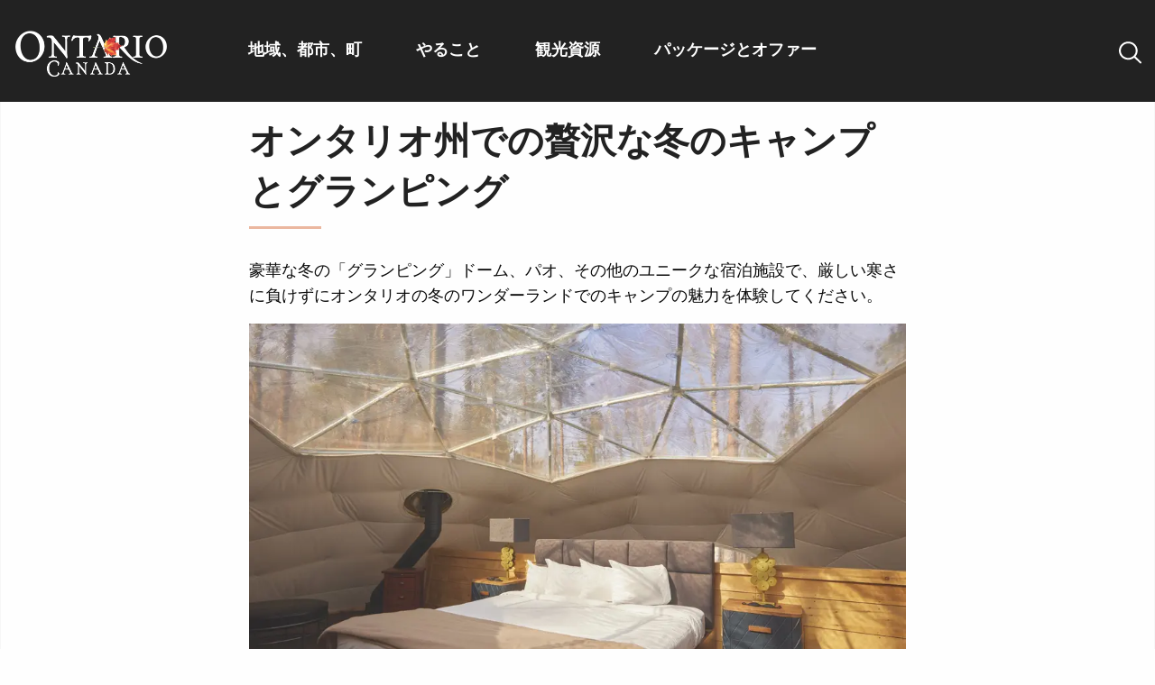

--- FILE ---
content_type: text/html; charset=UTF-8
request_url: https://www.destinationontario.com/ja-jp/articles/luxury-winter-camping-and-glamping-ontario
body_size: 18876
content:
<!DOCTYPE html>
<html lang="ja" dir="ltr" prefix="og: https://ogp.me/ns#" class="no-js">
  <head>
    <meta charset="utf-8" />
<link rel="preconnect" href="https://cmp.osano.com" crossorigin="anonymous" />
<meta name="description" content="ユニークな冬の「グランピング」スタイルの宿泊施設で、厳しい寒さに負けずにオンタリオの冬のワンダーランドでのキャンプの魅力を体験してください。" />
<meta name="keywords" content="冬のグランピング、冬にグランピングに行く場所、簡単な冬のキャンプ" />
<link rel="canonical" href="https://www.destinationontario.com/ja-jp/articles/luxury-winter-camping-and-glamping-ontario" />
<meta property="og:site_name" content="Destination Ontario" />
<meta property="og:type" content="article" />
<meta property="og:url" content="https://www.destinationontario.com/ja-jp/articles/luxury-winter-camping-and-glamping-ontario" />
<meta property="og:title" content="オンタリオ州での贅沢な冬のキャンプとグランピング" />
<meta property="og:description" content="ユニークな冬の「グランピング」スタイルの宿泊施設で、厳しい寒さに負けずにオンタリオの冬のワンダーランドでのキャンプの魅力を体験してください。" />
<meta property="og:image" content="https://d1l57x9nwbbkz.cloudfront.net/files/s3fs-public/2024-11/glen-oro-farm-winter-glamping-do.jpg?VersionId=MyFCDCiYFwIMjf9pG_c86nyL8_TmX.8L" />
<meta property="og:image:type" content="image/jpeg" />
<meta property="og:image:width" content="1000" />
<meta property="og:image:height" content="750" />
<meta property="og:image:alt" content="グレン・オロ・ファームのグランピングドーム内の快適なベッド。" />
<meta property="og:locale" content="ja_CA" />
<meta name="dcterms.type" content="website" />
<meta name="twitter:description" content="ユニークな冬の「グランピング」スタイルの宿泊施設で、厳しい寒さに負けずにオンタリオの冬のワンダーランドでのキャンプの魅力を体験してください。" />
<meta name="twitter:title" content="オンタリオ州での贅沢な冬のキャンプとグランピング" />
<meta name="twitter:site" content="@OntarioTravel" />
<meta name="twitter:site:id" content="248714917" />
<meta name="twitter:creator:id" content="248714917" />
<meta name="twitter:creator" content="@OntarioTravel" />
<meta name="audience" content="all" />
<meta name="MobileOptimized" content="width" />
<meta name="HandheldFriendly" content="true" />
<meta name="viewport" content="width=device-width, initial-scale=1.0" />
<script type="application/ld+json">{
    "@context": "https://schema.org",
    "@graph": [
        {
            "@type": "Article",
            "name": "オンタリオ州での贅沢な冬のキャンプとグランピング",
            "headline": "オンタリオ州での贅沢な冬のキャンプとグランピング",
            "image": {
                "@type": "ImageObject",
                "representativeOfPage": "True",
                "url": "https://d1l57x9nwbbkz.cloudfront.net/files/s3fs-public/2024-11/glen-oro-farm-winter-glamping-do.jpg?VersionId=MyFCDCiYFwIMjf9pG_c86nyL8_TmX.8L",
                "width": "1000",
                "height": "750"
            },
            "datePublished": "2022-12-19T17:32:52-0500",
            "isAccessibleForFree": "True",
            "dateModified": "2025-10-28T15:41:26-0400",
            "author": {
                "@type": "Organization",
                "@id": "https://www.destinationontario.com#organization",
                "name": "Destination Ontario",
                "url": "https://www.destinationontario.com/ja-jp"
            },
            "publisher": {
                "@type": "Organization",
                "@id": "https://www.destinationontario.com#organization",
                "name": "Destination Ontario",
                "url": "https://www.destinationontario.com/ja-jp"
            },
            "mainEntityOfPage": "https://www.destinationontario.com/ja-jp/articles/luxury-winter-camping-and-glamping-ontario"
        },
        {
            "@type": "Organization",
            "@id": "https://www.destinationontario.com#organization",
            "name": "Destination Ontario",
            "description": "Destination Ontario is an agency of the Government of Ontario with the mission to promote tourism in Ontario, Canada",
            "url": "https://www.destinationontario.com/ja-jp",
            "sameAs": [
                "https://en.wikipedia.org/wiki/Destination_Ontario",
                "https://www.facebook.com/OntarioTravel/",
                "https://www.instagram.com/ontariotravel/",
                "https://www.linkedin.com/company/destination-ontario/",
                "https://twitter.com/OntarioTravel"
            ],
            "telephone": "437-216-2388",
            "address": {
                "@type": "PostalAddress",
                "streetAddress": [
                    "10 Dundas Street East",
                    "Suite 900"
                ],
                "addressLocality": "Toronto",
                "addressRegion": "Ontario",
                "postalCode": "M7A 2A1",
                "addressCountry": "Canada"
            }
        },
        {
            "@type": "WebPage",
            "@id": "https://www.destinationontario.com/ja-jp/articles/luxury-winter-camping-and-glamping-ontario",
            "description": "ユニークな冬の「グランピング」スタイルの宿泊施設で、厳しい寒さに負けずにオンタリオの冬のワンダーランドでのキャンプの魅力を体験してください。"
        },
        {
            "@type": "WebSite",
            "@id": "https://www.destinationontario.com/#website",
            "name": "Destination Ontario",
            "url": "https://www.destinationontario.com/ja-jp",
            "publisher": {
                "@type": "Organization",
                "@id": "https://www.destinationontario.com#organization"
            }
        }
    ]
}</script>
<meta http-equiv="ImageToolbar" content="false" />
<link rel="alternate" hreflang="x-default" href="https://www.destinationontario.com/en-ca/articles/luxury-winter-camping-and-glamping-ontario" />
<link rel="icon" href="/themes/custom/destination_ontario/favicon.ico" type="image/vnd.microsoft.icon" />
<link rel="alternate" hreflang="en" href="https://www.destinationontario.com/en-ca/articles/luxury-winter-camping-and-glamping-ontario" />
<link rel="alternate" hreflang="fr" href="https://www.destinationontario.com/fr-ca/articles/camping-dhiver-de-luxe-et-glamping-en-ontario" />
<link rel="alternate" hreflang="de" href="https://www.destinationontario.com/de-de/articles/luxury-winter-camping-and-glamping-ontario" />
<link rel="alternate" hreflang="ja" href="https://www.destinationontario.com/ja-jp/articles/luxury-winter-camping-and-glamping-ontario" />
<link rel="alternate" hreflang="ko" href="https://www.destinationontario.com/ko-kr/articles/luxury-winter-camping-and-glamping-ontario" />
<link rel="alternate" hreflang="es" href="https://www.destinationontario.com/es-mx/articles/luxury-winter-camping-and-glamping-ontario" />


    <title>贅沢な冬のキャンプとグランピング | Destination Ontario</title>

      <script src="//cmp.osano.com/16CVpaSLAFgQI4T2n/4f352f33-0b0c-49f1-87d8-664cc530c407/osano.js"></script>

    <script>
    const dlo = {'event': 'pageview'};

        dlo.contentType = 'article';
    
        dlo.tourismRegion =[];
        dlo.campaignLanding = 'デフォルト';
    
        dlo.articleGoal = 'leads';
    
    window.dataLayer = window.dataLayer || [];
    window.dataLayer.push(dlo);

    (function (w, d, s, l, i) {
      w[l] = w[l] || [];
      w[l].push({'gtm.start': new Date().getTime(), event: 'gtm.js'});
      const f = d.getElementsByTagName(s)[0],
            j = d.createElement(s),
            dl = l !== 'dataLayer' ? '&l=' + l : '';
      j.async = !0;
      j.src = 'https://www.googletagmanager.com/gtm.js?id=' + i + dl;
      f.parentNode.insertBefore(j, f)
    })(window, document, 'script', 'dataLayer', 'GTM-KKHRH82');
  </script>
    <link rel="stylesheet" media="all" href="/sites/default/files/css/css_pp027W3-gVJADrYR1bzAzfv4P9Z7e-FdZgQbZhjTn9A.css?delta=0&amp;language=ja&amp;theme=destination_ontario&amp;include=eJxNjVEKwzAMQy9kmiMFu3GLWWKPOFloT7-mFDYQ4r0fiXB9xWZX3oF-HGU1Bcp4HiEbJtH9sYpNDBJ7E52o0bRhFQt7NsIM2_TBboXDHy-DaaqDH964XG_O8BEeHu5eiqWeGc5eKW7WNd3zz-wX559Cbg" />
<link rel="stylesheet" media="all" href="https://cdnjs.cloudflare.com/ajax/libs/font-awesome/6.5.1/css/all.min.css" />
<link rel="stylesheet" media="all" href="/sites/default/files/css/css_ghIMV-p-rkd7xoQA5peLT3XPBbKl6TELOZX13C-iei4.css?delta=2&amp;language=ja&amp;theme=destination_ontario&amp;include=eJxNjVEKwzAMQy9kmiMFu3GLWWKPOFloT7-mFDYQ4r0fiXB9xWZX3oF-HGU1Bcp4HiEbJtH9sYpNDBJ7E52o0bRhFQt7NsIM2_TBboXDHy-DaaqDH964XG_O8BEeHu5eiqWeGc5eKW7WNd3zz-wX559Cbg" />


                <meta name="google-site-verification" content="EN4YgGx5DZnJI5sp7lU7jgZIFlANVUWmIWVojDE4NVM">
    
        <meta name="msvalidate.01" content="F3002D50988C5D0137D33EA287DC0F76">

        <meta name="facebook-domain-verification" content="7i8ht029p6hc3v2l2540j2o7modc2x">

    
  </head>

  <body class="lang-ja section-ja-jp path-node node--type-article">

    <noscript>
              <iframe
          src="https://www.googletagmanager.com/ns.html?id=GTM-KKHRH82"
          height="0" width="0" style="display:none;visibility:hidden"></iframe>
          </noscript>

    

      <div class="dialog-off-canvas-main-canvas" data-off-canvas-main-canvas>
    
<div class="off-canvas-wrapper">
  <div class="inner-wrap off-canvas-wrapper-inner" id="inner-wrap" data-off-canvas-wrapper>
    <div class="off-canvas-content" data-off-canvas-content>
      
      <header role="banner"
              aria-label="サイトヘッダー"
              class="header--sticky">
                            <div id="top-bar-sticky-container" data-sticky-container data-off-canvas-sticky>
                      <div  class="sticky small-12 header--sticky" data-sticky data-top-anchor="top-bar-sticky-container" data-btm-anchor="9999999" data-margin-top="0" data-margin-bottom="0" data-options="stickyOn:small">
              <div class="grid-container grid-x">
                <div class="small-12 cell">
                    <div>
    <nav role="navigation"  id="block-destination-ontario-main-menu" class="settings-tray-editable block-destination-ontario-main-menu cell" data-drupal-settingstray="editable">
          
        

<nav class="top-bar">
  <div class="small-12 large-2 cell topbar-logo">
    <span class="h1--logo"><a href="/ja-jp/japan" aria-label="ホームページ"><img  alt="オンタリオ州カナダ ロゴ" width="168" height="50" src="/themes/custom/destination_ontario/images/international-logo-matte@2x.png" decoding="async"></a></span>

        <div class="grid-x float-right hide-for-large">

              <div class="search-box cell shrink" data-toggle="search-drop-pane--main">
          <button class="search-button" type="button" aria-label=検索>
            <span class="search-title" data-toggle>検索</span>
          </button>
        </div>
      
      <div class="cell shrink">
        <div class="menu-box" data-toggle="main-navigation">
          <button id="menu-icon" class="menu-icon" data-toggler=".menu-icon-close" type="button">
            <span class="menu-title" data-toggle="menu-icon">メニュー</span>
          </button>
        </div>
      </div>
    </div>
  </div>
  <div class="small-12 large-8 cell show-for-large" role="navigation" id="main-navigation" data-toggler=".show-for-large">

          <ul id="main-menu-top" region="header" class="menu vertical large-horizontal dropdown" data-click-open="true" data-close-on-click="true" data-close-on-click-inside="true" data-autoclose="false" data-disable-hover="true" data-responsive-menu="accordion large-dropdown" role="menubar">
                        
          <li class="menu-item menu-item--expanded icon icon-map">
            <a href="/ja-jp/cities-towns" title="オンタリオ州のどこに行っても、一つの発見が常に次の発見につながるダイナミックな町や村のモザイクを見つけることができます。" hreflang="ja">地域、都市、町</a>
                                              <ul class="menu_link_content menu-link-contentmain view-mode-default column mega-menu menu menu-dropdown menu-dropdown-0 menu-type-default grid-container grid-x grid-padding-x mega-menu-container" data-closable>
              <li class="show-for-large spotlight cell large-5 xlarge-4">
            <div class="spotlight-container">
  <div class="spotlight--inner--no-gradient">
          <div class="spotlight--more-link">
        <a href="/ja-jp/regions">
          <h2 class="mega-menu-top">オンタリオ州の地域地図</h2>
        </a>
      </div>
      <div class="spotlight--body">
        <div class="body field field-node--body field-name-body field-type-text-with-summary field-label-hidden">
    <div class="field-items">
          <div class="field-item">
          <p>オンタリオ州の観光地を探索しましょう。</p>
      </div>
      </div>
</div>

      </div>
      <div class="spotlight--image">
        <a href="/ja-jp/regions" hreflang="ja"><div class="image field field-node--field-image field-name-field-image field-type-image field-label-hidden">
    <div class="field-items">
          <div class="field-item">
            <img loading="lazy" src="https://d1l57x9nwbbkz.cloudfront.net/files/s3fs-public/styles/spotlight/public/2024-12/RCT_Map_2x-min.jpg?VersionId=2Tk9yTQmZYTqxd1b1IcjdOK6R_RTrSab&amp;h=4f80eeaa&amp;itok=_7kVdCcP" width="842" height="631" alt="オンタリオ州の地域地図" decoding="async"/>



      </div>
      </div>
</div>
</a>
      </div>

      </div>
</div>

        </li>
            <li class="cell small-12 large-auto">
        <div class="grid-container fluid padding-left-0 padding-right-0 show-for-large">
          <div class="grid-x">
            <div class="cell auto">
              <a href="/ja-jp/cities-towns">
                <h2 >すべての都市や町を探索する</h2>
              </a>
            </div>
            <div class="cell large-2">
              <button class="close-button" type="button" data-close aria-label="選ぶ">
                <svg width="18" height="18" viewBox="0 0 18 18" fill="none"
                     xmlns="http://www.w3.org/2000/svg">
                  <path
                    d="M2.46973 3.53027L7.93945 9L2.46973 14.4697L3.53027 15.5303L9 10.0605L14.4697 15.5303L15.5303 14.4697L10.0605 9L15.5303 3.53027L14.4697 2.46973L9 7.93945L3.53027 2.46973L2.46973 3.53027Z"
                    fill="#222222"/>
                </svg>
              </button>
            </div>
          </div>
                      <div class="grid-x">
              <div class="cell">
                <p>
                  
    
          
          オンタリオ州のどこに行っても、一つの発見が常に次の発見につながるダイナミックな町や村のモザイクを見つけることができます。
      
      


                </p>
              </div>
            </div>
                  </div>
        <div class="menu-content menu-content-level-0 menu-view-default with-spotlight cell large-auto">
          <ul class="mega-menu-content margin-left-0 flex-container flex-dir-row" style="display:block;">
            
                                                                                                                                                                                                                                                      
    
                                                      <li class="menu-level menu-level-1 menu-level-view-default hide-for-large">
        <a href="/ja-jp/regions" class="mega-menu-heading" hreflang="ja">オンタリオ州の地域地図</a>
                                    
              </li>
                                                      <li class="menu-level menu-level-1 menu-level-view-default hide-for-large">
        <a href="/ja-jp/cities-towns" class="mega-menu-heading" hreflang="ja">都市と町を探す</a>
                                    
              </li>
                                                      <li class="menu-level menu-level-1 menu-level-view-three-columns ">
        <a href="/ja-jp/cities-towns" class="mega-menu-heading" hreflang="ja">トレンドの目的地</a>
                                        <ul class="mega-menu-content menu-content menu-content-view-three-columns">
        
                                                                                                                                                                                                                                                                                                                                                                                                                                                                                                                                                                                                                                                                                                                                                                                                                                                                                                                                                                                                                                                                                                                                                                                                                      
    
                                        <li class="menu-level menu-level-2 menu-level-view-default ">
        <a href="/ja-jp/cities-towns/the-blue-mountains" hreflang="ja">ブルー・マウンテンズ</a>
                                    
              </li>
                                        <li class="menu-level menu-level-2 menu-level-view-default ">
        <a href="/ja-jp/cities-towns/windsor" hreflang="ja">ウィンザー</a>
                                    
              </li>
                                        <li class="menu-level menu-level-2 menu-level-view-default ">
        <a href="/ja-jp/cities-towns/ottawa" hreflang="ja">オタワ</a>
                                    
              </li>
                                        <li class="menu-level menu-level-2 menu-level-view-default ">
        <a href="/ja-jp/cities-towns/kitchener-waterloo" hreflang="ja">キッチナー-ウォータールー</a>
                                    
              </li>
                                        <li class="menu-level menu-level-2 menu-level-view-default ">
        <a href="/ja-jp/cities-towns/kingston" hreflang="ja">キングストン</a>
                                    
              </li>
                                        <li class="menu-level menu-level-2 menu-level-view-default ">
        <a href="/ja-jp/cities-towns/grand-bend" hreflang="ja">グランドベンド</a>
                                    
              </li>
                                        <li class="menu-level menu-level-2 menu-level-view-default ">
        <a href="/ja-jp/cities-towns/kenora" hreflang="ja">ケノラ</a>
                                    
              </li>
                                        <li class="menu-level menu-level-2 menu-level-view-default ">
        <a href="/ja-jp/cities-towns/sudbury" hreflang="ja">サドベリー</a>
                                    
              </li>
                                        <li class="menu-level menu-level-2 menu-level-view-default ">
        <a href="/ja-jp/cities-towns/stratford" hreflang="ja">ストラットフォード</a>
                                    
              </li>
                                        <li class="menu-level menu-level-2 menu-level-view-default ">
        <a href="/ja-jp/cities-towns/sault-ste-marie" hreflang="ja">スーセントマリーマリー</a>
                                    
              </li>
                                        <li class="menu-level menu-level-2 menu-level-view-default ">
        <a href="/ja-jp/cities-towns/toronto" hreflang="ja">トロント</a>
                                    
              </li>
                                        <li class="menu-level menu-level-2 menu-level-view-default ">
        <a href="/ja-jp/cities-towns/niagara-falls" hreflang="ja">ナイアガラの滝</a>
                                    
              </li>
                                        <li class="menu-level menu-level-2 menu-level-view-default ">
        <a href="/ja-jp/cities-towns/niagara-on-the-lake" hreflang="ja">ナイアガラオンザレイク</a>
                                    
              </li>
                                        <li class="menu-level menu-level-2 menu-level-view-default ">
        <a href="/ja-jp/cities-towns/hamilton" hreflang="ja">ハミルトン</a>
                                    
              </li>
                                        <li class="menu-level menu-level-2 menu-level-view-default ">
        <a href="/ja-jp/cities-towns/haliburton-highlands" hreflang="ja">ハリバートンハイランド</a>
                                    
              </li>
                                        <li class="menu-level menu-level-2 menu-level-view-default ">
        <a href="/ja-jp/cities-towns/peterborough-and-the-kawarthas" hreflang="ja">ピーターバラとカワーサス</a>
                                    
              </li>
                                        <li class="menu-level menu-level-2 menu-level-view-default ">
        <a href="/ja-jp/cities-towns/prince-edward-county" hreflang="ja">プリンスエドワード郡</a>
                                    
              </li>
                                        <li class="menu-level menu-level-2 menu-level-view-default ">
        <a href="/ja-jp/cities-towns/port-perry" hreflang="ja">ポートペリー</a>
                                    
              </li>
                                        <li class="menu-level menu-level-2 menu-level-view-default ">
        <a href="/ja-jp/cities-towns/manitoulin-island" hreflang="ja">マニトゥーリン島</a>
                                    
              </li>
                                        <li class="menu-level menu-level-2 menu-level-view-default ">
        <a href="/ja-jp/cities-towns/muskoka" hreflang="ja">ムスコカ</a>
                                    
              </li>
      


      </ul>
      
              </li>
                                                      <li class="menu-level menu-level-1 menu-level-view-default hide-for-large">
        <a href="/ja-jp/regions" class="mega-menu-heading" hreflang="ja">地域別に調べる</a>
                                    
              </li>
      


          </ul>
        </div>
      </li>
    </ul>
  
                      </li>
                                
          <li class="menu-item menu-item--expanded icon icon-ferry-wheel">
            <a href="/ja-jp/things-to-do" hreflang="ja">やること</a>
                                              <ul class="menu_link_content menu-link-contentmain view-mode-root-menu-view-list column mega-menu menu menu-dropdown menu-dropdown-0 menu-type-root-menu-view-list grid-container grid-x grid-padding-x mega-menu-container" data-closable>
            <li class="cell small-12 large-auto">
        <div class="grid-container fluid padding-left-0 padding-right-0 show-for-large">
          <div class="grid-x">
            <div class="cell auto">
              <a href="/ja-jp/things-to-do">
                <h2 class="mega-menu-top">やること</h2>
              </a>
            </div>
            <div class="cell large-2">
              <button class="close-button" type="button" data-close aria-label="選ぶ">
                <svg width="18" height="18" viewBox="0 0 18 18" fill="none"
                     xmlns="http://www.w3.org/2000/svg">
                  <path
                    d="M2.46973 3.53027L7.93945 9L2.46973 14.4697L3.53027 15.5303L9 10.0605L14.4697 15.5303L15.5303 14.4697L10.0605 9L15.5303 3.53027L14.4697 2.46973L9 7.93945L3.53027 2.46973L2.46973 3.53027Z"
                    fill="#222222"/>
                </svg>
              </button>
            </div>
          </div>
                  </div>
        <div class="menu-content menu-content-level-0 menu-view-root-menu-view-list  cell large-auto">
          <ul class="mega-menu-content margin-left-0 flex-container flex-dir-row" style="display:block;">
            
  <li class="field-item grid-container padding-left-0">
          <div class="views-element-container"><div class="things-to-do-list js-view-dom-id-ecf5c26aeba9449a67b37c1f4872a1c1dac80b3fb65673c16978a49061dcfa7e">

  
  
  

  
  
  

  <ul class="item-list mega-menu-content submenu">
    <li>
  <a href="/ja-jp/things-to-do/outdoor-and-recreation" class="mega-menu-heading h3" hreflang="ja">アウトドアとレクリエーション</a>
  <ul class="mega-menu-submenu">
          <li><div class="views-field views-field-title"><span class="field-content"><a href="/ja-jp/things-to-do/walking-and-hiking" hreflang="ja">ウォーキングとハイキング</a></span></div></li>
          <li><div class="views-field views-field-title"><span class="field-content"><a href="/ja-jp/things-to-do/motorcycling-atving-and-snowmobiling" hreflang="ja">オートバイ、ATV、スノーモービル</a></span></div></li>
          <li><div class="views-field views-field-title"><span class="field-content"><a href="/ja-jp/things-to-do/canoeing-kayaking-and-stand-paddling" hreflang="ja">カヌー、カヤック、スタンドアップパドリング</a></span></div></li>
          <li><div class="views-field views-field-title"><span class="field-content"><a href="/ja-jp/things-to-do/camping-and-rving" hreflang="ja">キャンプと RV</a></span></div></li>
          <li><div class="views-field views-field-title"><span class="field-content"><a href="/ja-jp/things-to-do/golf" hreflang="ja">ゴルフ</a></span></div></li>
          <li><div class="views-field views-field-title"><span class="field-content"><a href="/ja-jp/things-to-do/cycling-and-mountain-biking" hreflang="ja">サイクリングとマウンテンバイク</a></span></div></li>
          <li><div class="views-field views-field-title"><span class="field-content"><a href="/ja-jp/things-to-do/boating" hreflang="ja">ボート遊び</a></span></div></li>
          <li><div class="views-field views-field-title"><span class="field-content"><a href="/ja-jp/things-to-do/horseback-riding" hreflang="ja">乗馬</a></span></div></li>
          <li><div class="views-field views-field-title"><span class="field-content"><a href="/ja-jp/things-to-do/outdoor-adrenaline" hreflang="ja">屋外アドレナリン</a></span></div></li>
          <li><div class="views-field views-field-title"><span class="field-content"><a href="/ja-jp/things-to-do/hunting" hreflang="ja">狩猟</a></span></div></li>
          <li><div class="views-field views-field-title"><span class="field-content"><a href="/ja-jp/things-to-do/sightseeing-tours" hreflang="ja">観光ツアー</a></span></div></li>
          <li><div class="views-field views-field-title"><span class="field-content"><a href="/ja-jp/things-to-do/fishing" hreflang="ja">釣り</a></span></div></li>
          <li><div class="views-field views-field-title"><span class="field-content"><a href="/ja-jp/things-to-do/snow-and-winter" hreflang="ja">雪と冬</a></span></div></li>
        <li class="hide-for-large">
      <a href="/en-ca/things-to-do/outdoor-and-recreation" class="mega-menu-view-all-link" hreflang="en">すべてのアウトドアとレクリエーションを見る</a>
    </li>
  </ul>
</li>
  </ul>
<ul class="item-list mega-menu-content submenu">
    <li>
  <a href="/ja-jp/things-to-do/entertainment-and-shopping" class="mega-menu-heading h3" hreflang="ja">エンターテイメントとショッピング</a>
  <ul class="mega-menu-submenu">
          <li><div class="views-field views-field-title"><span class="field-content"><a href="/ja-jp/things-to-do/casinos" hreflang="ja">カジノ</a></span></div></li>
          <li><div class="views-field views-field-title"><span class="field-content"><a href="/ja-jp/things-to-do/major-and-minor-league-sports" hreflang="ja">メジャー＆マイナーリーグスポーツ</a></span></div></li>
          <li><div class="views-field views-field-title"><span class="field-content"><a href="/ja-jp/things-to-do/live-music" hreflang="ja">ライブ音楽</a></span></div></li>
          <li><div class="views-field views-field-title"><span class="field-content"><a href="/ja-jp/things-to-do/shopping" hreflang="ja">買い物</a></span></div></li>
        <li class="hide-for-large">
      <a href="/en-ca/things-to-do/entertainment-and-shopping" class="mega-menu-view-all-link" hreflang="en">すべてのエンターテイメントとショッピングを見る</a>
    </li>
  </ul>
</li>
  </ul>
<ul class="item-list mega-menu-content submenu">
    <li>
  <a href="/ja-jp/things-to-do/family-activities" class="mega-menu-heading h3" hreflang="ja">家族のアクティビティ</a>
  <ul class="mega-menu-submenu">
          <li><div class="views-field views-field-title"><span class="field-content"><a href="/ja-jp/things-to-do/games-and-activities" hreflang="ja">ゲームとアクティビティ</a></span></div></li>
          <li><div class="views-field views-field-title"><span class="field-content"><a href="/ja-jp/things-to-do/animal-parks-and-aquariums" hreflang="ja">動物公園と水族館</a></span></div></li>
          <li><div class="views-field views-field-title"><span class="field-content"><a href="/ja-jp/things-to-do/science-and-education" hreflang="ja">科学と教育</a></span></div></li>
          <li><div class="views-field views-field-title"><span class="field-content"><a href="/ja-jp/things-to-do/amusement-parks" hreflang="ja">遊園地 </a></span></div></li>
        <li class="hide-for-large">
      <a href="/en-ca/things-to-do/family-activities" class="mega-menu-view-all-link" hreflang="en">家族のアクティビティをすべて表示</a>
    </li>
  </ul>
</li>
  </ul>
<ul class="item-list mega-menu-content submenu">
    <li>
  <a href="/ja-jp/things-to-do/nature-and-relaxation" class="mega-menu-heading h3" hreflang="ja">自然とリラクゼーション</a>
  <ul class="mega-menu-submenu">
          <li><div class="views-field views-field-title"><span class="field-content"><a href="/ja-jp/things-to-do/spas-and-wellness-retreats" hreflang="ja">スパとウェルネスリトリート</a></span></div></li>
          <li><div class="views-field views-field-title"><span class="field-content"><a href="/ja-jp/things-to-do/beaches" hreflang="ja">ビーチ</a></span></div></li>
          <li><div class="views-field views-field-title"><span class="field-content"><a href="/ja-jp/things-to-do/parks-and-nature-viewing" hreflang="ja">公園や自然観察</a></span></div></li>
          <li><div class="views-field views-field-title"><span class="field-content"><a href="/ja-jp/things-to-do/gardens-and-conservatories" hreflang="ja">庭園と温室</a></span></div></li>
          <li><div class="views-field views-field-title"><span class="field-content"><a href="/ja-jp/things-to-do/farms" hreflang="ja">農場</a></span></div></li>
        <li class="hide-for-large">
      <a href="/en-ca/things-to-do/nature-and-relaxation" class="mega-menu-view-all-link" hreflang="en">すべての自然とリラクゼーションを見る</a>
    </li>
  </ul>
</li>
  </ul>
<ul class="item-list mega-menu-content submenu">
    <li>
  <a href="/ja-jp/things-to-do/arts-and-cultural-experiences" class="mega-menu-heading h3" hreflang="ja">芸術と文化体験</a>
  <ul class="mega-menu-submenu">
          <li><div class="views-field views-field-title"><span class="field-content"><a href="/ja-jp/things-to-do/art-galleries-and-experiences" hreflang="ja">アートギャラリー</a></span></div></li>
          <li><div class="views-field views-field-title"><span class="field-content"><a href="/ja-jp/things-to-do/opera-ballet-and-symphony" hreflang="ja">オペラ、バレエ、交響曲</a></span></div></li>
          <li><div class="views-field views-field-title"><span class="field-content"><a href="/ja-jp/things-to-do/francophone-experiences" hreflang="ja">フランス語圏の経験</a></span></div></li>
          <li><div class="views-field views-field-title"><span class="field-content"><a href="/ja-jp/things-to-do/indigenous-experiences" hreflang="ja">先住民体験</a></span></div></li>
          <li><div class="views-field views-field-title"><span class="field-content"><a href="/ja-jp/things-to-do/museums-and-heritage-sites" hreflang="ja">博物館と遺跡</a></span></div></li>
          <li><div class="views-field views-field-title"><span class="field-content"><a href="/ja-jp/things-to-do/theatre-film-and-literature" hreflang="ja">演劇、映画、文学</a></span></div></li>
        <li class="hide-for-large">
      <a href="/en-ca/things-to-do/arts-and-cultural-experiences" class="mega-menu-view-all-link" hreflang="en">すべての芸術・文化体験を見る</a>
    </li>
  </ul>
</li>
  </ul>
<ul class="item-list mega-menu-content submenu">
    <li>
  <a href="/ja-jp/things-to-do/food-and-drink" class="mega-menu-heading h3" hreflang="ja">飲食</a>
  <ul class="mega-menu-submenu">
          <li><div class="views-field views-field-title"><span class="field-content"><a href="/ja-jp/things-to-do/food-trails-and-festivals" hreflang="ja">グルメトレイルとフェスティバル</a></span></div></li>
          <li><div class="views-field views-field-title"><span class="field-content"><a href="/ja-jp/things-to-do/foodie-destinations" hreflang="ja">グルメの目的地</a></span></div></li>
          <li><div class="views-field views-field-title"><span class="field-content"><a href="/ja-jp/things-to-do/wineries" hreflang="ja">ワイナリー</a></span></div></li>
          <li><div class="views-field views-field-title"><span class="field-content"><a href="/ja-jp/things-to-do/breweries-cideries-and-distilleries" hreflang="ja">醸造所、醸造所、蒸留所</a></span></div></li>
        <li class="hide-for-large">
      <a href="/en-ca/things-to-do/food-and-drink" class="mega-menu-view-all-link" hreflang="en">すべての食べ物と飲み物を見る</a>
    </li>
  </ul>
</li>
  </ul>

  
  
  

  
  

  
</div>
</div>

      </li>

                                                                        
    
                                                      <li class="menu-level menu-level-1 menu-level-view-default hide-for-large">
        <a href="/ja-jp/things-to-do" class="mega-menu-view-all-link mega-menu-heading" hreflang="ja">やるべきことをすべて見る</a>
                                    
              </li>
      


          </ul>
        </div>
      </li>
    </ul>
  
                      </li>
                                
          <li class="menu-item menu-item--expanded icon icon-info">
            <a href="/ja-jp/travel-resources/travel-resources" hreflang="ja">観光資源</a>
                                              <ul class="menu_link_content menu-link-contentmain view-mode-root-menu-multi-sub-menus column mega-menu menu menu-dropdown menu-dropdown-0 menu-type-root-menu-multi-sub-menus grid-container grid-x grid-padding-x mega-menu-container" data-closable>
            <li class="cell small-12 large-auto">
        <div class="grid-container fluid padding-left-0 padding-right-0 show-for-large">
          <div class="grid-x">
            <div class="cell auto">
              <a href="/ja-jp/travel-resources/travel-resources">
                <h2 class="mega-menu-top">観光資源</h2>
              </a>
            </div>
            <div class="cell large-2">
              <button class="close-button" type="button" data-close aria-label="選ぶ">
                <svg width="18" height="18" viewBox="0 0 18 18" fill="none"
                     xmlns="http://www.w3.org/2000/svg">
                  <path
                    d="M2.46973 3.53027L7.93945 9L2.46973 14.4697L3.53027 15.5303L9 10.0605L14.4697 15.5303L15.5303 14.4697L10.0605 9L15.5303 3.53027L14.4697 2.46973L9 7.93945L3.53027 2.46973L2.46973 3.53027Z"
                    fill="#222222"/>
                </svg>
              </button>
            </div>
          </div>
                  </div>
        <div class="menu-content menu-content-level-0 menu-view-root-menu-multi-sub-menus  cell large-auto">
          <ul class="mega-menu-content margin-left-0 flex-container flex-dir-row" style="display:block;">
            
                                                                                                                                                                                                                                                      
    
                                                      <li class="menu-level menu-level-1 menu-level-view-default ">
        <a href="/ja-jp/travel-resources/travel-resources" class="mega-menu-heading" hreflang="ja">ここと周辺への行き方</a>
                                        <ul class="mega-menu-content menu-content menu-content-view-default">
        
                                                                                                                                                                                                                                                      
    
                                        <li class="menu-level menu-level-2 menu-level-view-default icon-bus">
        <a href="/ja-jp/travel-resources/transportation" hreflang="ja">交通手段</a>
                                    
              </li>
                                        <li class="menu-level menu-level-2 menu-level-view-default icon-heartpulse">
        <a href="/ja-jp/travel-resources/health-and-safety" hreflang="ja">健康と安全</a>
                                    
              </li>
                                        <li class="menu-level menu-level-2 menu-level-view-default icon-travel">
        <a href="/ja-jp/travel-resources/border-crossing-information" hreflang="ja">国境通過情報</a>
                                    
              </li>
                                        <li class="menu-level menu-level-2 menu-level-view-default icon-flag">
        <a href="/ja-jp/travel-resources/rules-of-the-road" hreflang="ja">道路のルール</a>
                                    
              </li>
      


      </ul>
      
              </li>
                                                      <li class="menu-level menu-level-1 menu-level-view-default ">
        <a href="/ja-jp/travel-resources/travel-resources" class="mega-menu-heading" hreflang="ja">行く前に知っておく</a>
                                        <ul class="mega-menu-content menu-content menu-content-view-default">
        
                                                                                                                                                                                                                                                                                                                
    
                                        <li class="menu-level menu-level-2 menu-level-view-default icon-heart">
        <a href="/ja-jp/travel-resources/2slgbtq-travel" hreflang="ja">LGBTQ+ 旅行</a>
                                    
              </li>
                                        <li class="menu-level menu-level-2 menu-level-view-default ">
        <a href="/ja-jp/travel-resources/about-ontario" hreflang="ja">オンタリオについて</a>
                                    
              </li>
                                        <li class="menu-level menu-level-2 menu-level-view-default icon-accessible">
        <a href="/ja-jp/travel-resources/accessible-travel" hreflang="ja">アクセシブルな旅行</a>
                                    
              </li>
                                        <li class="menu-level menu-level-2 menu-level-view-default icon-chat">
        <a href="/ja-jp/travel-resources/french-language-services" hreflang="ja">フランス語サービス</a>
                                    
              </li>
                                        <li class="menu-level menu-level-2 menu-level-view-default icon-tree">
        <a href="/ja-jp/travel-resources/sustainable-travel" hreflang="ja">持続可能な旅行</a>
                                    
              </li>
      


      </ul>
      
              </li>
                                                      <li class="menu-level menu-level-1 menu-level-view-default ">
        <a href="/ja-jp/travel-resources/itineraries-road-trips" class="mega-menu-heading" hreflang="ja">旅程とロードトリップ</a>
                                        <ul class="mega-menu-content menu-content menu-content-view-default">
        
                                                                                                                                                                                                                                                                                                                                                                                                                                                                                              
    
                                        <li class="menu-level menu-level-2 menu-level-view-default icon-hall">
        <a href="/ja-jp/travel-resources/itineraries-road-trips#category-3" hreflang="ja">オタワ</a>
                                    
              </li>
                                        <li class="menu-level menu-level-2 menu-level-view-default icon-tent">
        <a href="/ja-jp/travel-resources/itineraries-road-trips#category-4" hreflang="ja">オンタリオ州北部</a>
                                    
              </li>
                                        <li class="menu-level menu-level-2 menu-level-view-default icon-building">
        <a href="/ja-jp/travel-resources/itineraries-road-trips#category-2" hreflang="ja">トロント と GTA</a>
                                    
              </li>
                                        <li class="menu-level menu-level-2 menu-level-view-default icon-waterfall">
        <a href="/ja-jp/travel-resources/itineraries-road-trips#category-1" hreflang="ja">ナイアガラ</a>
                                    
              </li>
                                        <li class="menu-level menu-level-2 menu-level-view-default icon-bridge">
        <a href="/ja-jp/travel-resources/itineraries-road-trips#category-5" hreflang="ja">家族での楽しみ</a>
                                    
              </li>
                                        <li class="menu-level menu-level-2 menu-level-view-default icon-pine">
        <a href="/ja-jp/travel-resources/itineraries-road-trips#category-6" hreflang="ja">自然と水路</a>
                                    
              </li>
                                        <li class="menu-level menu-level-2 menu-level-view-default icon-town">
        <a href="/ja-jp/travel-resources/itineraries-road-trips#category-7" hreflang="ja">魅力的な小さな町</a>
                                    
              </li>
                                                      <li class="menu-level menu-level-2 menu-level-view-view-more-link ">
        <a href="/ja-jp/travel-resources/itineraries-road-trips" class="nowrap" hreflang="ja">すべての旅程とロードトリップを表示</a>
                                    
              </li>
      


      </ul>
      
              </li>
                                                      <li class="menu-level menu-level-1 menu-level-view-default hide-for-large">
        <a href="/ja-jp/travel-resources/travel-resources" class="mega-menu-view-all-link mega-menu-heading" hreflang="ja">すべての旅行リソースを表示する</a>
                                    
              </li>
      


          </ul>
        </div>
      </li>
    </ul>
  
                      </li>
                                
          <li class="menu-item icon icon-gift">
            <a href="/ja-jp/packages-offers">パッケージとオファー</a>
                                                
                      </li>
                  </ul>
  

          <div class="hide-for-large">
        
      </div>
      </div>

    <div class="large-1 cell text-right show-for-large">
        <button class="search-button"
            aria-label="Search"
            type="button"
            data-toggle="search-drop-pane--main"></button>
      </div>


  
      <div class="dropdown-pane bottom search-pane"
         data-v-offset="25"
         id="search-drop-pane--main"
         data-auto-focus="true"
         data-dropdown>
      <div class="dropdown--grid-x grid-container grid-x">
        <div class="large-7 large-offset-2 cell">
          <search>
            <form class="search-block-form grid-x grid-margin-x" data-drupal-selector="search-block-form-3"
                  action="/ja-jp/search/node" method="get" id="search-block-form--3" accept-charset="UTF-8">
              <div
                class="cell small-8 medium-10 large-7 margin-right-1 js-form-item form-item js-form-type-search form-item-keys js-form-item-keys form-no-label">
                <label for="edit-keys--3" class="visually-hidden">検索</label>
                <input title="検索したい用語を入力してください." data-drupal-selector="edit-keys"
                       type="search" id="edit-keys--3" name="keys" value="" size="15" maxlength="128"
                       class="form-search" placeholder="検索" autocomplete="off">
              </div>
              <div data-drupal-selector="edit-actions" class="form-actions js-form-wrapper form-wrapper"
                   id="edit-actions--3">
                <div class="cell shrink">
                  <input class="success button radius js-form-submit form-submit" data-drupal-selector="edit-submit"
                         type="submit" id="edit-submit--3" value="検索">
                </div>
              </div>
            </form>
          </search>
        </div>
      </div>
    </div>
  </nav>

  </nav>

  </div>

                </div>
              </div>
            </div>
          </div>
              </header>

      <div class="grid-x">
                              </div>

      
      
      <main id="main" role="main">
                  <div><div data-drupal-messages-fallback class="hidden"></div></div>                        <section class="grid-container full">
            <div>
    <section id="block-destination-ontario-content" class="block-destination-ontario-content block block--system block--system-main-block">
  
  
    

  
          <article id="node-3452"  data-history-node-id="3452">
      <div class="hide-for-large">
      <figure>
        <div class="blazy blazy--field blazy--field-image blazy--field-image--full image field field-node--field-image field-name-field-image field-type-image field-label-hidden things-to-do-article" data-blazy="">
    <div class="field-items">
          <div class="field-item">
              <div style="padding-bottom: 56.3%;" data-b-ratio="56.3" data-b-token="b-0a09a22cf79" class="media media--blazy media--image media--ratio media--ratio--fluid is-b-loading"><img alt="グレン・オロ・ファームのグランピングドーム内の快適なベッド。" decoding="async" class="media__element b-lazy" loading="lazy" data-src="https://d1l57x9nwbbkz.cloudfront.net/files/s3fs-public/styles/article_masthead/public/2024-11/glen-oro-farm-winter-glamping-do.jpg.webp?VersionId=Br5mIEBDwRrfUoTmVx8ac1TUmP0PB1wu&amp;itok=OfltdO3R" src="data:image/svg+xml;charset=utf-8,%3Csvg%20xmlns%3D&#039;http%3A%2F%2Fwww.w3.org%2F2000%2Fsvg&#039;%20viewBox%3D&#039;0%200%201%201&#039;%2F%3E" width="1000" height="563"/>
        </div>
  
      </div>
      </div>
</div>

                  <figcaption><p>Glen Oro Farm | Destination Ontario</p></figcaption>
              </figure>
    </div>
    
  <div id="tabs" class="tabs-content" data-tabs-content="content-tabs">
    <div class="grid-container hide-for-medium">
      
    </div>
    <div id="left" class="tabs-panel is-active">
      <div class="grid-container grid-x">
        <div class="small-12 medium-7 medium-centered">
          <h1><span>オンタリオ州での贅沢な冬のキャンプとグランピング</span>
</h1>
        </div>
      </div>

      <div class="grid-container">
        <div class="grid-x grid-padding-y align-justify">
          <div class="small-12 medium-7 medium-centered cell">
                        <div class="field field-node--field-byline field-name-field-byline field-type-text-long field-label-hidden things-to-do-article">
    <div class="field-items">
          <div class="field-item">
          <p>豪華な冬の「グランピング」ドーム、パオ、その他のユニークな宿泊施設で、厳しい寒さに負けずにオンタリオの冬のワンダーランドでのキャンプの魅力を体験してください。</p>
      </div>
      </div>
</div>

                          <div class="show-for-large margin-bottom-1">
                <figure>
                  <div class="blazy blazy--field blazy--field-image blazy--field-image--full image field field-node--field-image field-name-field-image field-type-image field-label-hidden things-to-do-article" data-blazy="">
    <div class="field-items">
          <div class="field-item">
              <div style="padding-bottom: 56.3%;" data-b-ratio="56.3" data-b-token="b-0a09a22cf79" class="media media--blazy media--image media--ratio media--ratio--fluid is-b-loading"><img alt="グレン・オロ・ファームのグランピングドーム内の快適なベッド。" decoding="async" class="media__element b-lazy" loading="lazy" data-src="https://d1l57x9nwbbkz.cloudfront.net/files/s3fs-public/styles/article_masthead/public/2024-11/glen-oro-farm-winter-glamping-do.jpg.webp?VersionId=Br5mIEBDwRrfUoTmVx8ac1TUmP0PB1wu&amp;itok=OfltdO3R" src="data:image/svg+xml;charset=utf-8,%3Csvg%20xmlns%3D&#039;http%3A%2F%2Fwww.w3.org%2F2000%2Fsvg&#039;%20viewBox%3D&#039;0%200%201%201&#039;%2F%3E" width="1000" height="563"/>
        </div>
  
      </div>
      </div>
</div>

                                      <figcaption><p>Glen Oro Farm | Destination Ontario</p></figcaption>
                                  </figure>
              </div>
                        <div class="hide-for-small-only">
              
            </div>
            <div class="body field field-node--body field-name-body field-type-text-with-summary field-label-hidden things-to-do-article">
    <div class="field-items">
          <div class="field-item">
          <p>伝統的な慣習と革新的なデザインを取り入れたジオデシックドームとパオ構造により、冬の間は自然に浸りながら、最も寒い夜でも暖かく過ごすことができます。</p>
<p>お近くでオンタリオ州の冬のグランピング体験を早めに計画して予約しましょう。</p>
      </div>
      </div>
</div>

          </div>
                  </div>
      </div>

      
    </div>
    
          <div class="field field-node--field-component field-name-field-component field-type-entity-reference-revisions field-label-hidden things-to-do-article">
    <div class="field-items">
          <div class="field-item">
            <div class="paragraph paragraph--type--_-column-text paragraph--view-mode--default">
          <div class="grid-container">
        <div class="grid-x">
          <div class="small-12 medium-7 medium-centered cell">      
            <div class="field field-paragraph--field-description field-name-field-description field-type-text-long field-label-hidden">
    <div class="field-items">
          <div class="field-item">
          <h2>冬のグランピング施設</h2>
<h3>ジオデシックドーム</h3>
<p>ジオデシック ドームでの冬のグランピングは、本当に快適で心地よいものです。この構造は、半円形のアーチと多面体または三角形のデザインを組み合わせたもので、強風や大雪などの厳しい環境にも耐えられる非常に頑丈な住居となっています。</p>
<h3>高級パオ</h3>
<p>モンゴル発祥で遊牧民の生活様式に合わせて設計されたパオは、テントのような住居で、丸くコンパクトで軽量、持ち運びに便利です。伝統的に、パオは動物の皮で覆われた丸い木製のリブ付きまたは格子状のフレームで構成されます。</p>
<p>オンタリオ州では、パオはカナダの気候に合わせて改良され、薪ストーブ、断熱キャンバス壁、場合によってはラグ、四柱式ベッド、キッチン設備などの豪華な設備を備え、グランピングのトレンドを満たしています。</p>
      </div>
      </div>
</div>

          </div>
        </div>
      </div>
      </div>

      </div>
          <div class="field-item">
            <div class="paragraph paragraph--type--_-column-text paragraph--view-mode--default">
          <div class="grid-container">
        <div class="grid-x">
          <div class="small-12 medium-7 medium-centered cell">      
            <div class="field field-paragraph--field-description field-name-field-description field-type-text-long field-label-hidden">
    <div class="field-items">
          <div class="field-item">
          <h2>ヨーク、ダーラム、ヘッドウォーターズ</h2>
<h3><a href="https://www.birchwoodluxurycamping.com/" target="_blank" rel="external noopener">バーチウッド ラグジュアリー キャンプ</a></h3>
<p>トロントから北東に車で約 1 時間、スクーゴグ湖のスクーゴグ島の小さな半島の静かな森に囲まれたバーチウッドは、2 つの超豪華なジオデシック ドーム グランピング サイトを提供しています。</p>
<p>暖房付きの各ドームには寝室、ダイニング、リビングエリア、上品な装飾、床から天井までの窓、ベッド上のムーンルーフが備わります。清潔なタオルとリネン、バーベキュー設備、薪、無料Wi-Fiもご利用いただけます。</p>
<p>場所: <a href="https://www.google.com/maps/place/Port+Perry,+ON/@44.0988055,-78.9617503,13z/data=!3m1!4b1!4m5!3m4!1s0x89d51413a1801311:0x31f212f3c2479857!8m2!3d44.1050454!4d-78.944148" target="_blank" rel="external noopener">ポートペリー</a></p>
      </div>
      </div>
</div>

          </div>
        </div>
      </div>
      </div>

      </div>
          <div class="field-item">
            <div class="paragraph paragraph--type--_-column-text paragraph--view-mode--default">
          <div class="grid-container">
        <div class="grid-x">
          <div class="small-12 medium-7 medium-centered cell">      
            <div class="field field-paragraph--field-description field-name-field-description field-type-text-long field-label-hidden">
    <div class="field-items">
          <div class="field-item">
          <h2>ブルース、グレイ、シムコー</h2>
<h3><a href="https://www.glenoro.com/glamping" target="_blank" rel="external noopener">グレンオロファーム</a></h3>
<p>究極のエコ リトリートが、バリーのすぐ北、オロ メドンテの美しい丘と森の中にある乗馬施設、グレン オロ ファームで待っています。あらゆる快適さが満たされ、豪華な星空ドームで自然とのつながりをさらに深めることができます。</p>
<p>コールド プランジ セッションに申し込んで、薪で焚く杉樽サウナをお楽しみください。屋外の暖炉のそばでくつろいだり、屋内の薪ストーブで暖かく過ごしたりできます。広々としたキングサイズのベッドの上で、星空を眺めることができます。環境に優しい専用バスルームと簡易キッチンが、グランピング体験を完璧なものにします。</p>
<p>場所: <a href="https://www.google.com/maps/place/Glen+Oro+Farm/@44.5736056,-79.5566363,17z/data=!3m1!4b1!4m8!3m7!1s0x4d2ab27191bb9bbd:0xda63f65ef258409b!5m2!4m1!1i2!8m2!3d44.5736018!4d-79.5544476" target="_blank" rel="external noopener">2574 10 Line North、ホークストーン</a></p>
<h3><a href="https://backfortyglamping.com/" target="_blank" rel="external noopener">バックフォーティーキャンプ</a></h3>
<p>柔らかいシーツ、燃え盛る暖炉、ゆっくりと調理された料理の快適さとともに、太陽の光に照らされた明るい雪から星が輝く夜空まで、自然の美しさを満喫してください。</p>
<p>サウスジョージアン湾のグレイ郡にある人里離れた 4 つのジオデシック ドームの 1 つで、自然を満喫しましょう。</p>
<p>所在地: <a href="https://www.google.com/maps/place/Back+Forty+Glamping/@44.5809905,-80.7027483,16.75z/data=!4m8!3m7!1s0x882a071d7b48eb4f:0x93edd8aa4f68d3bc!5m2!4m1!1i2!8m2!3d44.5809571!4d-80.7010204" target="_blank" rel="external noopener">145166、サイドロード 16、ミーフォード</a></p>
      </div>
      </div>
</div>

          </div>
        </div>
      </div>
      </div>

      </div>
          <div class="field-item">
            <div class="paragraph paragraph--type--_-column-text paragraph--view-mode--default">
          <div class="grid-container">
        <div class="grid-x">
          <div class="small-12 medium-7 medium-centered cell">      
            <div class="field field-paragraph--field-description field-name-field-description field-type-text-long field-label-hidden">
    <div class="field-items">
          <div class="field-item">
          <h2>ハリバートン高原からオタワ渓谷まで</h2>
<h3><a href="https://www.lakeviewhaliburton.ca/" target="_blank" rel="external noopener">レイクビュー モーテル アンド リゾート</a></h3>
<p>レイクビューでは、居心地の良いモーテル スタイルの客室と専用ホットタブに加え、四季を通じてご利用いただける豪華なジオデシック ドーム型の宿泊施設もご用意しています。日の出から日没、そして星が輝く夜まで、魔法のようなひとときをお過ごしいただけます。インド料理とイギリス料理のシャルキュトリー ボードとワイン 1 本を無料でお楽しみいただけます。</p>
<p>近くのトレイル探索には、無料のスノーシューをご利用いただけます。</p>
<p>場所: <a href="https://www.google.ca/maps/place/4951+Haliburton+County+Rd+21,+Haliburton,+ON+K0M+1S0/@45.0441403,-78.5451387,17z/data=!3m1!4b1!4m6!3m5!1s0x4cd5a9b7cc838723:0x9e7211fa536cfc4!8m2!3d45.0441403!4d-78.5451387!16s%2Fg%2F11c4f3fkqq?entry=ttu&amp;g_ep=EgoyMDI0MTExOS4yIKXMDSoASAFQAw%3D%3D" target="_blank" rel="external noopener">4951 County Road 21、ハリバートン</a></p>
<h3><a href="https://linktr.ee/the.woodzzz" target="_blank" rel="external noopener">ウッドズ</a></h3>
<p>キャノピーは、ハリバートン ハイランズのイーグル レイクとサイレント レイク州立公園に近い、成熟した森林に囲まれたプライベート ジオ ドームです。</p>
<p>パノラマの窓があり、上部には星空が見える窓もあり、自然を満喫できます。ドームは大きな木製デッキの上にあり、バーベキュー設備と屋外のファイヤーピット、内部には居心地の良い暖炉があります。</p>
<p>注意：寝具とタオルは提供されません。</p>
<p>場所: <a href="https://www.google.com/maps/place/Haliburton+County,+ON/@45.1577952,-78.7612095,10z/data=!3m1!4b1!4m5!3m4!1s0x4cd44b5838d2618d:0x6e536670ee39ec21!8m2!3d45.0467132!4d-78.5084937" target="_blank" rel="external noopener">ハリバートン・ハイランズ</a></p>
<h3><a href="https://www.facebook.com/maynoothstation/" target="_blank" rel="external noopener">メイヌース ステーション ロッジ</a></h3>
<p>バンクロフト近くの歴史的なメイヌース駅の向かいに位置するこのグランピング リゾートは、ホテルやモーテルに代わる贅沢なオールシーズン対応のジオデシック ドームを提供しています。</p>
<p>現代のテクノロジー、快適さ、便利さを犠牲にすることなく、素晴らしいアウトドアを体験してください。グランピング ドームには、専用のホットタブ、Wi-Fi、フル洗面所、キッチンが備わっています。近くには ATV とスノーモービルのコースがあります。</p>
<p>場所: <a href="https://www.google.ca/maps/place/52+Maynooth+Station+Rd,+Maynooth,+ON+K0L+2S0/data=!4m2!3m1!1s0x4cd46a932be71e99:0x5bf5e9181e506f6e?sa=X&amp;ved=1t%3A242&amp;ictx=111" target="_blank" rel="external noopener">52 Maynooth Station Road、メイヌース</a></p>
      </div>
      </div>
</div>

          </div>
        </div>
      </div>
      </div>

      </div>
          <div class="field-item">
            <div class="paragraph paragraph--type--_-column-text paragraph--view-mode--default">
          <div class="grid-container">
        <div class="grid-x">
          <div class="small-12 medium-7 medium-centered cell">      
            <div class="field field-paragraph--field-description field-name-field-description field-type-text-long field-label-hidden">
    <div class="field-items">
          <div class="field-item">
          <h2>アルゴンキン公園、マスコーカ、パリーサウンド</h2>
<h3><a href="https://thegreatcanadianwilderness.com/business-listings/muskoka-dome/" target="_blank" rel="external noopener">マスコカ ドーム</a></h3>
<p>マスコカで最高級の贅沢なドームキャンプを体験してください。</p>
<p>自然に囲まれた広々とした 2 階建てのグランピング宿泊施設。1 階からは素晴らしい景色を、2 階からは夜空の景色をお楽しみいただけます。簡易キッチン、豪華なキングサイズ ベッド 2 台、清潔な照明のバスルームが備わっています。</p>
<p>ロマンスをテーマにしたパッケージなどの追加オプションも用意されており、四季を通じて楽しめる贅沢なグランピング体験をさらに特別なものにすることができます。</p>
<p>場所: <a href="https://www.google.com/maps/place/Muskoka+Dome/@44.9669383,-79.2504335,17z/data=!3m1!4b1!4m6!3m5!1s0x4d2a8314c996c869:0xd0bb3ba100302455!8m2!3d44.9669383!4d-79.2504335!16s%2Fg%2F11sj_7f0mm?entry=ttu" target="_blank" rel="external noopener">ブレイスブリッジ</a></p>
<h3><a href="https://pitstop518.com/ouryurts/" target="_blank" rel="external noopener">ピットストップ518</a></h3>
<p>アルマギン高原に位置し、アルゴンキン州立公園とアローヘッド州立公園からほど近い Pit Stop 518 では、本格的な家族向けのパオを 4 つ提供しています。</p>
<p>各部屋には、寝具、基本的な食器やカトラリー、コーヒー/紅茶メーカー、薪ストーブ、ポータブル電源など、ユニークで快適な休暇を過ごすために必要なものがすべて揃っています。</p>
<p>Pit Stop 518 は完全なライセンスを持つレストランでもあるため、食事と宿泊のパオ パッケージを選択できます。</p>
<p>場所: <a href="https://www.google.com/maps/place/Pit+Stop+518/@45.5574461,-79.231164,17z/data=!3m1!4b1!4m5!3m4!1s0x4d2a1dbb4b330281:0xa26ac870a89bc36a!8m2!3d45.55738!4d-79.2288848" target="_blank" rel="external noopener">1734 Highway 518 East、カーニー</a></p>
      </div>
      </div>
</div>

          </div>
        </div>
      </div>
      </div>

      </div>
          <div class="field-item">
            <div class="paragraph paragraph--type--_-column-text paragraph--view-mode--default">
          <div class="grid-container">
        <div class="grid-x">
          <div class="small-12 medium-7 medium-centered cell">      
            <div class="field field-paragraph--field-description field-name-field-description field-type-text-long field-label-hidden">
    <div class="field-items">
          <div class="field-item">
          <h2>オンタリオ州南東部</h2>
<h3><a href="https://hammondhill.ca/hammond-hill-your-premier-winter-glamping-destination-in-ottawa/" target="_blank" rel="external noopener">ハモンドヒル</a></h3>
<p>この冬は、オタワ郊外のエコリゾート、ハモンド ヒルの雪に覆われた森林地帯を探索しましょう。クロスカントリー スキーやスノーシューを楽しんだり、ガイド付きのスノーモービル ツアーを予約したりしましょう。</p>
<p>開拓者の小屋や罠猟小屋の宿泊施設は一年中利用できます。</p>
<p>場所: <a href="https://www.google.ca/maps/place/Hammond+Hill/@45.393855,-75.4107201,8.96z/data=!4m6!3m5!1s0x4cce6f539906046b:0x18544fbc15acc98c!8m2!3d45.4673728!4d-75.2560195!16s%2Fg%2F11pfcyw3nz?entry=ttu&amp;g_ep=EgoyMDI0MTExOS4yIKXMDSoASAFQAw%3D%3D" target="_blank" rel="external noopener">861 Du Golf Road、ハモンド</a></p>
      </div>
      </div>
</div>

          </div>
        </div>
      </div>
      </div>

      </div>
          <div class="field-item">
            <div class="paragraph paragraph--type--_-column-text paragraph--view-mode--default">
          <div class="grid-container">
        <div class="grid-x">
          <div class="small-12 medium-7 medium-centered cell">      
            <div class="field field-paragraph--field-description field-name-field-description field-type-text-long field-label-hidden">
    <div class="field-items">
          <div class="field-item">
          <h2>オンタリオ州南西部</h2>
<h3><a href="https://www.lungovita.com/" target="_blank" rel="external noopener">ルンゴヴィタ ビーチ リトリート</a></h3>
<p>エリー湖沿岸のエセックス郡ワインカントリーの中心部に位置するジオデシックドームは、冬季を通じて予約可能です。</p>
<p>各ドームには、心地よいベッド、屋内の薪暖炉、ラウンジエリア、飲料水、暖房、電気、屋外のファイヤーピットが備わっています。湖を見渡す杉樽サウナでデトックスしましょう。</p>
<p>場所: <a href="https://www.google.ca/maps/place/225+Essex+County+Rd+50,+Harrow,+ON+N0R+1G0/@41.985448,-82.9112846,17z/data=!3m1!4b1!4m5!3m4!1s0x883b1fd6df81851f:0x8748c6511adc6337!8m2!3d41.985448!4d-82.9112846" target="_blank" rel="external noopener">225 County Road 50 East、ハロー</a></p>
      </div>
      </div>
</div>

          </div>
        </div>
      </div>
      </div>

      </div>
          <div class="field-item">
            <div class="paragraph paragraph--type--_-column-text paragraph--view-mode--default">
          <div class="grid-container">
        <div class="grid-x">
          <div class="small-12 medium-7 medium-centered cell">      
            <div class="field field-paragraph--field-description field-name-field-description field-type-text-long field-label-hidden">
    <div class="field-items">
          <div class="field-item">
          <h2>ナイアガラ地域</h2>
<h3><a href="https://www.rusticretreatdome.com/" target="_blank" rel="external noopener">ラスティック リトリート グランピング ドーム</a></h3>
<p>プライベート池を見渡す床から天井までのパノラマ窓、暖炉、クイーンサイズのベッド、ファイヤーピットとホットタブ付きの屋外デッキを備えたこの豪華なドームは、ナイアガラの滝からわずか 30 分の距離にあり、冬のグランピング旅行に最適なロマンチックな場所です。</p>
<p>場所: <a href="https://www.google.ca/maps/place/825+Barrick+Rd,+Port+Colborne,+ON+L3K+4C3/data=!4m2!3m1!1s0x89d336b0262bdf0b:0x70f80195edeffdc5?sa=X&amp;ved=2ahUKEwjf9fC6ncX8AhWFnokEHcwYA3EQ8gF6BAgIEAI" target="_blank" rel="external noopener">825 Barrick Road、ポートコルボーン</a></p>
      </div>
      </div>
</div>

          </div>
        </div>
      </div>
      </div>

      </div>
          <div class="field-item">
            <div class="paragraph paragraph--type--_-column-text paragraph--view-mode--default">
          <div class="grid-container">
        <div class="grid-x">
          <div class="small-12 medium-7 medium-centered cell">      
            <div class="field field-paragraph--field-description field-name-field-description field-type-text-long field-label-hidden">
    <div class="field-items">
          <div class="field-item">
          <h2>オンタリオ州北東部</h2>
<h3><a href="https://naturesharmony.ca/" target="_blank" rel="external noopener">ネイチャーズハーモニーエコロッジ</a></h3>
<p>マタワから北へ車で数分、オンタリオ州東部のローレンシャン山を見下ろす美しい自然の中にあるこの四季折々のリゾートでは、冬の美しさと冒険を満喫できます。</p>
<p>電気のない、伝統的な手作りのモンゴルのパオに泊まりましょう。心地よさと快適さがあふれ、環境への影響も最小限に抑えられます。パオには屋内暖炉、調理設備、天然の湧き水、コンポストトイレが備わっています。寝具、食べ物、タオルはご持参ください。</p>
<p>エコロッジでは、より大きなパシフィック パオと 2 つの新しいジオデシック ドームもレンタルできます。</p>
<p>場所: <a href="https://www.google.com/maps/place/Nature's+Harmony+Eco-lodge/@46.3967772,-78.8196144,17z/data=!3m1!4b1!4m8!3m7!1s0x4d282e368704e869:0x7e55fa158120ee23!5m2!4m1!1i2!8m2!3d46.3967735!4d-78.8174257" target="_blank" rel="external noopener">574 Snake Creek Road、マタワ</a></p>
<h3><a href="https://www.amongthetreesglamping.ca/" target="_blank" rel="external noopener">木々の間</a></h3>
<p>マニトゥリン島から車ですぐのバーチ島の北方林で贅沢な冬のキャンプを体験してください。</p>
<p>美しい森の景色、天窓、モダンな快適さを備えた居心地の良いグランピング ドーム 2 棟からお選びください。小さめのキャノピー ハウスはカップルに最適です。より広々としたメープル ハウスは最大 4 名まで宿泊可能で、星空を眺められるロフトがあります。</p>
<p>クロスカントリースキー、そり遊び、氷上釣り、またはただ雪が降るのを眺めるだけでも楽しめます。</p>
<p>運行期間: 年中無休</p>
<p>場所: <a href="https://maps.app.goo.gl/8WMAAw2cV9xBLZGQ9" target="_blank" rel="external noopener">131 McGregor Bay Road、バーチ アイランド</a></p>
      </div>
      </div>
</div>

          </div>
        </div>
      </div>
      </div>

      </div>
      </div>
</div>

    
          <div class="grid-x--bg grid-x--bg-light-gray">
        <div class="grid-container grid-x">
          <div class="small-12 large-7 large-centered cell">
            <h3>関連性のあるコンテンツ</h3>
            
<div class="field field-node--field-related-articles field-name-field-related-articles field-type-entity-reference field-label-hidden grid-x medium-up-3">
        <div class="cell flex-container">
      <article id="node-1764" class="card article vertical">
  <a href="/ja-jp/articles/where-go-glamping-ontario" hreflang="ja">
    <div class="grid-y cell height-100">
            
              <div class="banner-section cell ">
          <div class="image field field-node--field-image field-name-field-image field-type-image field-label-hidden things-to-do-article">
    <div class="field-items">
          <div class="field-item">
            <img loading="lazy" src="https://d1l57x9nwbbkz.cloudfront.net/files/s3fs-public/styles/card_/public/2025-05/lungovita-glamping-waterfront-windsor-essex.jpg.webp?VersionId=NAAdCeSFV.deEtTvMlkgnta7dMTrCRt3&amp;itok=M-pSbnU3" width="730" height="415" alt="エセックス州ウィンザーのルンゴヴィタ ビーチ リトリートにある、ライトアップされたグランピング テントが一列に並び、近くの木々やピクニック ベンチとともに夜空の下輝いています。" decoding="async"/>



      </div>
      </div>
</div>

        </div>
            
      
      <div class="card-section cell ">
                
                  <h3 class="node-title">
            <span>オンタリオ州でグランピングを楽しめる場所</span>

          </h3>
                

        

        <div class="node-readmore">
          さらに読む<span class="visually-hidden"><span>オンタリオ州でグランピングを楽しめる場所</span>
</span>
        </div>
      </div>
    </div>
  </a>
</article>

    </div>
      <div class="cell flex-container">
      <article id="node-2950" class="card article vertical">
  <a href="/ja-jp/articles/yurt-camping-ontarios-provincial-and-national-parks" hreflang="ja">
    <div class="grid-y cell height-100">
            
              <div class="banner-section cell ">
          <div class="image field field-node--field-image field-name-field-image field-type-image field-label-hidden things-to-do-article">
    <div class="field-items">
          <div class="field-item">
            <img loading="lazy" src="https://d1l57x9nwbbkz.cloudfront.net/files/s3fs-public/styles/card_/public/2024-04/yurt-pinery-provincial-park-do.jpg.webp?VersionId=z.oJtn.DwD5crM7DIMN15nMP0x56mXkI&amp;itok=oHBI7ztD" width="730" height="415" alt="冬のパイナリー州立公園の森の中にある小さな丸いパオ。" decoding="async"/>



      </div>
      </div>
</div>

        </div>
            
      
      <div class="card-section cell ">
                
                  <h3 class="node-title">
            <span>オンタリオ州の公園でのユルトとキャビンのキャンプ</span>

          </h3>
                

        

        <div class="node-readmore">
          さらに読む<span class="visually-hidden"><span>オンタリオ州の公園でのユルトとキャビンのキャンプ</span>
</span>
        </div>
      </div>
    </div>
  </a>
</article>

    </div>
      <div class="cell flex-container">
      <article id="node-3523" class="card article vertical">
  <a href="/ja-jp/articles/connect-nature-these-eco-resorts-and-cabins" hreflang="ja">
    <div class="grid-y cell height-100">
            
              <div class="banner-section cell ">
          <div class="image field field-node--field-image field-name-field-image field-type-image field-label-hidden things-to-do-article">
    <div class="field-items">
          <div class="field-item">
            <img loading="lazy" src="https://d1l57x9nwbbkz.cloudfront.net/files/s3fs-public/styles/card_/public/2025-07/wooden-cabin-bartlett-lodge-algonquin-ontario.jpg.webp?VersionId=.gWI7VcX.5nOLZOMgxPbt81SiIgVXOFe&amp;itok=QoRKu2kr" width="730" height="415" alt="アルゴンキンのバートレット ロッジにある緑豊かな森を見下ろす丘の上に建つ木造キャビンのデッキに立っている 2 人。" decoding="async"/>



      </div>
      </div>
</div>

        </div>
            
      
      <div class="card-section cell ">
                
                  <h3 class="node-title">
            <span>自然に近いキャビンとエコリゾート</span>

          </h3>
                

        

        <div class="node-readmore">
          さらに読む<span class="visually-hidden"><span>自然に近いキャビンとエコリゾート</span>
</span>
        </div>
      </div>
    </div>
  </a>
</article>

    </div>
  </div>

          </div>
        </div>
      </div>
    
      <section>
    <div class="grid-container grid-x text-right margin-top-1">
      <div class="small-12 cell">
        <p class="last-modified">
          <strong>最終更新:&nbsp;</strong>2025年10月28日
        </p>
      </div>
    </div>
  </section>
  </div>
</article>

    
    
  </section>

  </div>

        </section>
      </main>

      
      
      <footer>
        <h2 class="visually-hidden">
          Footer Navigation
        </h2>

        <div class="grid-container">

          <div class="grid-x">

                            
<div class="cell medium-4 large-3">
  <nav role="navigation" aria-labelledby="block-exploreontario-menu" id="block-exploreontario" class="block-exploreontario">
            
    <h3 class="block-title" id="block-exploreontario-menu">オンタリオを探索する</h3>
    

              
        <ul region="footer_one" class="menu vertical">
            <li>
        <a href="/ja-jp/regions" hreflang="ja" data-drupal-link-system-path="node/1773">地域、都市、町</a>
              </li>
          <li>
        <a href="/ja-jp/things-to-do" hreflang="ja" data-drupal-link-system-path="node/1769">やること</a>
              </li>
          <li>
        <a href="/ja-jp/travel-resources/travel-resources" hreflang="ja" data-drupal-link-system-path="node/3413">旅行リソース</a>
              </li>
          <li>
        <a href="https://attractionsontario.ca/coupons/">クーポン</a>
              </li>
      </ul>
  


      </nav>
</div>

<nav role="navigation" aria-labelledby="block-internationalsites-menu" id="block-internationalsites" class="cell small-12 medium-auto menu--stacked block-internationalsites">
      
  <h3 class="block-title" id="block-internationalsites-menu">海外サイト</h3>
  

        
        <ul region="footer_one" class="menu international-sites">
            <li>
        <a href="/ja-jp/japan">日本</a>
              </li>
          <li>
        <a href="/ko-kr/korea">한국어</a>
              </li>
          <li>
        <a href="https://www.ontariotravel.cn/">简体中文</a>
              </li>
          <li>
        <a href="/de-de/deutschland">Deutschland</a>
              </li>
          <li>
        <a href="/en-gb/uk">United Kingdom</a>
              </li>
          <li>
        <a href="/fr-fr/france">La France</a>
              </li>
          <li>
        <a href="/en-au/australia">Australia</a>
              </li>
          <li>
        <a href="/es-mx/mexico">México</a>
              </li>
      </ul>
  


  </nav>
<section id="block-acknowledgement" class="auto cell acknowledgement show-for-large large-auto settings-tray-editable block-acknowledgement block block--block-content block--block-content99e7d27b-e278-4b4f-8f3f-bff9b6802488" data-drupal-settingstray="editable">
  
  
    

  
          <div class="body field field-block-content--body field-name-body field-type-text-with-summary field-label-hidden">
    <div class="field-items">
          <div class="field-item">
          <p>オンタリオは1つの州の世界であり、多くの先住民（ファーストネーション）の故郷であることを尊重しています。 北はクリー族、南はハウデノショーニー族、そして五大湖の周りにはアニシナアベ族が居住しており、これらの土地の先住民を尊重し、支援することを誇りに思っています。 同様にイヌイット族並びにメティス族も 訪問者を歓迎します。</p>
      </div>
      </div>
</div>

    
    
  </section>


            
          </div>

            
          <div class="grid-x">
                                      <div class="cell small-order-2 medium-order-1 large-order-1 a--smaller">
                  <div>
    <nav role="navigation"  id="block-footer-bottom-navigation-all-languages" class="settings-tray-editable block-footer-bottom-navigation-all-languages" data-drupal-settingstray="editable">
            
  

        
              <ul region="footer_bottom_row" class="menu">
              <li>
                <a href="https://www.ontario.ca/page/terms-use" target="_blank" rel="noopener external">利用規約
          <span class="fas fa-external-link-alt"></span>
        </a>
                      </li>
          <li>
                <a href="/ja-jp/corporate/privacy-policy" hreflang="ja" data-drupal-link-system-path="node/1804">プライバシー・ポリシー</a>
                      </li>
        </ul>
  


  </nav>

  </div>

              </div>
            
                          <div class="cell small-order-1 medium-order-2 large-6 large-order-3">
                  <div>
    <section id="block-socialmedias" class="settings-tray-editable block-socialmedias block block--do-social-media block--social-media-block" data-drupal-settingstray="editable">
  
  
    

  
          
  <section class="footer__connect-with-us">
    <h3>
      ソーシャルメディア
    </h3>

    <ul class="footer-social">
              <li>
          <a href="https://www.facebook.com/DestinationOntarioJapan"
             rel="noopener external nofollow"
             target="_blank"
             title="Facebook"
             aria-label="Facebook"><span class="fab fa-facebook fa-2x fa--up-25"></span></a>
        </li>
              <li>
          <a href="https://www.instagram.com/ontariotravel/"
             rel="noopener external nofollow"
             target="_blank"
             title="Instagram"
             aria-label="Instagram"><span class="fab fa-instagram fa-2x fa--up-25"></span></a>
        </li>
          </ul>
  </section>

    
    
  </section>

  </div>

              </div>
            
            <div class="cell small-order-3 medium-order-3 large-6 large-order-2 a--smaller copyright">
              <p>
                                <a href=https://www.ontario.ca/page/copyright-information>© King's Printer for Ontario, 2025</a>
              </p>
            </div>
          </div>

        </div>
      </footer>
    </div>
  </div>
</div>

  </div>


    

    <script type="application/json" data-drupal-selector="drupal-settings-json">{"path":{"baseUrl":"\/","pathPrefix":"ja-jp\/","currentPath":"node\/3452","currentPathIsAdmin":false,"isFront":false,"currentLanguage":"ja"},"pluralDelimiter":"\u0003","suppressDeprecationErrors":true,"back_to_top":{"back_to_top_button_trigger":100,"back_to_top_speed":300,"back_to_top_prevent_on_mobile":false,"back_to_top_prevent_in_admin":true,"back_to_top_button_type":"image","back_to_top_button_text":"Back to top"},"languageAriaLabels":{"en":"English","fr":"French","accessibility":"\u30a2\u30af\u30bb\u30b7\u30d3\u30ea\u30c6\u30a3"},"statistics":{"data":{"nid":"3452"},"url":"\/modules\/contrib\/statistics\/statistics.php"},"blazy":{"loadInvisible":false,"offset":100,"saveViewportOffsetDelay":50,"validateDelay":25,"container":"","loader":true,"unblazy":false,"visibleClass":false,"compat":true},"blazyIo":{"disconnect":false,"rootMargin":"0px","threshold":[0,0.25,0.5,0.75,1]},"user":{"uid":0,"permissionsHash":"30cd1996c89e93e97e79df6d886ae8b6d87692b202d9b80a74da571944c57cec"}}</script>
<script src="/sites/default/files/js/js_WLJREPm1unC8vyDLd3oUvAHv4JHZknwLvyfiLtO7rPM.js?scope=footer&amp;delta=0&amp;language=ja&amp;theme=destination_ontario&amp;include=eJxFiwsKAyEMRC8k9UiS-Clps0ZMpOyevrIoC2F4b8IgxG8wmdc8Phw-6pDhOv2diyODKpPadjkabGGBtLAJn4WYt3Y5SPOyDmXRL2NzKatRBSOpQapBJ_FvFgR2arOe36g-9dGAX0_jrtExFBk13du1-QPlP1Fc"></script>
<script src="/core/assets/vendor/jquery/jquery.min.js?v=4.0.0-rc.1"></script>
<script src="/sites/default/files/js/js_zeoKIAKdBgGY4I0E7RF2Ly4CdaDQkuUYFW2nW-sMXZY.js?scope=footer&amp;delta=2&amp;language=ja&amp;theme=destination_ontario&amp;include=eJxFiwsKAyEMRC8k9UiS-Clps0ZMpOyevrIoC2F4b8IgxG8wmdc8Phw-6pDhOv2diyODKpPadjkabGGBtLAJn4WYt3Y5SPOyDmXRL2NzKatRBSOpQapBJ_FvFgR2arOe36g-9dGAX0_jrtExFBk13du1-QPlP1Fc"></script>

  </body>
</html>


--- FILE ---
content_type: text/css
request_url: https://www.destinationontario.com/sites/default/files/css/css_ghIMV-p-rkd7xoQA5peLT3XPBbKl6TELOZX13C-iei4.css?delta=2&language=ja&theme=destination_ontario&include=eJxNjVEKwzAMQy9kmiMFu3GLWWKPOFloT7-mFDYQ4r0fiXB9xWZX3oF-HGU1Bcp4HiEbJtH9sYpNDBJ7E52o0bRhFQt7NsIM2_TBboXDHy-DaaqDH964XG_O8BEeHu5eiqWeGc5eKW7WNd3zz-wX559Cbg
body_size: 46819
content:
/* @license GPL-2.0-or-later https://www.drupal.org/licensing/faq */
@font-face{font-family:"Catamaran";font-display:swap;font-weight:300;font-style:normal;src:local("Catamaran"),url(/themes/custom/destination_ontario/fonts/catamaran-v14-latin-300.woff2) format("woff2"),url(/themes/custom/destination_ontario/fonts/catamaran-v14-latin-300.woff) format("woff");}@font-face{font-family:"Lato";font-display:swap;font-weight:300;font-style:normal;src:local("Lato"),url(/themes/custom/destination_ontario/fonts/lato-v22-latin-300.woff2) format("woff2"),url(/themes/custom/destination_ontario/fonts/lato-v22-latin-300.woff) format("woff");}@font-face{font-family:"Catamaran";font-display:swap;font-weight:400;font-style:normal;src:local("Catamaran"),url(/themes/custom/destination_ontario/fonts/catamaran-v14-latin-regular.woff2) format("woff2"),url(/themes/custom/destination_ontario/fonts/catamaran-v14-latin-regular.woff) format("woff");}@font-face{font-family:"Lato";font-display:swap;font-weight:400;font-style:normal;src:local("Lato"),url(/themes/custom/destination_ontario/fonts/lato-v22-latin-regular.woff2) format("woff2"),url(/themes/custom/destination_ontario/fonts/lato-v22-latin-regular.woff) format("woff");}@font-face{font-family:"Catamaran";font-display:swap;font-weight:500;font-style:normal;src:local("Catamaran"),url(/themes/custom/destination_ontario/fonts/catamaran-v14-latin-500.woff2) format("woff2"),url(/themes/custom/destination_ontario/fonts/catamaran-v14-latin-500.woff) format("woff");}@font-face{font-family:"Catamaran";font-display:swap;font-weight:600;font-style:normal;src:local("Catamaran"),url(/themes/custom/destination_ontario/fonts/catamaran-v14-latin-600.woff2) format("woff2"),url(/themes/custom/destination_ontario/fonts/catamaran-v14-latin-600.woff) format("woff");}@media print,screen and (min-width:40em){.reveal.large,.reveal.small,.reveal.tiny,.reveal{right:auto;left:auto;margin:0 auto;}}html{line-height:1.15;-webkit-text-size-adjust:100%;}body{margin:0;}h1{font-size:2em;margin:0.67em 0;}hr{box-sizing:content-box;height:0;overflow:visible;}pre{font-family:monospace,monospace;font-size:1em;}a{background-color:transparent;}abbr[title]{border-bottom:0;-webkit-text-decoration:underline dotted;text-decoration:underline dotted;}b,strong{font-weight:bolder;}code,kbd,samp{font-family:monospace,monospace;font-size:1em;}small{font-size:80%;}sub,sup{font-size:75%;line-height:0;position:relative;vertical-align:baseline;}sub{bottom:-0.25em;}sup{top:-0.5em;}img{border-style:none;}button,input,optgroup,select,textarea{font-family:inherit;font-size:100%;line-height:1.15;margin:0;}button,input{overflow:visible;}button,select{text-transform:none;}button,[type=button],[type=reset],[type=submit]{-webkit-appearance:button;}button::-moz-focus-inner,[type=button]::-moz-focus-inner,[type=reset]::-moz-focus-inner,[type=submit]::-moz-focus-inner{border-style:none;padding:0;}button:-moz-focusring,[type=button]:-moz-focusring,[type=reset]:-moz-focusring,[type=submit]:-moz-focusring{outline:1px dotted ButtonText;}fieldset{padding:0.35em 0.75em 0.625em;}legend{box-sizing:border-box;color:inherit;display:table;max-width:100%;padding:0;white-space:normal;}progress{vertical-align:baseline;}textarea{overflow:auto;}[type=checkbox],[type=radio]{box-sizing:border-box;padding:0;}[type=number]::-webkit-inner-spin-button,[type=number]::-webkit-outer-spin-button{height:auto;}[type=search]{-webkit-appearance:textfield;outline-offset:-2px;}[type=search]::-webkit-search-decoration{-webkit-appearance:none;}::-webkit-file-upload-button{-webkit-appearance:button;font:inherit;}details{display:block;}summary{display:list-item;}template{display:none;}[hidden]{display:none;}[data-whatintent=mouse] *,[data-whatintent=mouse] *:focus,[data-whatintent=touch] *,[data-whatintent=touch] *:focus,[data-whatinput=mouse] *,[data-whatinput=mouse] *:focus,[data-whatinput=touch] *,[data-whatinput=touch] *:focus{outline:none;}[draggable=false]{-webkit-touch-callout:none;-webkit-user-select:none;}.foundation-mq{font-family:"small=0em&medium=40em&large=64em&xlarge=75em&xxlarge=90em";}html{box-sizing:border-box;font-size:100%;}*,*::before,*::after{box-sizing:inherit;}body{margin:0;padding:0;background:#FEFEFE;font-family:"Lato","Helvetica Neue","Helvetica","Roboto","Arial",sans-serif;font-weight:normal;line-height:1.5;color:#0A0A0A;-webkit-font-smoothing:antialiased;-moz-osx-font-smoothing:grayscale;}img{display:inline-block;vertical-align:middle;max-width:100%;height:auto;-ms-interpolation-mode:bicubic;}textarea{height:auto;min-height:50px;border-radius:0;}select{box-sizing:border-box;width:100%;border-radius:0;}.map_canvas img,.map_canvas embed,.map_canvas object,.mqa-display img,.mqa-display embed,.mqa-display object{max-width:none !important;}button{padding:0;-webkit-appearance:none;-moz-appearance:none;appearance:none;border:0;border-radius:0;background:transparent;line-height:1;cursor:auto;}[data-whatinput=mouse] button{outline:0;}pre{overflow:auto;-webkit-overflow-scrolling:touch;}button,input,optgroup,select,textarea{font-family:inherit;}.is-visible{display:block !important;}.is-hidden{display:none !important;}.row{max-width:90rem;margin-right:auto;margin-left:auto;}.row::before,.row::after{display:table;content:" ";flex-basis:0;order:1;}.row::after{clear:both;}.row.collapse > .column,.row.collapse > .columns{padding-right:0;padding-left:0;}.row .row{margin-right:-0.625rem;margin-left:-0.625rem;}@media print,screen and (min-width:40em){.row .row{margin-right:-0.9375rem;margin-left:-0.9375rem;}}@media print,screen and (min-width:64em){.row .row{margin-right:-0.9375rem;margin-left:-0.9375rem;}}@media screen and (min-width:75em){.row .row{margin-right:-0.9375rem;margin-left:-0.9375rem;}}.row .row.collapse{margin-right:0;margin-left:0;}.row.expanded{max-width:none;}.row.expanded .row{margin-right:auto;margin-left:auto;}.row:not(.expanded) .row{max-width:none;}.row.gutter-small > .column,.row.gutter-small > .columns{padding-right:0.625rem;padding-left:0.625rem;}.row.gutter-medium > .column,.row.gutter-medium > .columns{padding-right:0.9375rem;padding-left:0.9375rem;}.column,.columns{float:left;width:100%;padding-right:0.625rem;padding-left:0.625rem;}@media print,screen and (min-width:40em){.column,.columns{padding-right:0.9375rem;padding-left:0.9375rem;}}.column,.columns,.column:last-child:not(:first-child){float:left;clear:none;}.column:last-child:not(:first-child),.columns:last-child:not(:first-child){float:right;}.column.end:last-child:last-child,.end.columns:last-child:last-child{float:left;}.column.row.row,.row.row.columns{float:none;}.row .column.row.row,.row .row.row.columns{margin-right:0;margin-left:0;padding-right:0;padding-left:0;}.small-1{width:8.3333333333%;}.small-push-1{position:relative;left:8.3333333333%;}.small-pull-1{position:relative;left:-8.3333333333%;}.small-offset-0{margin-left:0%;}.small-2{width:16.6666666667%;}.small-push-2{position:relative;left:16.6666666667%;}.small-pull-2{position:relative;left:-16.6666666667%;}.small-offset-1{margin-left:8.3333333333%;}.small-3{width:25%;}.small-push-3{position:relative;left:25%;}.small-pull-3{position:relative;left:-25%;}.small-offset-2{margin-left:16.6666666667%;}.small-4{width:33.3333333333%;}.small-push-4{position:relative;left:33.3333333333%;}.small-pull-4{position:relative;left:-33.3333333333%;}.small-offset-3{margin-left:25%;}.small-5{width:41.6666666667%;}.small-push-5{position:relative;left:41.6666666667%;}.small-pull-5{position:relative;left:-41.6666666667%;}.small-offset-4{margin-left:33.3333333333%;}.small-6{width:50%;}.small-push-6{position:relative;left:50%;}.small-pull-6{position:relative;left:-50%;}.small-offset-5{margin-left:41.6666666667%;}.small-7{width:58.3333333333%;}.small-push-7{position:relative;left:58.3333333333%;}.small-pull-7{position:relative;left:-58.3333333333%;}.small-offset-6{margin-left:50%;}.small-8{width:66.6666666667%;}.small-push-8{position:relative;left:66.6666666667%;}.small-pull-8{position:relative;left:-66.6666666667%;}.small-offset-7{margin-left:58.3333333333%;}.small-9{width:75%;}.small-push-9{position:relative;left:75%;}.small-pull-9{position:relative;left:-75%;}.small-offset-8{margin-left:66.6666666667%;}.small-10{width:83.3333333333%;}.small-push-10{position:relative;left:83.3333333333%;}.small-pull-10{position:relative;left:-83.3333333333%;}.small-offset-9{margin-left:75%;}.small-11{width:91.6666666667%;}.small-push-11{position:relative;left:91.6666666667%;}.small-pull-11{position:relative;left:-91.6666666667%;}.small-offset-10{margin-left:83.3333333333%;}.small-12{width:100%;}.small-offset-11{margin-left:91.6666666667%;}.small-up-1 > .column,.small-up-1 > .columns{float:left;width:100%;}.small-up-1 > .column:nth-of-type(1n),.small-up-1 > .columns:nth-of-type(1n){clear:none;}.small-up-1 > .column:nth-of-type(1n+1),.small-up-1 > .columns:nth-of-type(1n+1){clear:both;}.small-up-1 > .column:last-child,.small-up-1 > .columns:last-child{float:left;}.small-up-2 > .column,.small-up-2 > .columns{float:left;width:50%;}.small-up-2 > .column:nth-of-type(1n),.small-up-2 > .columns:nth-of-type(1n){clear:none;}.small-up-2 > .column:nth-of-type(2n+1),.small-up-2 > .columns:nth-of-type(2n+1){clear:both;}.small-up-2 > .column:last-child,.small-up-2 > .columns:last-child{float:left;}.small-up-3 > .column,.small-up-3 > .columns{float:left;width:33.3333333333%;}.small-up-3 > .column:nth-of-type(1n),.small-up-3 > .columns:nth-of-type(1n){clear:none;}.small-up-3 > .column:nth-of-type(3n+1),.small-up-3 > .columns:nth-of-type(3n+1){clear:both;}.small-up-3 > .column:last-child,.small-up-3 > .columns:last-child{float:left;}.small-up-4 > .column,.small-up-4 > .columns{float:left;width:25%;}.small-up-4 > .column:nth-of-type(1n),.small-up-4 > .columns:nth-of-type(1n){clear:none;}.small-up-4 > .column:nth-of-type(4n+1),.small-up-4 > .columns:nth-of-type(4n+1){clear:both;}.small-up-4 > .column:last-child,.small-up-4 > .columns:last-child{float:left;}.small-up-5 > .column,.small-up-5 > .columns{float:left;width:20%;}.small-up-5 > .column:nth-of-type(1n),.small-up-5 > .columns:nth-of-type(1n){clear:none;}.small-up-5 > .column:nth-of-type(5n+1),.small-up-5 > .columns:nth-of-type(5n+1){clear:both;}.small-up-5 > .column:last-child,.small-up-5 > .columns:last-child{float:left;}.small-up-6 > .column,.small-up-6 > .columns{float:left;width:16.6666666667%;}.small-up-6 > .column:nth-of-type(1n),.small-up-6 > .columns:nth-of-type(1n){clear:none;}.small-up-6 > .column:nth-of-type(6n+1),.small-up-6 > .columns:nth-of-type(6n+1){clear:both;}.small-up-6 > .column:last-child,.small-up-6 > .columns:last-child{float:left;}.small-up-7 > .column,.small-up-7 > .columns{float:left;width:14.2857142857%;}.small-up-7 > .column:nth-of-type(1n),.small-up-7 > .columns:nth-of-type(1n){clear:none;}.small-up-7 > .column:nth-of-type(7n+1),.small-up-7 > .columns:nth-of-type(7n+1){clear:both;}.small-up-7 > .column:last-child,.small-up-7 > .columns:last-child{float:left;}.small-up-8 > .column,.small-up-8 > .columns{float:left;width:12.5%;}.small-up-8 > .column:nth-of-type(1n),.small-up-8 > .columns:nth-of-type(1n){clear:none;}.small-up-8 > .column:nth-of-type(8n+1),.small-up-8 > .columns:nth-of-type(8n+1){clear:both;}.small-up-8 > .column:last-child,.small-up-8 > .columns:last-child{float:left;}.small-collapse > .column,.small-collapse > .columns{padding-right:0;padding-left:0;}.small-collapse .row{margin-right:0;margin-left:0;}.expanded.row .small-collapse.row{margin-right:0;margin-left:0;}.small-uncollapse > .column,.small-uncollapse > .columns{padding-right:0.625rem;padding-left:0.625rem;}.small-centered{margin-left:auto;margin-right:auto;}.small-centered,.small-centered:last-child:not(:first-child){float:none;clear:both;}.small-uncentered,.small-push-0,.small-pull-0{position:static;margin-right:0;margin-left:0;}.small-uncentered,.small-uncentered:last-child:not(:first-child),.small-push-0,.small-push-0:last-child:not(:first-child),.small-pull-0,.small-pull-0:last-child:not(:first-child){float:left;clear:none;}.small-uncentered:last-child:not(:first-child),.small-push-0:last-child:not(:first-child),.small-pull-0:last-child:not(:first-child){float:right;}@media print,screen and (min-width:40em){.medium-1{width:8.3333333333%;}.medium-push-1{position:relative;left:8.3333333333%;}.medium-pull-1{position:relative;left:-8.3333333333%;}.medium-offset-0{margin-left:0%;}.medium-2{width:16.6666666667%;}.medium-push-2{position:relative;left:16.6666666667%;}.medium-pull-2{position:relative;left:-16.6666666667%;}.medium-offset-1{margin-left:8.3333333333%;}.medium-3{width:25%;}.medium-push-3{position:relative;left:25%;}.medium-pull-3{position:relative;left:-25%;}.medium-offset-2{margin-left:16.6666666667%;}.medium-4{width:33.3333333333%;}.medium-push-4{position:relative;left:33.3333333333%;}.medium-pull-4{position:relative;left:-33.3333333333%;}.medium-offset-3{margin-left:25%;}.medium-5{width:41.6666666667%;}.medium-push-5{position:relative;left:41.6666666667%;}.medium-pull-5{position:relative;left:-41.6666666667%;}.medium-offset-4{margin-left:33.3333333333%;}.medium-6{width:50%;}.medium-push-6{position:relative;left:50%;}.medium-pull-6{position:relative;left:-50%;}.medium-offset-5{margin-left:41.6666666667%;}.medium-7{width:58.3333333333%;}.medium-push-7{position:relative;left:58.3333333333%;}.medium-pull-7{position:relative;left:-58.3333333333%;}.medium-offset-6{margin-left:50%;}.medium-8{width:66.6666666667%;}.medium-push-8{position:relative;left:66.6666666667%;}.medium-pull-8{position:relative;left:-66.6666666667%;}.medium-offset-7{margin-left:58.3333333333%;}.medium-9{width:75%;}.medium-push-9{position:relative;left:75%;}.medium-pull-9{position:relative;left:-75%;}.medium-offset-8{margin-left:66.6666666667%;}.medium-10{width:83.3333333333%;}.medium-push-10{position:relative;left:83.3333333333%;}.medium-pull-10{position:relative;left:-83.3333333333%;}.medium-offset-9{margin-left:75%;}.medium-11{width:91.6666666667%;}.medium-push-11{position:relative;left:91.6666666667%;}.medium-pull-11{position:relative;left:-91.6666666667%;}.medium-offset-10{margin-left:83.3333333333%;}.medium-12{width:100%;}.medium-offset-11{margin-left:91.6666666667%;}.medium-up-1 > .column,.medium-up-1 > .columns{float:left;width:100%;}.medium-up-1 > .column:nth-of-type(1n),.medium-up-1 > .columns:nth-of-type(1n){clear:none;}.medium-up-1 > .column:nth-of-type(1n+1),.medium-up-1 > .columns:nth-of-type(1n+1){clear:both;}.medium-up-1 > .column:last-child,.medium-up-1 > .columns:last-child{float:left;}.medium-up-2 > .column,.medium-up-2 > .columns{float:left;width:50%;}.medium-up-2 > .column:nth-of-type(1n),.medium-up-2 > .columns:nth-of-type(1n){clear:none;}.medium-up-2 > .column:nth-of-type(2n+1),.medium-up-2 > .columns:nth-of-type(2n+1){clear:both;}.medium-up-2 > .column:last-child,.medium-up-2 > .columns:last-child{float:left;}.medium-up-3 > .column,.medium-up-3 > .columns{float:left;width:33.3333333333%;}.medium-up-3 > .column:nth-of-type(1n),.medium-up-3 > .columns:nth-of-type(1n){clear:none;}.medium-up-3 > .column:nth-of-type(3n+1),.medium-up-3 > .columns:nth-of-type(3n+1){clear:both;}.medium-up-3 > .column:last-child,.medium-up-3 > .columns:last-child{float:left;}.medium-up-4 > .column,.medium-up-4 > .columns{float:left;width:25%;}.medium-up-4 > .column:nth-of-type(1n),.medium-up-4 > .columns:nth-of-type(1n){clear:none;}.medium-up-4 > .column:nth-of-type(4n+1),.medium-up-4 > .columns:nth-of-type(4n+1){clear:both;}.medium-up-4 > .column:last-child,.medium-up-4 > .columns:last-child{float:left;}.medium-up-5 > .column,.medium-up-5 > .columns{float:left;width:20%;}.medium-up-5 > .column:nth-of-type(1n),.medium-up-5 > .columns:nth-of-type(1n){clear:none;}.medium-up-5 > .column:nth-of-type(5n+1),.medium-up-5 > .columns:nth-of-type(5n+1){clear:both;}.medium-up-5 > .column:last-child,.medium-up-5 > .columns:last-child{float:left;}.medium-up-6 > .column,.medium-up-6 > .columns{float:left;width:16.6666666667%;}.medium-up-6 > .column:nth-of-type(1n),.medium-up-6 > .columns:nth-of-type(1n){clear:none;}.medium-up-6 > .column:nth-of-type(6n+1),.medium-up-6 > .columns:nth-of-type(6n+1){clear:both;}.medium-up-6 > .column:last-child,.medium-up-6 > .columns:last-child{float:left;}.medium-up-7 > .column,.medium-up-7 > .columns{float:left;width:14.2857142857%;}.medium-up-7 > .column:nth-of-type(1n),.medium-up-7 > .columns:nth-of-type(1n){clear:none;}.medium-up-7 > .column:nth-of-type(7n+1),.medium-up-7 > .columns:nth-of-type(7n+1){clear:both;}.medium-up-7 > .column:last-child,.medium-up-7 > .columns:last-child{float:left;}.medium-up-8 > .column,.medium-up-8 > .columns{float:left;width:12.5%;}.medium-up-8 > .column:nth-of-type(1n),.medium-up-8 > .columns:nth-of-type(1n){clear:none;}.medium-up-8 > .column:nth-of-type(8n+1),.medium-up-8 > .columns:nth-of-type(8n+1){clear:both;}.medium-up-8 > .column:last-child,.medium-up-8 > .columns:last-child{float:left;}.medium-collapse > .column,.medium-collapse > .columns{padding-right:0;padding-left:0;}.medium-collapse .row{margin-right:0;margin-left:0;}.expanded.row .medium-collapse.row{margin-right:0;margin-left:0;}.medium-uncollapse > .column,.medium-uncollapse > .columns{padding-right:0.9375rem;padding-left:0.9375rem;}.medium-centered{margin-left:auto;margin-right:auto;}.medium-centered,.medium-centered:last-child:not(:first-child){float:none;clear:both;}.medium-uncentered,.medium-push-0,.medium-pull-0{position:static;margin-right:0;margin-left:0;}.medium-uncentered,.medium-uncentered:last-child:not(:first-child),.medium-push-0,.medium-push-0:last-child:not(:first-child),.medium-pull-0,.medium-pull-0:last-child:not(:first-child){float:left;clear:none;}.medium-uncentered:last-child:not(:first-child),.medium-push-0:last-child:not(:first-child),.medium-pull-0:last-child:not(:first-child){float:right;}}@media print,screen and (min-width:64em){.large-1{width:8.3333333333%;}.large-push-1{position:relative;left:8.3333333333%;}.large-pull-1{position:relative;left:-8.3333333333%;}.large-offset-0{margin-left:0%;}.large-2{width:16.6666666667%;}.large-push-2{position:relative;left:16.6666666667%;}.large-pull-2{position:relative;left:-16.6666666667%;}.large-offset-1{margin-left:8.3333333333%;}.large-3{width:25%;}.large-push-3{position:relative;left:25%;}.large-pull-3{position:relative;left:-25%;}.large-offset-2{margin-left:16.6666666667%;}.large-4{width:33.3333333333%;}.large-push-4{position:relative;left:33.3333333333%;}.large-pull-4{position:relative;left:-33.3333333333%;}.large-offset-3{margin-left:25%;}.large-5{width:41.6666666667%;}.large-push-5{position:relative;left:41.6666666667%;}.large-pull-5{position:relative;left:-41.6666666667%;}.large-offset-4{margin-left:33.3333333333%;}.large-6{width:50%;}.large-push-6{position:relative;left:50%;}.large-pull-6{position:relative;left:-50%;}.large-offset-5{margin-left:41.6666666667%;}.large-7{width:58.3333333333%;}.large-push-7{position:relative;left:58.3333333333%;}.large-pull-7{position:relative;left:-58.3333333333%;}.large-offset-6{margin-left:50%;}.large-8{width:66.6666666667%;}.large-push-8{position:relative;left:66.6666666667%;}.large-pull-8{position:relative;left:-66.6666666667%;}.large-offset-7{margin-left:58.3333333333%;}.large-9{width:75%;}.large-push-9{position:relative;left:75%;}.large-pull-9{position:relative;left:-75%;}.large-offset-8{margin-left:66.6666666667%;}.large-10{width:83.3333333333%;}.large-push-10{position:relative;left:83.3333333333%;}.large-pull-10{position:relative;left:-83.3333333333%;}.large-offset-9{margin-left:75%;}.large-11{width:91.6666666667%;}.large-push-11{position:relative;left:91.6666666667%;}.large-pull-11{position:relative;left:-91.6666666667%;}.large-offset-10{margin-left:83.3333333333%;}.large-12{width:100%;}.large-offset-11{margin-left:91.6666666667%;}.large-up-1 > .column,.large-up-1 > .columns{float:left;width:100%;}.large-up-1 > .column:nth-of-type(1n),.large-up-1 > .columns:nth-of-type(1n){clear:none;}.large-up-1 > .column:nth-of-type(1n+1),.large-up-1 > .columns:nth-of-type(1n+1){clear:both;}.large-up-1 > .column:last-child,.large-up-1 > .columns:last-child{float:left;}.large-up-2 > .column,.large-up-2 > .columns{float:left;width:50%;}.large-up-2 > .column:nth-of-type(1n),.large-up-2 > .columns:nth-of-type(1n){clear:none;}.large-up-2 > .column:nth-of-type(2n+1),.large-up-2 > .columns:nth-of-type(2n+1){clear:both;}.large-up-2 > .column:last-child,.large-up-2 > .columns:last-child{float:left;}.large-up-3 > .column,.large-up-3 > .columns{float:left;width:33.3333333333%;}.large-up-3 > .column:nth-of-type(1n),.large-up-3 > .columns:nth-of-type(1n){clear:none;}.large-up-3 > .column:nth-of-type(3n+1),.large-up-3 > .columns:nth-of-type(3n+1){clear:both;}.large-up-3 > .column:last-child,.large-up-3 > .columns:last-child{float:left;}.large-up-4 > .column,.large-up-4 > .columns{float:left;width:25%;}.large-up-4 > .column:nth-of-type(1n),.large-up-4 > .columns:nth-of-type(1n){clear:none;}.large-up-4 > .column:nth-of-type(4n+1),.large-up-4 > .columns:nth-of-type(4n+1){clear:both;}.large-up-4 > .column:last-child,.large-up-4 > .columns:last-child{float:left;}.large-up-5 > .column,.large-up-5 > .columns{float:left;width:20%;}.large-up-5 > .column:nth-of-type(1n),.large-up-5 > .columns:nth-of-type(1n){clear:none;}.large-up-5 > .column:nth-of-type(5n+1),.large-up-5 > .columns:nth-of-type(5n+1){clear:both;}.large-up-5 > .column:last-child,.large-up-5 > .columns:last-child{float:left;}.large-up-6 > .column,.large-up-6 > .columns{float:left;width:16.6666666667%;}.large-up-6 > .column:nth-of-type(1n),.large-up-6 > .columns:nth-of-type(1n){clear:none;}.large-up-6 > .column:nth-of-type(6n+1),.large-up-6 > .columns:nth-of-type(6n+1){clear:both;}.large-up-6 > .column:last-child,.large-up-6 > .columns:last-child{float:left;}.large-up-7 > .column,.large-up-7 > .columns{float:left;width:14.2857142857%;}.large-up-7 > .column:nth-of-type(1n),.large-up-7 > .columns:nth-of-type(1n){clear:none;}.large-up-7 > .column:nth-of-type(7n+1),.large-up-7 > .columns:nth-of-type(7n+1){clear:both;}.large-up-7 > .column:last-child,.large-up-7 > .columns:last-child{float:left;}.large-up-8 > .column,.large-up-8 > .columns{float:left;width:12.5%;}.large-up-8 > .column:nth-of-type(1n),.large-up-8 > .columns:nth-of-type(1n){clear:none;}.large-up-8 > .column:nth-of-type(8n+1),.large-up-8 > .columns:nth-of-type(8n+1){clear:both;}.large-up-8 > .column:last-child,.large-up-8 > .columns:last-child{float:left;}.large-collapse > .column,.large-collapse > .columns{padding-right:0;padding-left:0;}.large-collapse .row{margin-right:0;margin-left:0;}.expanded.row .large-collapse.row{margin-right:0;margin-left:0;}.large-uncollapse > .column,.large-uncollapse > .columns{padding-right:0.9375rem;padding-left:0.9375rem;}.large-centered{margin-left:auto;margin-right:auto;}.large-centered,.large-centered:last-child:not(:first-child){float:none;clear:both;}.large-uncentered,.large-push-0,.large-pull-0{position:static;margin-right:0;margin-left:0;}.large-uncentered,.large-uncentered:last-child:not(:first-child),.large-push-0,.large-push-0:last-child:not(:first-child),.large-pull-0,.large-pull-0:last-child:not(:first-child){float:left;clear:none;}.large-uncentered:last-child:not(:first-child),.large-push-0:last-child:not(:first-child),.large-pull-0:last-child:not(:first-child){float:right;}}@media screen and (min-width:75em){.xlarge-1{width:8.3333333333%;}.xlarge-push-1{position:relative;left:8.3333333333%;}.xlarge-pull-1{position:relative;left:-8.3333333333%;}.xlarge-offset-0{margin-left:0%;}.xlarge-2{width:16.6666666667%;}.xlarge-push-2{position:relative;left:16.6666666667%;}.xlarge-pull-2{position:relative;left:-16.6666666667%;}.xlarge-offset-1{margin-left:8.3333333333%;}.xlarge-3{width:25%;}.xlarge-push-3{position:relative;left:25%;}.xlarge-pull-3{position:relative;left:-25%;}.xlarge-offset-2{margin-left:16.6666666667%;}.xlarge-4{width:33.3333333333%;}.xlarge-push-4{position:relative;left:33.3333333333%;}.xlarge-pull-4{position:relative;left:-33.3333333333%;}.xlarge-offset-3{margin-left:25%;}.xlarge-5{width:41.6666666667%;}.xlarge-push-5{position:relative;left:41.6666666667%;}.xlarge-pull-5{position:relative;left:-41.6666666667%;}.xlarge-offset-4{margin-left:33.3333333333%;}.xlarge-6{width:50%;}.xlarge-push-6{position:relative;left:50%;}.xlarge-pull-6{position:relative;left:-50%;}.xlarge-offset-5{margin-left:41.6666666667%;}.xlarge-7{width:58.3333333333%;}.xlarge-push-7{position:relative;left:58.3333333333%;}.xlarge-pull-7{position:relative;left:-58.3333333333%;}.xlarge-offset-6{margin-left:50%;}.xlarge-8{width:66.6666666667%;}.xlarge-push-8{position:relative;left:66.6666666667%;}.xlarge-pull-8{position:relative;left:-66.6666666667%;}.xlarge-offset-7{margin-left:58.3333333333%;}.xlarge-9{width:75%;}.xlarge-push-9{position:relative;left:75%;}.xlarge-pull-9{position:relative;left:-75%;}.xlarge-offset-8{margin-left:66.6666666667%;}.xlarge-10{width:83.3333333333%;}.xlarge-push-10{position:relative;left:83.3333333333%;}.xlarge-pull-10{position:relative;left:-83.3333333333%;}.xlarge-offset-9{margin-left:75%;}.xlarge-11{width:91.6666666667%;}.xlarge-push-11{position:relative;left:91.6666666667%;}.xlarge-pull-11{position:relative;left:-91.6666666667%;}.xlarge-offset-10{margin-left:83.3333333333%;}.xlarge-12{width:100%;}.xlarge-offset-11{margin-left:91.6666666667%;}.xlarge-up-1 > .column,.xlarge-up-1 > .columns{float:left;width:100%;}.xlarge-up-1 > .column:nth-of-type(1n),.xlarge-up-1 > .columns:nth-of-type(1n){clear:none;}.xlarge-up-1 > .column:nth-of-type(1n+1),.xlarge-up-1 > .columns:nth-of-type(1n+1){clear:both;}.xlarge-up-1 > .column:last-child,.xlarge-up-1 > .columns:last-child{float:left;}.xlarge-up-2 > .column,.xlarge-up-2 > .columns{float:left;width:50%;}.xlarge-up-2 > .column:nth-of-type(1n),.xlarge-up-2 > .columns:nth-of-type(1n){clear:none;}.xlarge-up-2 > .column:nth-of-type(2n+1),.xlarge-up-2 > .columns:nth-of-type(2n+1){clear:both;}.xlarge-up-2 > .column:last-child,.xlarge-up-2 > .columns:last-child{float:left;}.xlarge-up-3 > .column,.xlarge-up-3 > .columns{float:left;width:33.3333333333%;}.xlarge-up-3 > .column:nth-of-type(1n),.xlarge-up-3 > .columns:nth-of-type(1n){clear:none;}.xlarge-up-3 > .column:nth-of-type(3n+1),.xlarge-up-3 > .columns:nth-of-type(3n+1){clear:both;}.xlarge-up-3 > .column:last-child,.xlarge-up-3 > .columns:last-child{float:left;}.xlarge-up-4 > .column,.xlarge-up-4 > .columns{float:left;width:25%;}.xlarge-up-4 > .column:nth-of-type(1n),.xlarge-up-4 > .columns:nth-of-type(1n){clear:none;}.xlarge-up-4 > .column:nth-of-type(4n+1),.xlarge-up-4 > .columns:nth-of-type(4n+1){clear:both;}.xlarge-up-4 > .column:last-child,.xlarge-up-4 > .columns:last-child{float:left;}.xlarge-up-5 > .column,.xlarge-up-5 > .columns{float:left;width:20%;}.xlarge-up-5 > .column:nth-of-type(1n),.xlarge-up-5 > .columns:nth-of-type(1n){clear:none;}.xlarge-up-5 > .column:nth-of-type(5n+1),.xlarge-up-5 > .columns:nth-of-type(5n+1){clear:both;}.xlarge-up-5 > .column:last-child,.xlarge-up-5 > .columns:last-child{float:left;}.xlarge-up-6 > .column,.xlarge-up-6 > .columns{float:left;width:16.6666666667%;}.xlarge-up-6 > .column:nth-of-type(1n),.xlarge-up-6 > .columns:nth-of-type(1n){clear:none;}.xlarge-up-6 > .column:nth-of-type(6n+1),.xlarge-up-6 > .columns:nth-of-type(6n+1){clear:both;}.xlarge-up-6 > .column:last-child,.xlarge-up-6 > .columns:last-child{float:left;}.xlarge-up-7 > .column,.xlarge-up-7 > .columns{float:left;width:14.2857142857%;}.xlarge-up-7 > .column:nth-of-type(1n),.xlarge-up-7 > .columns:nth-of-type(1n){clear:none;}.xlarge-up-7 > .column:nth-of-type(7n+1),.xlarge-up-7 > .columns:nth-of-type(7n+1){clear:both;}.xlarge-up-7 > .column:last-child,.xlarge-up-7 > .columns:last-child{float:left;}.xlarge-up-8 > .column,.xlarge-up-8 > .columns{float:left;width:12.5%;}.xlarge-up-8 > .column:nth-of-type(1n),.xlarge-up-8 > .columns:nth-of-type(1n){clear:none;}.xlarge-up-8 > .column:nth-of-type(8n+1),.xlarge-up-8 > .columns:nth-of-type(8n+1){clear:both;}.xlarge-up-8 > .column:last-child,.xlarge-up-8 > .columns:last-child{float:left;}.xlarge-collapse > .column,.xlarge-collapse > .columns{padding-right:0;padding-left:0;}.xlarge-collapse .row{margin-right:0;margin-left:0;}.expanded.row .xlarge-collapse.row{margin-right:0;margin-left:0;}.xlarge-uncollapse > .column,.xlarge-uncollapse > .columns{padding-right:0.9375rem;padding-left:0.9375rem;}.xlarge-centered{margin-left:auto;margin-right:auto;}.xlarge-centered,.xlarge-centered:last-child:not(:first-child){float:none;clear:both;}.xlarge-uncentered,.xlarge-push-0,.xlarge-pull-0{position:static;margin-right:0;margin-left:0;}.xlarge-uncentered,.xlarge-uncentered:last-child:not(:first-child),.xlarge-push-0,.xlarge-push-0:last-child:not(:first-child),.xlarge-pull-0,.xlarge-pull-0:last-child:not(:first-child){float:left;clear:none;}.xlarge-uncentered:last-child:not(:first-child),.xlarge-push-0:last-child:not(:first-child),.xlarge-pull-0:last-child:not(:first-child){float:right;}}.column-block{margin-bottom:1.25rem;}.column-block > :last-child{margin-bottom:0;}@media print,screen and (min-width:40em){.column-block{margin-bottom:1.875rem;}.column-block > :last-child{margin-bottom:0;}}.row{max-width:90rem;margin-right:auto;margin-left:auto;display:flex;flex-flow:row wrap;}.row .row{margin-right:-0.625rem;margin-left:-0.625rem;}@media print,screen and (min-width:40em){.row .row{margin-right:-0.9375rem;margin-left:-0.9375rem;}}@media print,screen and (min-width:64em){.row .row{margin-right:-0.9375rem;margin-left:-0.9375rem;}}@media screen and (min-width:75em){.row .row{margin-right:-0.9375rem;margin-left:-0.9375rem;}}.row .row.collapse{margin-right:0;margin-left:0;}.row.expanded{max-width:none;}.row.expanded .row{margin-right:auto;margin-left:auto;}.row:not(.expanded) .row{max-width:none;}.row.collapse > .column,.row.collapse > .columns{padding-right:0;padding-left:0;}.row.is-collapse-child,.row.collapse > .column > .row,.row.collapse > .columns > .row{margin-right:0;margin-left:0;}.column,.columns{min-width:0;flex:1 1 0px;padding-right:0.625rem;padding-left:0.625rem;}@media print,screen and (min-width:40em){.column,.columns{padding-right:0.9375rem;padding-left:0.9375rem;}}.column.row.row,.row.row.columns{float:none;display:block;}.row .column.row.row,.row .row.row.columns{margin-right:0;margin-left:0;padding-right:0;padding-left:0;}.small-1{flex:0 0 8.3333333333%;max-width:8.3333333333%;}.small-offset-0{margin-left:0%;}.small-2{flex:0 0 16.6666666667%;max-width:16.6666666667%;}.small-offset-1{margin-left:8.3333333333%;}.small-3{flex:0 0 25%;max-width:25%;}.small-offset-2{margin-left:16.6666666667%;}.small-4{flex:0 0 33.3333333333%;max-width:33.3333333333%;}.small-offset-3{margin-left:25%;}.small-5{flex:0 0 41.6666666667%;max-width:41.6666666667%;}.small-offset-4{margin-left:33.3333333333%;}.small-6{flex:0 0 50%;max-width:50%;}.small-offset-5{margin-left:41.6666666667%;}.small-7{flex:0 0 58.3333333333%;max-width:58.3333333333%;}.small-offset-6{margin-left:50%;}.small-8{flex:0 0 66.6666666667%;max-width:66.6666666667%;}.small-offset-7{margin-left:58.3333333333%;}.small-9{flex:0 0 75%;max-width:75%;}.small-offset-8{margin-left:66.6666666667%;}.small-10{flex:0 0 83.3333333333%;max-width:83.3333333333%;}.small-offset-9{margin-left:75%;}.small-11{flex:0 0 91.6666666667%;max-width:91.6666666667%;}.small-offset-10{margin-left:83.3333333333%;}.small-12{flex:0 0 100%;max-width:100%;}.small-offset-11{margin-left:91.6666666667%;}.small-up-1{flex-wrap:wrap;}.small-up-1 > .column,.small-up-1 > .columns{flex:0 0 100%;max-width:100%;}.small-up-2{flex-wrap:wrap;}.small-up-2 > .column,.small-up-2 > .columns{flex:0 0 50%;max-width:50%;}.small-up-3{flex-wrap:wrap;}.small-up-3 > .column,.small-up-3 > .columns{flex:0 0 33.3333333333%;max-width:33.3333333333%;}.small-up-4{flex-wrap:wrap;}.small-up-4 > .column,.small-up-4 > .columns{flex:0 0 25%;max-width:25%;}.small-up-5{flex-wrap:wrap;}.small-up-5 > .column,.small-up-5 > .columns{flex:0 0 20%;max-width:20%;}.small-up-6{flex-wrap:wrap;}.small-up-6 > .column,.small-up-6 > .columns{flex:0 0 16.6666666667%;max-width:16.6666666667%;}.small-up-7{flex-wrap:wrap;}.small-up-7 > .column,.small-up-7 > .columns{flex:0 0 14.2857142857%;max-width:14.2857142857%;}.small-up-8{flex-wrap:wrap;}.small-up-8 > .column,.small-up-8 > .columns{flex:0 0 12.5%;max-width:12.5%;}.small-collapse > .column,.small-collapse > .columns{padding-right:0;padding-left:0;}.small-uncollapse > .column,.small-uncollapse > .columns{padding-right:0.625rem;padding-left:0.625rem;}@media print,screen and (min-width:40em){.medium-1{flex:0 0 8.3333333333%;max-width:8.3333333333%;}.medium-offset-0{margin-left:0%;}.medium-2{flex:0 0 16.6666666667%;max-width:16.6666666667%;}.medium-offset-1{margin-left:8.3333333333%;}.medium-3{flex:0 0 25%;max-width:25%;}.medium-offset-2{margin-left:16.6666666667%;}.medium-4{flex:0 0 33.3333333333%;max-width:33.3333333333%;}.medium-offset-3{margin-left:25%;}.medium-5{flex:0 0 41.6666666667%;max-width:41.6666666667%;}.medium-offset-4{margin-left:33.3333333333%;}.medium-6{flex:0 0 50%;max-width:50%;}.medium-offset-5{margin-left:41.6666666667%;}.medium-7{flex:0 0 58.3333333333%;max-width:58.3333333333%;}.medium-offset-6{margin-left:50%;}.medium-8{flex:0 0 66.6666666667%;max-width:66.6666666667%;}.medium-offset-7{margin-left:58.3333333333%;}.medium-9{flex:0 0 75%;max-width:75%;}.medium-offset-8{margin-left:66.6666666667%;}.medium-10{flex:0 0 83.3333333333%;max-width:83.3333333333%;}.medium-offset-9{margin-left:75%;}.medium-11{flex:0 0 91.6666666667%;max-width:91.6666666667%;}.medium-offset-10{margin-left:83.3333333333%;}.medium-12{flex:0 0 100%;max-width:100%;}.medium-offset-11{margin-left:91.6666666667%;}.medium-up-1{flex-wrap:wrap;}.medium-up-1 > .column,.medium-up-1 > .columns{flex:0 0 100%;max-width:100%;}.medium-up-2{flex-wrap:wrap;}.medium-up-2 > .column,.medium-up-2 > .columns{flex:0 0 50%;max-width:50%;}.medium-up-3{flex-wrap:wrap;}.medium-up-3 > .column,.medium-up-3 > .columns{flex:0 0 33.3333333333%;max-width:33.3333333333%;}.medium-up-4{flex-wrap:wrap;}.medium-up-4 > .column,.medium-up-4 > .columns{flex:0 0 25%;max-width:25%;}.medium-up-5{flex-wrap:wrap;}.medium-up-5 > .column,.medium-up-5 > .columns{flex:0 0 20%;max-width:20%;}.medium-up-6{flex-wrap:wrap;}.medium-up-6 > .column,.medium-up-6 > .columns{flex:0 0 16.6666666667%;max-width:16.6666666667%;}.medium-up-7{flex-wrap:wrap;}.medium-up-7 > .column,.medium-up-7 > .columns{flex:0 0 14.2857142857%;max-width:14.2857142857%;}.medium-up-8{flex-wrap:wrap;}.medium-up-8 > .column,.medium-up-8 > .columns{flex:0 0 12.5%;max-width:12.5%;}}@media print,screen and (min-width:40em) and (min-width:40em){.medium-expand{flex:1 1 0px;}}.row.medium-unstack > .column,.row.medium-unstack > .columns{flex:0 0 100%;}@media print,screen and (min-width:40em){.row.medium-unstack > .column,.row.medium-unstack > .columns{flex:1 1 0px;}.medium-collapse > .column,.medium-collapse > .columns{padding-right:0;padding-left:0;}.medium-uncollapse > .column,.medium-uncollapse > .columns{padding-right:0.9375rem;padding-left:0.9375rem;}}@media print,screen and (min-width:64em){.large-1{flex:0 0 8.3333333333%;max-width:8.3333333333%;}.large-offset-0{margin-left:0%;}.large-2{flex:0 0 16.6666666667%;max-width:16.6666666667%;}.large-offset-1{margin-left:8.3333333333%;}.large-3{flex:0 0 25%;max-width:25%;}.large-offset-2{margin-left:16.6666666667%;}.large-4{flex:0 0 33.3333333333%;max-width:33.3333333333%;}.large-offset-3{margin-left:25%;}.large-5{flex:0 0 41.6666666667%;max-width:41.6666666667%;}.large-offset-4{margin-left:33.3333333333%;}.large-6{flex:0 0 50%;max-width:50%;}.large-offset-5{margin-left:41.6666666667%;}.large-7{flex:0 0 58.3333333333%;max-width:58.3333333333%;}.large-offset-6{margin-left:50%;}.large-8{flex:0 0 66.6666666667%;max-width:66.6666666667%;}.large-offset-7{margin-left:58.3333333333%;}.large-9{flex:0 0 75%;max-width:75%;}.large-offset-8{margin-left:66.6666666667%;}.large-10{flex:0 0 83.3333333333%;max-width:83.3333333333%;}.large-offset-9{margin-left:75%;}.large-11{flex:0 0 91.6666666667%;max-width:91.6666666667%;}.large-offset-10{margin-left:83.3333333333%;}.large-12{flex:0 0 100%;max-width:100%;}.large-offset-11{margin-left:91.6666666667%;}.large-up-1{flex-wrap:wrap;}.large-up-1 > .column,.large-up-1 > .columns{flex:0 0 100%;max-width:100%;}.large-up-2{flex-wrap:wrap;}.large-up-2 > .column,.large-up-2 > .columns{flex:0 0 50%;max-width:50%;}.large-up-3{flex-wrap:wrap;}.large-up-3 > .column,.large-up-3 > .columns{flex:0 0 33.3333333333%;max-width:33.3333333333%;}.large-up-4{flex-wrap:wrap;}.large-up-4 > .column,.large-up-4 > .columns{flex:0 0 25%;max-width:25%;}.large-up-5{flex-wrap:wrap;}.large-up-5 > .column,.large-up-5 > .columns{flex:0 0 20%;max-width:20%;}.large-up-6{flex-wrap:wrap;}.large-up-6 > .column,.large-up-6 > .columns{flex:0 0 16.6666666667%;max-width:16.6666666667%;}.large-up-7{flex-wrap:wrap;}.large-up-7 > .column,.large-up-7 > .columns{flex:0 0 14.2857142857%;max-width:14.2857142857%;}.large-up-8{flex-wrap:wrap;}.large-up-8 > .column,.large-up-8 > .columns{flex:0 0 12.5%;max-width:12.5%;}}@media print,screen and (min-width:64em) and (min-width:64em){.large-expand{flex:1 1 0px;}}.row.large-unstack > .column,.row.large-unstack > .columns{flex:0 0 100%;}@media print,screen and (min-width:64em){.row.large-unstack > .column,.row.large-unstack > .columns{flex:1 1 0px;}.large-collapse > .column,.large-collapse > .columns{padding-right:0;padding-left:0;}.large-uncollapse > .column,.large-uncollapse > .columns{padding-right:0.9375rem;padding-left:0.9375rem;}}@media screen and (min-width:75em){.xlarge-1{flex:0 0 8.3333333333%;max-width:8.3333333333%;}.xlarge-offset-0{margin-left:0%;}.xlarge-2{flex:0 0 16.6666666667%;max-width:16.6666666667%;}.xlarge-offset-1{margin-left:8.3333333333%;}.xlarge-3{flex:0 0 25%;max-width:25%;}.xlarge-offset-2{margin-left:16.6666666667%;}.xlarge-4{flex:0 0 33.3333333333%;max-width:33.3333333333%;}.xlarge-offset-3{margin-left:25%;}.xlarge-5{flex:0 0 41.6666666667%;max-width:41.6666666667%;}.xlarge-offset-4{margin-left:33.3333333333%;}.xlarge-6{flex:0 0 50%;max-width:50%;}.xlarge-offset-5{margin-left:41.6666666667%;}.xlarge-7{flex:0 0 58.3333333333%;max-width:58.3333333333%;}.xlarge-offset-6{margin-left:50%;}.xlarge-8{flex:0 0 66.6666666667%;max-width:66.6666666667%;}.xlarge-offset-7{margin-left:58.3333333333%;}.xlarge-9{flex:0 0 75%;max-width:75%;}.xlarge-offset-8{margin-left:66.6666666667%;}.xlarge-10{flex:0 0 83.3333333333%;max-width:83.3333333333%;}.xlarge-offset-9{margin-left:75%;}.xlarge-11{flex:0 0 91.6666666667%;max-width:91.6666666667%;}.xlarge-offset-10{margin-left:83.3333333333%;}.xlarge-12{flex:0 0 100%;max-width:100%;}.xlarge-offset-11{margin-left:91.6666666667%;}.xlarge-up-1{flex-wrap:wrap;}.xlarge-up-1 > .column,.xlarge-up-1 > .columns{flex:0 0 100%;max-width:100%;}.xlarge-up-2{flex-wrap:wrap;}.xlarge-up-2 > .column,.xlarge-up-2 > .columns{flex:0 0 50%;max-width:50%;}.xlarge-up-3{flex-wrap:wrap;}.xlarge-up-3 > .column,.xlarge-up-3 > .columns{flex:0 0 33.3333333333%;max-width:33.3333333333%;}.xlarge-up-4{flex-wrap:wrap;}.xlarge-up-4 > .column,.xlarge-up-4 > .columns{flex:0 0 25%;max-width:25%;}.xlarge-up-5{flex-wrap:wrap;}.xlarge-up-5 > .column,.xlarge-up-5 > .columns{flex:0 0 20%;max-width:20%;}.xlarge-up-6{flex-wrap:wrap;}.xlarge-up-6 > .column,.xlarge-up-6 > .columns{flex:0 0 16.6666666667%;max-width:16.6666666667%;}.xlarge-up-7{flex-wrap:wrap;}.xlarge-up-7 > .column,.xlarge-up-7 > .columns{flex:0 0 14.2857142857%;max-width:14.2857142857%;}.xlarge-up-8{flex-wrap:wrap;}.xlarge-up-8 > .column,.xlarge-up-8 > .columns{flex:0 0 12.5%;max-width:12.5%;}}@media screen and (min-width:75em) and (min-width:75em){.xlarge-expand{flex:1 1 0px;}}.row.xlarge-unstack > .column,.row.xlarge-unstack > .columns{flex:0 0 100%;}@media screen and (min-width:75em){.row.xlarge-unstack > .column,.row.xlarge-unstack > .columns{flex:1 1 0px;}.xlarge-collapse > .column,.xlarge-collapse > .columns{padding-right:0;padding-left:0;}.xlarge-uncollapse > .column,.xlarge-uncollapse > .columns{padding-right:0.9375rem;padding-left:0.9375rem;}}.shrink{flex:0 0 auto;max-width:100%;}.column-block{margin-bottom:1.25rem;}.column-block > :last-child{margin-bottom:0;}@media print,screen and (min-width:40em){.column-block{margin-bottom:1.875rem;}.column-block > :last-child{margin-bottom:0;}}.float-left{float:left !important;}.float-right{float:right !important;}.float-center{display:block;margin-right:auto;margin-left:auto;}.clearfix::before,.clearfix::after{display:table;content:" ";flex-basis:0;order:1;}.clearfix::after{clear:both;}.align-left{justify-content:flex-start;}.align-right{justify-content:flex-end;}.align-center{justify-content:center;}.align-justify{justify-content:space-between;}.align-spaced{justify-content:space-around;}.align-left.vertical.menu > li > a{justify-content:flex-start;}.align-right.vertical.menu > li > a{justify-content:flex-end;}.align-center.vertical.menu > li > a{justify-content:center;}.align-top{align-items:flex-start;}.align-self-top{align-self:flex-start;}.align-bottom{align-items:flex-end;}.align-self-bottom{align-self:flex-end;}.align-middle{align-items:center;}.align-self-middle{align-self:center;}.align-stretch{align-items:stretch;}.align-self-stretch{align-self:stretch;}.align-center-middle{justify-content:center;align-items:center;align-content:center;}.small-order-1{order:1;}.small-order-2{order:2;}.small-order-3{order:3;}.small-order-4{order:4;}.small-order-5{order:5;}.small-order-6{order:6;}@media print,screen and (min-width:40em){.medium-order-1{order:1;}.medium-order-2{order:2;}.medium-order-3{order:3;}.medium-order-4{order:4;}.medium-order-5{order:5;}.medium-order-6{order:6;}}@media print,screen and (min-width:64em){.large-order-1{order:1;}.large-order-2{order:2;}.large-order-3{order:3;}.large-order-4{order:4;}.large-order-5{order:5;}.large-order-6{order:6;}}@media screen and (min-width:75em){.xlarge-order-1{order:1;}.xlarge-order-2{order:2;}.xlarge-order-3{order:3;}.xlarge-order-4{order:4;}.xlarge-order-5{order:5;}.xlarge-order-6{order:6;}}.flex-container{display:flex;}.flex-child-auto{flex:1 1 auto;}.flex-child-grow{flex:1 0 auto;}.flex-child-shrink{flex:0 1 auto;}.flex-dir-row{flex-direction:row;}.flex-dir-row-reverse{flex-direction:row-reverse;}.flex-dir-column{flex-direction:column;}.flex-dir-column-reverse{flex-direction:column-reverse;}@media print,screen and (min-width:40em){.medium-flex-container{display:flex;}.medium-flex-child-auto{flex:1 1 auto;}.medium-flex-child-grow{flex:1 0 auto;}.medium-flex-child-shrink{flex:0 1 auto;}.medium-flex-dir-row{flex-direction:row;}.medium-flex-dir-row-reverse{flex-direction:row-reverse;}.medium-flex-dir-column{flex-direction:column;}.medium-flex-dir-column-reverse{flex-direction:column-reverse;}}@media print,screen and (min-width:64em){.large-flex-container{display:flex;}.large-flex-child-auto{flex:1 1 auto;}.large-flex-child-grow{flex:1 0 auto;}.large-flex-child-shrink{flex:0 1 auto;}.large-flex-dir-row{flex-direction:row;}.large-flex-dir-row-reverse{flex-direction:row-reverse;}.large-flex-dir-column{flex-direction:column;}.large-flex-dir-column-reverse{flex-direction:column-reverse;}}@media screen and (min-width:75em){.xlarge-flex-container{display:flex;}.xlarge-flex-child-auto{flex:1 1 auto;}.xlarge-flex-child-grow{flex:1 0 auto;}.xlarge-flex-child-shrink{flex:0 1 auto;}.xlarge-flex-dir-row{flex-direction:row;}.xlarge-flex-dir-row-reverse{flex-direction:row-reverse;}.xlarge-flex-dir-column{flex-direction:column;}.xlarge-flex-dir-column-reverse{flex-direction:column-reverse;}}.grid-container{max-width:90rem;margin-left:auto;margin-right:auto;padding-right:1rem;padding-left:1rem;}@media print,screen and (min-width:40em){.grid-container{padding-right:0.9375rem;padding-left:0.9375rem;}}.grid-container.fluid{max-width:100%;margin-left:auto;margin-right:auto;padding-right:1rem;padding-left:1rem;}@media print,screen and (min-width:40em){.grid-container.fluid{padding-right:0.9375rem;padding-left:0.9375rem;}}.grid-container.full{max-width:100%;margin-left:auto;margin-right:auto;padding-right:0;padding-left:0;}.grid-x{display:flex;flex-flow:row wrap;}.cell{flex:0 0 auto;min-height:0;min-width:0;width:100%;}.cell.auto{flex:1 1 0;}.cell.shrink{flex:0 0 auto;}.grid-x > .auto{width:auto;}.grid-x > .shrink{width:auto;}.grid-x > .small-shrink,.grid-x > .small-full,.grid-x > .small-1,.grid-x > .small-2,.grid-x > .small-3,.grid-x > .small-4,.grid-x > .small-5,.grid-x > .small-6,.grid-x > .small-7,.grid-x > .small-8,.grid-x > .small-9,.grid-x > .small-10,.grid-x > .small-11,.grid-x > .small-12{flex-basis:auto;}@media print,screen and (min-width:40em){.grid-x > .medium-shrink,.grid-x > .medium-full,.grid-x > .medium-1,.grid-x > .medium-2,.grid-x > .medium-3,.grid-x > .medium-4,.grid-x > .medium-5,.grid-x > .medium-6,.grid-x > .medium-7,.grid-x > .medium-8,.grid-x > .medium-9,.grid-x > .medium-10,.grid-x > .medium-11,.grid-x > .medium-12{flex-basis:auto;}}@media print,screen and (min-width:64em){.grid-x > .large-shrink,.grid-x > .large-full,.grid-x > .large-1,.grid-x > .large-2,.grid-x > .large-3,.grid-x > .large-4,.grid-x > .large-5,.grid-x > .large-6,.grid-x > .large-7,.grid-x > .large-8,.grid-x > .large-9,.grid-x > .large-10,.grid-x > .large-11,.grid-x > .large-12{flex-basis:auto;}}@media screen and (min-width:75em){.grid-x > .xlarge-shrink,.grid-x > .xlarge-full,.grid-x > .xlarge-1,.grid-x > .xlarge-2,.grid-x > .xlarge-3,.grid-x > .xlarge-4,.grid-x > .xlarge-5,.grid-x > .xlarge-6,.grid-x > .xlarge-7,.grid-x > .xlarge-8,.grid-x > .xlarge-9,.grid-x > .xlarge-10,.grid-x > .xlarge-11,.grid-x > .xlarge-12{flex-basis:auto;}}.grid-x > .small-12,.grid-x > .small-11,.grid-x > .small-10,.grid-x > .small-9,.grid-x > .small-8,.grid-x > .small-7,.grid-x > .small-6,.grid-x > .small-5,.grid-x > .small-4,.grid-x > .small-3,.grid-x > .small-2,.grid-x > .small-1{flex:0 0 auto;}.grid-x > .small-1{width:8.3333333333%;}.grid-x > .small-2{width:16.6666666667%;}.grid-x > .small-3{width:25%;}.grid-x > .small-4{width:33.3333333333%;}.grid-x > .small-5{width:41.6666666667%;}.grid-x > .small-6{width:50%;}.grid-x > .small-7{width:58.3333333333%;}.grid-x > .small-8{width:66.6666666667%;}.grid-x > .small-9{width:75%;}.grid-x > .small-10{width:83.3333333333%;}.grid-x > .small-11{width:91.6666666667%;}.grid-x > .small-12{width:100%;}@media print,screen and (min-width:40em){.grid-x > .medium-auto{flex:1 1 0;width:auto;}.grid-x > .medium-12,.grid-x > .medium-11,.grid-x > .medium-10,.grid-x > .medium-9,.grid-x > .medium-8,.grid-x > .medium-7,.grid-x > .medium-6,.grid-x > .medium-5,.grid-x > .medium-4,.grid-x > .medium-3,.grid-x > .medium-2,.grid-x > .medium-1,.grid-x > .medium-shrink{flex:0 0 auto;}.grid-x > .medium-shrink{width:auto;}.grid-x > .medium-1{width:8.3333333333%;}.grid-x > .medium-2{width:16.6666666667%;}.grid-x > .medium-3{width:25%;}.grid-x > .medium-4{width:33.3333333333%;}.grid-x > .medium-5{width:41.6666666667%;}.grid-x > .medium-6{width:50%;}.grid-x > .medium-7{width:58.3333333333%;}.grid-x > .medium-8{width:66.6666666667%;}.grid-x > .medium-9{width:75%;}.grid-x > .medium-10{width:83.3333333333%;}.grid-x > .medium-11{width:91.6666666667%;}.grid-x > .medium-12{width:100%;}}@media print,screen and (min-width:64em){.grid-x > .large-auto{flex:1 1 0;width:auto;}.grid-x > .large-12,.grid-x > .large-11,.grid-x > .large-10,.grid-x > .large-9,.grid-x > .large-8,.grid-x > .large-7,.grid-x > .large-6,.grid-x > .large-5,.grid-x > .large-4,.grid-x > .large-3,.grid-x > .large-2,.grid-x > .large-1,.grid-x > .large-shrink{flex:0 0 auto;}.grid-x > .large-shrink{width:auto;}.grid-x > .large-1{width:8.3333333333%;}.grid-x > .large-2{width:16.6666666667%;}.grid-x > .large-3{width:25%;}.grid-x > .large-4{width:33.3333333333%;}.grid-x > .large-5{width:41.6666666667%;}.grid-x > .large-6{width:50%;}.grid-x > .large-7{width:58.3333333333%;}.grid-x > .large-8{width:66.6666666667%;}.grid-x > .large-9{width:75%;}.grid-x > .large-10{width:83.3333333333%;}.grid-x > .large-11{width:91.6666666667%;}.grid-x > .large-12{width:100%;}}@media screen and (min-width:75em){.grid-x > .xlarge-auto{flex:1 1 0;width:auto;}.grid-x > .xlarge-12,.grid-x > .xlarge-11,.grid-x > .xlarge-10,.grid-x > .xlarge-9,.grid-x > .xlarge-8,.grid-x > .xlarge-7,.grid-x > .xlarge-6,.grid-x > .xlarge-5,.grid-x > .xlarge-4,.grid-x > .xlarge-3,.grid-x > .xlarge-2,.grid-x > .xlarge-1,.grid-x > .xlarge-shrink{flex:0 0 auto;}.grid-x > .xlarge-shrink{width:auto;}.grid-x > .xlarge-1{width:8.3333333333%;}.grid-x > .xlarge-2{width:16.6666666667%;}.grid-x > .xlarge-3{width:25%;}.grid-x > .xlarge-4{width:33.3333333333%;}.grid-x > .xlarge-5{width:41.6666666667%;}.grid-x > .xlarge-6{width:50%;}.grid-x > .xlarge-7{width:58.3333333333%;}.grid-x > .xlarge-8{width:66.6666666667%;}.grid-x > .xlarge-9{width:75%;}.grid-x > .xlarge-10{width:83.3333333333%;}.grid-x > .xlarge-11{width:91.6666666667%;}.grid-x > .xlarge-12{width:100%;}}.grid-margin-x:not(.grid-x) > .cell{width:auto;}.grid-margin-y:not(.grid-y) > .cell{height:auto;}.grid-margin-x{margin-left:-1rem;margin-right:-1rem;}@media print,screen and (min-width:40em){.grid-margin-x{margin-left:-0.9375rem;margin-right:-0.9375rem;}}.grid-margin-x > .cell{width:calc(100% - 2rem);margin-left:1rem;margin-right:1rem;}@media print,screen and (min-width:40em){.grid-margin-x > .cell{width:calc(100% - 1.875rem);margin-left:0.9375rem;margin-right:0.9375rem;}}.grid-margin-x > .auto{width:auto;}.grid-margin-x > .shrink{width:auto;}.grid-margin-x > .small-1{width:calc(8.3333333333% - 2rem);}.grid-margin-x > .small-2{width:calc(16.6666666667% - 2rem);}.grid-margin-x > .small-3{width:calc(25% - 2rem);}.grid-margin-x > .small-4{width:calc(33.3333333333% - 2rem);}.grid-margin-x > .small-5{width:calc(41.6666666667% - 2rem);}.grid-margin-x > .small-6{width:calc(50% - 2rem);}.grid-margin-x > .small-7{width:calc(58.3333333333% - 2rem);}.grid-margin-x > .small-8{width:calc(66.6666666667% - 2rem);}.grid-margin-x > .small-9{width:calc(75% - 2rem);}.grid-margin-x > .small-10{width:calc(83.3333333333% - 2rem);}.grid-margin-x > .small-11{width:calc(91.6666666667% - 2rem);}.grid-margin-x > .small-12{width:calc(100% - 2rem);}@media print,screen and (min-width:40em){.grid-margin-x > .auto{width:auto;}.grid-margin-x > .shrink{width:auto;}.grid-margin-x > .small-1{width:calc(8.3333333333% - 1.875rem);}.grid-margin-x > .small-2{width:calc(16.6666666667% - 1.875rem);}.grid-margin-x > .small-3{width:calc(25% - 1.875rem);}.grid-margin-x > .small-4{width:calc(33.3333333333% - 1.875rem);}.grid-margin-x > .small-5{width:calc(41.6666666667% - 1.875rem);}.grid-margin-x > .small-6{width:calc(50% - 1.875rem);}.grid-margin-x > .small-7{width:calc(58.3333333333% - 1.875rem);}.grid-margin-x > .small-8{width:calc(66.6666666667% - 1.875rem);}.grid-margin-x > .small-9{width:calc(75% - 1.875rem);}.grid-margin-x > .small-10{width:calc(83.3333333333% - 1.875rem);}.grid-margin-x > .small-11{width:calc(91.6666666667% - 1.875rem);}.grid-margin-x > .small-12{width:calc(100% - 1.875rem);}.grid-margin-x > .medium-auto{width:auto;}.grid-margin-x > .medium-shrink{width:auto;}.grid-margin-x > .medium-1{width:calc(8.3333333333% - 1.875rem);}.grid-margin-x > .medium-2{width:calc(16.6666666667% - 1.875rem);}.grid-margin-x > .medium-3{width:calc(25% - 1.875rem);}.grid-margin-x > .medium-4{width:calc(33.3333333333% - 1.875rem);}.grid-margin-x > .medium-5{width:calc(41.6666666667% - 1.875rem);}.grid-margin-x > .medium-6{width:calc(50% - 1.875rem);}.grid-margin-x > .medium-7{width:calc(58.3333333333% - 1.875rem);}.grid-margin-x > .medium-8{width:calc(66.6666666667% - 1.875rem);}.grid-margin-x > .medium-9{width:calc(75% - 1.875rem);}.grid-margin-x > .medium-10{width:calc(83.3333333333% - 1.875rem);}.grid-margin-x > .medium-11{width:calc(91.6666666667% - 1.875rem);}.grid-margin-x > .medium-12{width:calc(100% - 1.875rem);}}@media print,screen and (min-width:64em){.grid-margin-x > .large-auto{width:auto;}.grid-margin-x > .large-shrink{width:auto;}.grid-margin-x > .large-1{width:calc(8.3333333333% - 1.875rem);}.grid-margin-x > .large-2{width:calc(16.6666666667% - 1.875rem);}.grid-margin-x > .large-3{width:calc(25% - 1.875rem);}.grid-margin-x > .large-4{width:calc(33.3333333333% - 1.875rem);}.grid-margin-x > .large-5{width:calc(41.6666666667% - 1.875rem);}.grid-margin-x > .large-6{width:calc(50% - 1.875rem);}.grid-margin-x > .large-7{width:calc(58.3333333333% - 1.875rem);}.grid-margin-x > .large-8{width:calc(66.6666666667% - 1.875rem);}.grid-margin-x > .large-9{width:calc(75% - 1.875rem);}.grid-margin-x > .large-10{width:calc(83.3333333333% - 1.875rem);}.grid-margin-x > .large-11{width:calc(91.6666666667% - 1.875rem);}.grid-margin-x > .large-12{width:calc(100% - 1.875rem);}}@media screen and (min-width:75em){.grid-margin-x > .xlarge-auto{width:auto;}.grid-margin-x > .xlarge-shrink{width:auto;}.grid-margin-x > .xlarge-1{width:calc(8.3333333333% - 1.875rem);}.grid-margin-x > .xlarge-2{width:calc(16.6666666667% - 1.875rem);}.grid-margin-x > .xlarge-3{width:calc(25% - 1.875rem);}.grid-margin-x > .xlarge-4{width:calc(33.3333333333% - 1.875rem);}.grid-margin-x > .xlarge-5{width:calc(41.6666666667% - 1.875rem);}.grid-margin-x > .xlarge-6{width:calc(50% - 1.875rem);}.grid-margin-x > .xlarge-7{width:calc(58.3333333333% - 1.875rem);}.grid-margin-x > .xlarge-8{width:calc(66.6666666667% - 1.875rem);}.grid-margin-x > .xlarge-9{width:calc(75% - 1.875rem);}.grid-margin-x > .xlarge-10{width:calc(83.3333333333% - 1.875rem);}.grid-margin-x > .xlarge-11{width:calc(91.6666666667% - 1.875rem);}.grid-margin-x > .xlarge-12{width:calc(100% - 1.875rem);}}.grid-padding-x .grid-padding-x{margin-right:-1rem;margin-left:-1rem;}@media print,screen and (min-width:40em){.grid-padding-x .grid-padding-x{margin-right:-0.9375rem;margin-left:-0.9375rem;}}.grid-container:not(.full) > .grid-padding-x{margin-right:-1rem;margin-left:-1rem;}@media print,screen and (min-width:40em){.grid-container:not(.full) > .grid-padding-x{margin-right:-0.9375rem;margin-left:-0.9375rem;}}.grid-padding-x > .cell{padding-right:1rem;padding-left:1rem;}@media print,screen and (min-width:40em){.grid-padding-x > .cell{padding-right:0.9375rem;padding-left:0.9375rem;}}.small-up-1 > .cell{width:100%;}.small-up-2 > .cell{width:50%;}.small-up-3 > .cell{width:33.3333333333%;}.small-up-4 > .cell{width:25%;}.small-up-5 > .cell{width:20%;}.small-up-6 > .cell{width:16.6666666667%;}.small-up-7 > .cell{width:14.2857142857%;}.small-up-8 > .cell{width:12.5%;}@media print,screen and (min-width:40em){.medium-up-1 > .cell{width:100%;}.medium-up-2 > .cell{width:50%;}.medium-up-3 > .cell{width:33.3333333333%;}.medium-up-4 > .cell{width:25%;}.medium-up-5 > .cell{width:20%;}.medium-up-6 > .cell{width:16.6666666667%;}.medium-up-7 > .cell{width:14.2857142857%;}.medium-up-8 > .cell{width:12.5%;}}@media print,screen and (min-width:64em){.large-up-1 > .cell{width:100%;}.large-up-2 > .cell{width:50%;}.large-up-3 > .cell{width:33.3333333333%;}.large-up-4 > .cell{width:25%;}.large-up-5 > .cell{width:20%;}.large-up-6 > .cell{width:16.6666666667%;}.large-up-7 > .cell{width:14.2857142857%;}.large-up-8 > .cell{width:12.5%;}}@media screen and (min-width:75em){.xlarge-up-1 > .cell{width:100%;}.xlarge-up-2 > .cell{width:50%;}.xlarge-up-3 > .cell{width:33.3333333333%;}.xlarge-up-4 > .cell{width:25%;}.xlarge-up-5 > .cell{width:20%;}.xlarge-up-6 > .cell{width:16.6666666667%;}.xlarge-up-7 > .cell{width:14.2857142857%;}.xlarge-up-8 > .cell{width:12.5%;}}.grid-margin-x.small-up-1 > .cell{width:calc(100% - 2rem);}.grid-margin-x.small-up-2 > .cell{width:calc(50% - 2rem);}.grid-margin-x.small-up-3 > .cell{width:calc(33.3333333333% - 2rem);}.grid-margin-x.small-up-4 > .cell{width:calc(25% - 2rem);}.grid-margin-x.small-up-5 > .cell{width:calc(20% - 2rem);}.grid-margin-x.small-up-6 > .cell{width:calc(16.6666666667% - 2rem);}.grid-margin-x.small-up-7 > .cell{width:calc(14.2857142857% - 2rem);}.grid-margin-x.small-up-8 > .cell{width:calc(12.5% - 2rem);}@media print,screen and (min-width:40em){.grid-margin-x.small-up-1 > .cell{width:calc(100% - 1.875rem);}.grid-margin-x.small-up-2 > .cell{width:calc(50% - 1.875rem);}.grid-margin-x.small-up-3 > .cell{width:calc(33.3333333333% - 1.875rem);}.grid-margin-x.small-up-4 > .cell{width:calc(25% - 1.875rem);}.grid-margin-x.small-up-5 > .cell{width:calc(20% - 1.875rem);}.grid-margin-x.small-up-6 > .cell{width:calc(16.6666666667% - 1.875rem);}.grid-margin-x.small-up-7 > .cell{width:calc(14.2857142857% - 1.875rem);}.grid-margin-x.small-up-8 > .cell{width:calc(12.5% - 1.875rem);}.grid-margin-x.medium-up-1 > .cell{width:calc(100% - 1.875rem);}.grid-margin-x.medium-up-2 > .cell{width:calc(50% - 1.875rem);}.grid-margin-x.medium-up-3 > .cell{width:calc(33.3333333333% - 1.875rem);}.grid-margin-x.medium-up-4 > .cell{width:calc(25% - 1.875rem);}.grid-margin-x.medium-up-5 > .cell{width:calc(20% - 1.875rem);}.grid-margin-x.medium-up-6 > .cell{width:calc(16.6666666667% - 1.875rem);}.grid-margin-x.medium-up-7 > .cell{width:calc(14.2857142857% - 1.875rem);}.grid-margin-x.medium-up-8 > .cell{width:calc(12.5% - 1.875rem);}}@media print,screen and (min-width:64em){.grid-margin-x.large-up-1 > .cell{width:calc(100% - 1.875rem);}.grid-margin-x.large-up-2 > .cell{width:calc(50% - 1.875rem);}.grid-margin-x.large-up-3 > .cell{width:calc(33.3333333333% - 1.875rem);}.grid-margin-x.large-up-4 > .cell{width:calc(25% - 1.875rem);}.grid-margin-x.large-up-5 > .cell{width:calc(20% - 1.875rem);}.grid-margin-x.large-up-6 > .cell{width:calc(16.6666666667% - 1.875rem);}.grid-margin-x.large-up-7 > .cell{width:calc(14.2857142857% - 1.875rem);}.grid-margin-x.large-up-8 > .cell{width:calc(12.5% - 1.875rem);}}@media screen and (min-width:75em){.grid-margin-x.xlarge-up-1 > .cell{width:calc(100% - 1.875rem);}.grid-margin-x.xlarge-up-2 > .cell{width:calc(50% - 1.875rem);}.grid-margin-x.xlarge-up-3 > .cell{width:calc(33.3333333333% - 1.875rem);}.grid-margin-x.xlarge-up-4 > .cell{width:calc(25% - 1.875rem);}.grid-margin-x.xlarge-up-5 > .cell{width:calc(20% - 1.875rem);}.grid-margin-x.xlarge-up-6 > .cell{width:calc(16.6666666667% - 1.875rem);}.grid-margin-x.xlarge-up-7 > .cell{width:calc(14.2857142857% - 1.875rem);}.grid-margin-x.xlarge-up-8 > .cell{width:calc(12.5% - 1.875rem);}}.small-margin-collapse{margin-right:0;margin-left:0;}.small-margin-collapse > .cell{margin-right:0;margin-left:0;}.small-margin-collapse > .small-1{width:8.3333333333%;}.small-margin-collapse > .small-2{width:16.6666666667%;}.small-margin-collapse > .small-3{width:25%;}.small-margin-collapse > .small-4{width:33.3333333333%;}.small-margin-collapse > .small-5{width:41.6666666667%;}.small-margin-collapse > .small-6{width:50%;}.small-margin-collapse > .small-7{width:58.3333333333%;}.small-margin-collapse > .small-8{width:66.6666666667%;}.small-margin-collapse > .small-9{width:75%;}.small-margin-collapse > .small-10{width:83.3333333333%;}.small-margin-collapse > .small-11{width:91.6666666667%;}.small-margin-collapse > .small-12{width:100%;}@media print,screen and (min-width:40em){.small-margin-collapse > .medium-1{width:8.3333333333%;}.small-margin-collapse > .medium-2{width:16.6666666667%;}.small-margin-collapse > .medium-3{width:25%;}.small-margin-collapse > .medium-4{width:33.3333333333%;}.small-margin-collapse > .medium-5{width:41.6666666667%;}.small-margin-collapse > .medium-6{width:50%;}.small-margin-collapse > .medium-7{width:58.3333333333%;}.small-margin-collapse > .medium-8{width:66.6666666667%;}.small-margin-collapse > .medium-9{width:75%;}.small-margin-collapse > .medium-10{width:83.3333333333%;}.small-margin-collapse > .medium-11{width:91.6666666667%;}.small-margin-collapse > .medium-12{width:100%;}}@media print,screen and (min-width:64em){.small-margin-collapse > .large-1{width:8.3333333333%;}.small-margin-collapse > .large-2{width:16.6666666667%;}.small-margin-collapse > .large-3{width:25%;}.small-margin-collapse > .large-4{width:33.3333333333%;}.small-margin-collapse > .large-5{width:41.6666666667%;}.small-margin-collapse > .large-6{width:50%;}.small-margin-collapse > .large-7{width:58.3333333333%;}.small-margin-collapse > .large-8{width:66.6666666667%;}.small-margin-collapse > .large-9{width:75%;}.small-margin-collapse > .large-10{width:83.3333333333%;}.small-margin-collapse > .large-11{width:91.6666666667%;}.small-margin-collapse > .large-12{width:100%;}}@media screen and (min-width:75em){.small-margin-collapse > .xlarge-1{width:8.3333333333%;}.small-margin-collapse > .xlarge-2{width:16.6666666667%;}.small-margin-collapse > .xlarge-3{width:25%;}.small-margin-collapse > .xlarge-4{width:33.3333333333%;}.small-margin-collapse > .xlarge-5{width:41.6666666667%;}.small-margin-collapse > .xlarge-6{width:50%;}.small-margin-collapse > .xlarge-7{width:58.3333333333%;}.small-margin-collapse > .xlarge-8{width:66.6666666667%;}.small-margin-collapse > .xlarge-9{width:75%;}.small-margin-collapse > .xlarge-10{width:83.3333333333%;}.small-margin-collapse > .xlarge-11{width:91.6666666667%;}.small-margin-collapse > .xlarge-12{width:100%;}}.small-padding-collapse{margin-right:0;margin-left:0;}.small-padding-collapse > .cell{padding-right:0;padding-left:0;}@media print,screen and (min-width:40em){.medium-margin-collapse{margin-right:0;margin-left:0;}.medium-margin-collapse > .cell{margin-right:0;margin-left:0;}}@media print,screen and (min-width:40em){.medium-margin-collapse > .small-1{width:8.3333333333%;}.medium-margin-collapse > .small-2{width:16.6666666667%;}.medium-margin-collapse > .small-3{width:25%;}.medium-margin-collapse > .small-4{width:33.3333333333%;}.medium-margin-collapse > .small-5{width:41.6666666667%;}.medium-margin-collapse > .small-6{width:50%;}.medium-margin-collapse > .small-7{width:58.3333333333%;}.medium-margin-collapse > .small-8{width:66.6666666667%;}.medium-margin-collapse > .small-9{width:75%;}.medium-margin-collapse > .small-10{width:83.3333333333%;}.medium-margin-collapse > .small-11{width:91.6666666667%;}.medium-margin-collapse > .small-12{width:100%;}}@media print,screen and (min-width:40em){.medium-margin-collapse > .medium-1{width:8.3333333333%;}.medium-margin-collapse > .medium-2{width:16.6666666667%;}.medium-margin-collapse > .medium-3{width:25%;}.medium-margin-collapse > .medium-4{width:33.3333333333%;}.medium-margin-collapse > .medium-5{width:41.6666666667%;}.medium-margin-collapse > .medium-6{width:50%;}.medium-margin-collapse > .medium-7{width:58.3333333333%;}.medium-margin-collapse > .medium-8{width:66.6666666667%;}.medium-margin-collapse > .medium-9{width:75%;}.medium-margin-collapse > .medium-10{width:83.3333333333%;}.medium-margin-collapse > .medium-11{width:91.6666666667%;}.medium-margin-collapse > .medium-12{width:100%;}}@media print,screen and (min-width:64em){.medium-margin-collapse > .large-1{width:8.3333333333%;}.medium-margin-collapse > .large-2{width:16.6666666667%;}.medium-margin-collapse > .large-3{width:25%;}.medium-margin-collapse > .large-4{width:33.3333333333%;}.medium-margin-collapse > .large-5{width:41.6666666667%;}.medium-margin-collapse > .large-6{width:50%;}.medium-margin-collapse > .large-7{width:58.3333333333%;}.medium-margin-collapse > .large-8{width:66.6666666667%;}.medium-margin-collapse > .large-9{width:75%;}.medium-margin-collapse > .large-10{width:83.3333333333%;}.medium-margin-collapse > .large-11{width:91.6666666667%;}.medium-margin-collapse > .large-12{width:100%;}}@media screen and (min-width:75em){.medium-margin-collapse > .xlarge-1{width:8.3333333333%;}.medium-margin-collapse > .xlarge-2{width:16.6666666667%;}.medium-margin-collapse > .xlarge-3{width:25%;}.medium-margin-collapse > .xlarge-4{width:33.3333333333%;}.medium-margin-collapse > .xlarge-5{width:41.6666666667%;}.medium-margin-collapse > .xlarge-6{width:50%;}.medium-margin-collapse > .xlarge-7{width:58.3333333333%;}.medium-margin-collapse > .xlarge-8{width:66.6666666667%;}.medium-margin-collapse > .xlarge-9{width:75%;}.medium-margin-collapse > .xlarge-10{width:83.3333333333%;}.medium-margin-collapse > .xlarge-11{width:91.6666666667%;}.medium-margin-collapse > .xlarge-12{width:100%;}}@media print,screen and (min-width:40em){.medium-padding-collapse{margin-right:0;margin-left:0;}.medium-padding-collapse > .cell{padding-right:0;padding-left:0;}}@media print,screen and (min-width:64em){.large-margin-collapse{margin-right:0;margin-left:0;}.large-margin-collapse > .cell{margin-right:0;margin-left:0;}}@media print,screen and (min-width:64em){.large-margin-collapse > .small-1{width:8.3333333333%;}.large-margin-collapse > .small-2{width:16.6666666667%;}.large-margin-collapse > .small-3{width:25%;}.large-margin-collapse > .small-4{width:33.3333333333%;}.large-margin-collapse > .small-5{width:41.6666666667%;}.large-margin-collapse > .small-6{width:50%;}.large-margin-collapse > .small-7{width:58.3333333333%;}.large-margin-collapse > .small-8{width:66.6666666667%;}.large-margin-collapse > .small-9{width:75%;}.large-margin-collapse > .small-10{width:83.3333333333%;}.large-margin-collapse > .small-11{width:91.6666666667%;}.large-margin-collapse > .small-12{width:100%;}}@media print,screen and (min-width:64em){.large-margin-collapse > .medium-1{width:8.3333333333%;}.large-margin-collapse > .medium-2{width:16.6666666667%;}.large-margin-collapse > .medium-3{width:25%;}.large-margin-collapse > .medium-4{width:33.3333333333%;}.large-margin-collapse > .medium-5{width:41.6666666667%;}.large-margin-collapse > .medium-6{width:50%;}.large-margin-collapse > .medium-7{width:58.3333333333%;}.large-margin-collapse > .medium-8{width:66.6666666667%;}.large-margin-collapse > .medium-9{width:75%;}.large-margin-collapse > .medium-10{width:83.3333333333%;}.large-margin-collapse > .medium-11{width:91.6666666667%;}.large-margin-collapse > .medium-12{width:100%;}}@media print,screen and (min-width:64em){.large-margin-collapse > .large-1{width:8.3333333333%;}.large-margin-collapse > .large-2{width:16.6666666667%;}.large-margin-collapse > .large-3{width:25%;}.large-margin-collapse > .large-4{width:33.3333333333%;}.large-margin-collapse > .large-5{width:41.6666666667%;}.large-margin-collapse > .large-6{width:50%;}.large-margin-collapse > .large-7{width:58.3333333333%;}.large-margin-collapse > .large-8{width:66.6666666667%;}.large-margin-collapse > .large-9{width:75%;}.large-margin-collapse > .large-10{width:83.3333333333%;}.large-margin-collapse > .large-11{width:91.6666666667%;}.large-margin-collapse > .large-12{width:100%;}}@media screen and (min-width:75em){.large-margin-collapse > .xlarge-1{width:8.3333333333%;}.large-margin-collapse > .xlarge-2{width:16.6666666667%;}.large-margin-collapse > .xlarge-3{width:25%;}.large-margin-collapse > .xlarge-4{width:33.3333333333%;}.large-margin-collapse > .xlarge-5{width:41.6666666667%;}.large-margin-collapse > .xlarge-6{width:50%;}.large-margin-collapse > .xlarge-7{width:58.3333333333%;}.large-margin-collapse > .xlarge-8{width:66.6666666667%;}.large-margin-collapse > .xlarge-9{width:75%;}.large-margin-collapse > .xlarge-10{width:83.3333333333%;}.large-margin-collapse > .xlarge-11{width:91.6666666667%;}.large-margin-collapse > .xlarge-12{width:100%;}}@media print,screen and (min-width:64em){.large-padding-collapse{margin-right:0;margin-left:0;}.large-padding-collapse > .cell{padding-right:0;padding-left:0;}}@media screen and (min-width:75em){.xlarge-margin-collapse{margin-right:0;margin-left:0;}.xlarge-margin-collapse > .cell{margin-right:0;margin-left:0;}}@media screen and (min-width:75em){.xlarge-margin-collapse > .small-1{width:8.3333333333%;}.xlarge-margin-collapse > .small-2{width:16.6666666667%;}.xlarge-margin-collapse > .small-3{width:25%;}.xlarge-margin-collapse > .small-4{width:33.3333333333%;}.xlarge-margin-collapse > .small-5{width:41.6666666667%;}.xlarge-margin-collapse > .small-6{width:50%;}.xlarge-margin-collapse > .small-7{width:58.3333333333%;}.xlarge-margin-collapse > .small-8{width:66.6666666667%;}.xlarge-margin-collapse > .small-9{width:75%;}.xlarge-margin-collapse > .small-10{width:83.3333333333%;}.xlarge-margin-collapse > .small-11{width:91.6666666667%;}.xlarge-margin-collapse > .small-12{width:100%;}}@media screen and (min-width:75em){.xlarge-margin-collapse > .medium-1{width:8.3333333333%;}.xlarge-margin-collapse > .medium-2{width:16.6666666667%;}.xlarge-margin-collapse > .medium-3{width:25%;}.xlarge-margin-collapse > .medium-4{width:33.3333333333%;}.xlarge-margin-collapse > .medium-5{width:41.6666666667%;}.xlarge-margin-collapse > .medium-6{width:50%;}.xlarge-margin-collapse > .medium-7{width:58.3333333333%;}.xlarge-margin-collapse > .medium-8{width:66.6666666667%;}.xlarge-margin-collapse > .medium-9{width:75%;}.xlarge-margin-collapse > .medium-10{width:83.3333333333%;}.xlarge-margin-collapse > .medium-11{width:91.6666666667%;}.xlarge-margin-collapse > .medium-12{width:100%;}}@media screen and (min-width:75em){.xlarge-margin-collapse > .large-1{width:8.3333333333%;}.xlarge-margin-collapse > .large-2{width:16.6666666667%;}.xlarge-margin-collapse > .large-3{width:25%;}.xlarge-margin-collapse > .large-4{width:33.3333333333%;}.xlarge-margin-collapse > .large-5{width:41.6666666667%;}.xlarge-margin-collapse > .large-6{width:50%;}.xlarge-margin-collapse > .large-7{width:58.3333333333%;}.xlarge-margin-collapse > .large-8{width:66.6666666667%;}.xlarge-margin-collapse > .large-9{width:75%;}.xlarge-margin-collapse > .large-10{width:83.3333333333%;}.xlarge-margin-collapse > .large-11{width:91.6666666667%;}.xlarge-margin-collapse > .large-12{width:100%;}}@media screen and (min-width:75em){.xlarge-margin-collapse > .xlarge-1{width:8.3333333333%;}.xlarge-margin-collapse > .xlarge-2{width:16.6666666667%;}.xlarge-margin-collapse > .xlarge-3{width:25%;}.xlarge-margin-collapse > .xlarge-4{width:33.3333333333%;}.xlarge-margin-collapse > .xlarge-5{width:41.6666666667%;}.xlarge-margin-collapse > .xlarge-6{width:50%;}.xlarge-margin-collapse > .xlarge-7{width:58.3333333333%;}.xlarge-margin-collapse > .xlarge-8{width:66.6666666667%;}.xlarge-margin-collapse > .xlarge-9{width:75%;}.xlarge-margin-collapse > .xlarge-10{width:83.3333333333%;}.xlarge-margin-collapse > .xlarge-11{width:91.6666666667%;}.xlarge-margin-collapse > .xlarge-12{width:100%;}}@media screen and (min-width:75em){.xlarge-padding-collapse{margin-right:0;margin-left:0;}.xlarge-padding-collapse > .cell{padding-right:0;padding-left:0;}}.small-offset-0{margin-left:0%;}.grid-margin-x > .small-offset-0{margin-left:calc(0% + 2rem / 2);}.small-offset-1{margin-left:8.3333333333%;}.grid-margin-x > .small-offset-1{margin-left:calc(8.3333333333% + 2rem / 2);}.small-offset-2{margin-left:16.6666666667%;}.grid-margin-x > .small-offset-2{margin-left:calc(16.6666666667% + 2rem / 2);}.small-offset-3{margin-left:25%;}.grid-margin-x > .small-offset-3{margin-left:calc(25% + 2rem / 2);}.small-offset-4{margin-left:33.3333333333%;}.grid-margin-x > .small-offset-4{margin-left:calc(33.3333333333% + 2rem / 2);}.small-offset-5{margin-left:41.6666666667%;}.grid-margin-x > .small-offset-5{margin-left:calc(41.6666666667% + 2rem / 2);}.small-offset-6{margin-left:50%;}.grid-margin-x > .small-offset-6{margin-left:calc(50% + 2rem / 2);}.small-offset-7{margin-left:58.3333333333%;}.grid-margin-x > .small-offset-7{margin-left:calc(58.3333333333% + 2rem / 2);}.small-offset-8{margin-left:66.6666666667%;}.grid-margin-x > .small-offset-8{margin-left:calc(66.6666666667% + 2rem / 2);}.small-offset-9{margin-left:75%;}.grid-margin-x > .small-offset-9{margin-left:calc(75% + 2rem / 2);}.small-offset-10{margin-left:83.3333333333%;}.grid-margin-x > .small-offset-10{margin-left:calc(83.3333333333% + 2rem / 2);}.small-offset-11{margin-left:91.6666666667%;}.grid-margin-x > .small-offset-11{margin-left:calc(91.6666666667% + 2rem / 2);}@media print,screen and (min-width:40em){.medium-offset-0{margin-left:0%;}.grid-margin-x > .medium-offset-0{margin-left:calc(0% + 1.875rem / 2);}.medium-offset-1{margin-left:8.3333333333%;}.grid-margin-x > .medium-offset-1{margin-left:calc(8.3333333333% + 1.875rem / 2);}.medium-offset-2{margin-left:16.6666666667%;}.grid-margin-x > .medium-offset-2{margin-left:calc(16.6666666667% + 1.875rem / 2);}.medium-offset-3{margin-left:25%;}.grid-margin-x > .medium-offset-3{margin-left:calc(25% + 1.875rem / 2);}.medium-offset-4{margin-left:33.3333333333%;}.grid-margin-x > .medium-offset-4{margin-left:calc(33.3333333333% + 1.875rem / 2);}.medium-offset-5{margin-left:41.6666666667%;}.grid-margin-x > .medium-offset-5{margin-left:calc(41.6666666667% + 1.875rem / 2);}.medium-offset-6{margin-left:50%;}.grid-margin-x > .medium-offset-6{margin-left:calc(50% + 1.875rem / 2);}.medium-offset-7{margin-left:58.3333333333%;}.grid-margin-x > .medium-offset-7{margin-left:calc(58.3333333333% + 1.875rem / 2);}.medium-offset-8{margin-left:66.6666666667%;}.grid-margin-x > .medium-offset-8{margin-left:calc(66.6666666667% + 1.875rem / 2);}.medium-offset-9{margin-left:75%;}.grid-margin-x > .medium-offset-9{margin-left:calc(75% + 1.875rem / 2);}.medium-offset-10{margin-left:83.3333333333%;}.grid-margin-x > .medium-offset-10{margin-left:calc(83.3333333333% + 1.875rem / 2);}.medium-offset-11{margin-left:91.6666666667%;}.grid-margin-x > .medium-offset-11{margin-left:calc(91.6666666667% + 1.875rem / 2);}}@media print,screen and (min-width:64em){.large-offset-0{margin-left:0%;}.grid-margin-x > .large-offset-0{margin-left:calc(0% + 1.875rem / 2);}.large-offset-1{margin-left:8.3333333333%;}.grid-margin-x > .large-offset-1{margin-left:calc(8.3333333333% + 1.875rem / 2);}.large-offset-2{margin-left:16.6666666667%;}.grid-margin-x > .large-offset-2{margin-left:calc(16.6666666667% + 1.875rem / 2);}.large-offset-3{margin-left:25%;}.grid-margin-x > .large-offset-3{margin-left:calc(25% + 1.875rem / 2);}.large-offset-4{margin-left:33.3333333333%;}.grid-margin-x > .large-offset-4{margin-left:calc(33.3333333333% + 1.875rem / 2);}.large-offset-5{margin-left:41.6666666667%;}.grid-margin-x > .large-offset-5{margin-left:calc(41.6666666667% + 1.875rem / 2);}.large-offset-6{margin-left:50%;}.grid-margin-x > .large-offset-6{margin-left:calc(50% + 1.875rem / 2);}.large-offset-7{margin-left:58.3333333333%;}.grid-margin-x > .large-offset-7{margin-left:calc(58.3333333333% + 1.875rem / 2);}.large-offset-8{margin-left:66.6666666667%;}.grid-margin-x > .large-offset-8{margin-left:calc(66.6666666667% + 1.875rem / 2);}.large-offset-9{margin-left:75%;}.grid-margin-x > .large-offset-9{margin-left:calc(75% + 1.875rem / 2);}.large-offset-10{margin-left:83.3333333333%;}.grid-margin-x > .large-offset-10{margin-left:calc(83.3333333333% + 1.875rem / 2);}.large-offset-11{margin-left:91.6666666667%;}.grid-margin-x > .large-offset-11{margin-left:calc(91.6666666667% + 1.875rem / 2);}}@media screen and (min-width:75em){.xlarge-offset-0{margin-left:0%;}.grid-margin-x > .xlarge-offset-0{margin-left:calc(0% + 1.875rem / 2);}.xlarge-offset-1{margin-left:8.3333333333%;}.grid-margin-x > .xlarge-offset-1{margin-left:calc(8.3333333333% + 1.875rem / 2);}.xlarge-offset-2{margin-left:16.6666666667%;}.grid-margin-x > .xlarge-offset-2{margin-left:calc(16.6666666667% + 1.875rem / 2);}.xlarge-offset-3{margin-left:25%;}.grid-margin-x > .xlarge-offset-3{margin-left:calc(25% + 1.875rem / 2);}.xlarge-offset-4{margin-left:33.3333333333%;}.grid-margin-x > .xlarge-offset-4{margin-left:calc(33.3333333333% + 1.875rem / 2);}.xlarge-offset-5{margin-left:41.6666666667%;}.grid-margin-x > .xlarge-offset-5{margin-left:calc(41.6666666667% + 1.875rem / 2);}.xlarge-offset-6{margin-left:50%;}.grid-margin-x > .xlarge-offset-6{margin-left:calc(50% + 1.875rem / 2);}.xlarge-offset-7{margin-left:58.3333333333%;}.grid-margin-x > .xlarge-offset-7{margin-left:calc(58.3333333333% + 1.875rem / 2);}.xlarge-offset-8{margin-left:66.6666666667%;}.grid-margin-x > .xlarge-offset-8{margin-left:calc(66.6666666667% + 1.875rem / 2);}.xlarge-offset-9{margin-left:75%;}.grid-margin-x > .xlarge-offset-9{margin-left:calc(75% + 1.875rem / 2);}.xlarge-offset-10{margin-left:83.3333333333%;}.grid-margin-x > .xlarge-offset-10{margin-left:calc(83.3333333333% + 1.875rem / 2);}.xlarge-offset-11{margin-left:91.6666666667%;}.grid-margin-x > .xlarge-offset-11{margin-left:calc(91.6666666667% + 1.875rem / 2);}}.grid-y{display:flex;flex-flow:column nowrap;}.grid-y > .cell{height:auto;max-height:none;}.grid-y > .auto{height:auto;}.grid-y > .shrink{height:auto;}.grid-y > .small-shrink,.grid-y > .small-full,.grid-y > .small-1,.grid-y > .small-2,.grid-y > .small-3,.grid-y > .small-4,.grid-y > .small-5,.grid-y > .small-6,.grid-y > .small-7,.grid-y > .small-8,.grid-y > .small-9,.grid-y > .small-10,.grid-y > .small-11,.grid-y > .small-12{flex-basis:auto;}@media print,screen and (min-width:40em){.grid-y > .medium-shrink,.grid-y > .medium-full,.grid-y > .medium-1,.grid-y > .medium-2,.grid-y > .medium-3,.grid-y > .medium-4,.grid-y > .medium-5,.grid-y > .medium-6,.grid-y > .medium-7,.grid-y > .medium-8,.grid-y > .medium-9,.grid-y > .medium-10,.grid-y > .medium-11,.grid-y > .medium-12{flex-basis:auto;}}@media print,screen and (min-width:64em){.grid-y > .large-shrink,.grid-y > .large-full,.grid-y > .large-1,.grid-y > .large-2,.grid-y > .large-3,.grid-y > .large-4,.grid-y > .large-5,.grid-y > .large-6,.grid-y > .large-7,.grid-y > .large-8,.grid-y > .large-9,.grid-y > .large-10,.grid-y > .large-11,.grid-y > .large-12{flex-basis:auto;}}@media screen and (min-width:75em){.grid-y > .xlarge-shrink,.grid-y > .xlarge-full,.grid-y > .xlarge-1,.grid-y > .xlarge-2,.grid-y > .xlarge-3,.grid-y > .xlarge-4,.grid-y > .xlarge-5,.grid-y > .xlarge-6,.grid-y > .xlarge-7,.grid-y > .xlarge-8,.grid-y > .xlarge-9,.grid-y > .xlarge-10,.grid-y > .xlarge-11,.grid-y > .xlarge-12{flex-basis:auto;}}.grid-y > .small-12,.grid-y > .small-11,.grid-y > .small-10,.grid-y > .small-9,.grid-y > .small-8,.grid-y > .small-7,.grid-y > .small-6,.grid-y > .small-5,.grid-y > .small-4,.grid-y > .small-3,.grid-y > .small-2,.grid-y > .small-1{flex:0 0 auto;}.grid-y > .small-1{height:8.3333333333%;}.grid-y > .small-2{height:16.6666666667%;}.grid-y > .small-3{height:25%;}.grid-y > .small-4{height:33.3333333333%;}.grid-y > .small-5{height:41.6666666667%;}.grid-y > .small-6{height:50%;}.grid-y > .small-7{height:58.3333333333%;}.grid-y > .small-8{height:66.6666666667%;}.grid-y > .small-9{height:75%;}.grid-y > .small-10{height:83.3333333333%;}.grid-y > .small-11{height:91.6666666667%;}.grid-y > .small-12{height:100%;}@media print,screen and (min-width:40em){.grid-y > .medium-auto{flex:1 1 0;height:auto;}.grid-y > .medium-12,.grid-y > .medium-11,.grid-y > .medium-10,.grid-y > .medium-9,.grid-y > .medium-8,.grid-y > .medium-7,.grid-y > .medium-6,.grid-y > .medium-5,.grid-y > .medium-4,.grid-y > .medium-3,.grid-y > .medium-2,.grid-y > .medium-1,.grid-y > .medium-shrink{flex:0 0 auto;}.grid-y > .medium-shrink{height:auto;}.grid-y > .medium-1{height:8.3333333333%;}.grid-y > .medium-2{height:16.6666666667%;}.grid-y > .medium-3{height:25%;}.grid-y > .medium-4{height:33.3333333333%;}.grid-y > .medium-5{height:41.6666666667%;}.grid-y > .medium-6{height:50%;}.grid-y > .medium-7{height:58.3333333333%;}.grid-y > .medium-8{height:66.6666666667%;}.grid-y > .medium-9{height:75%;}.grid-y > .medium-10{height:83.3333333333%;}.grid-y > .medium-11{height:91.6666666667%;}.grid-y > .medium-12{height:100%;}}@media print,screen and (min-width:64em){.grid-y > .large-auto{flex:1 1 0;height:auto;}.grid-y > .large-12,.grid-y > .large-11,.grid-y > .large-10,.grid-y > .large-9,.grid-y > .large-8,.grid-y > .large-7,.grid-y > .large-6,.grid-y > .large-5,.grid-y > .large-4,.grid-y > .large-3,.grid-y > .large-2,.grid-y > .large-1,.grid-y > .large-shrink{flex:0 0 auto;}.grid-y > .large-shrink{height:auto;}.grid-y > .large-1{height:8.3333333333%;}.grid-y > .large-2{height:16.6666666667%;}.grid-y > .large-3{height:25%;}.grid-y > .large-4{height:33.3333333333%;}.grid-y > .large-5{height:41.6666666667%;}.grid-y > .large-6{height:50%;}.grid-y > .large-7{height:58.3333333333%;}.grid-y > .large-8{height:66.6666666667%;}.grid-y > .large-9{height:75%;}.grid-y > .large-10{height:83.3333333333%;}.grid-y > .large-11{height:91.6666666667%;}.grid-y > .large-12{height:100%;}}@media screen and (min-width:75em){.grid-y > .xlarge-auto{flex:1 1 0;height:auto;}.grid-y > .xlarge-12,.grid-y > .xlarge-11,.grid-y > .xlarge-10,.grid-y > .xlarge-9,.grid-y > .xlarge-8,.grid-y > .xlarge-7,.grid-y > .xlarge-6,.grid-y > .xlarge-5,.grid-y > .xlarge-4,.grid-y > .xlarge-3,.grid-y > .xlarge-2,.grid-y > .xlarge-1,.grid-y > .xlarge-shrink{flex:0 0 auto;}.grid-y > .xlarge-shrink{height:auto;}.grid-y > .xlarge-1{height:8.3333333333%;}.grid-y > .xlarge-2{height:16.6666666667%;}.grid-y > .xlarge-3{height:25%;}.grid-y > .xlarge-4{height:33.3333333333%;}.grid-y > .xlarge-5{height:41.6666666667%;}.grid-y > .xlarge-6{height:50%;}.grid-y > .xlarge-7{height:58.3333333333%;}.grid-y > .xlarge-8{height:66.6666666667%;}.grid-y > .xlarge-9{height:75%;}.grid-y > .xlarge-10{height:83.3333333333%;}.grid-y > .xlarge-11{height:91.6666666667%;}.grid-y > .xlarge-12{height:100%;}}.grid-padding-y .grid-padding-y{margin-top:-1rem;margin-bottom:-1rem;}@media print,screen and (min-width:40em){.grid-padding-y .grid-padding-y{margin-top:-0.9375rem;margin-bottom:-0.9375rem;}}.grid-padding-y > .cell{padding-top:1rem;padding-bottom:1rem;}@media print,screen and (min-width:40em){.grid-padding-y > .cell{padding-top:0.9375rem;padding-bottom:0.9375rem;}}.grid-margin-y{margin-top:-1rem;margin-bottom:-1rem;}@media print,screen and (min-width:40em){.grid-margin-y{margin-top:-0.9375rem;margin-bottom:-0.9375rem;}}.grid-margin-y > .cell{height:calc(100% - 2rem);margin-top:1rem;margin-bottom:1rem;}@media print,screen and (min-width:40em){.grid-margin-y > .cell{height:calc(100% - 1.875rem);margin-top:0.9375rem;margin-bottom:0.9375rem;}}.grid-margin-y > .auto{height:auto;}.grid-margin-y > .shrink{height:auto;}.grid-margin-y > .small-1{height:calc(8.3333333333% - 2rem);}.grid-margin-y > .small-2{height:calc(16.6666666667% - 2rem);}.grid-margin-y > .small-3{height:calc(25% - 2rem);}.grid-margin-y > .small-4{height:calc(33.3333333333% - 2rem);}.grid-margin-y > .small-5{height:calc(41.6666666667% - 2rem);}.grid-margin-y > .small-6{height:calc(50% - 2rem);}.grid-margin-y > .small-7{height:calc(58.3333333333% - 2rem);}.grid-margin-y > .small-8{height:calc(66.6666666667% - 2rem);}.grid-margin-y > .small-9{height:calc(75% - 2rem);}.grid-margin-y > .small-10{height:calc(83.3333333333% - 2rem);}.grid-margin-y > .small-11{height:calc(91.6666666667% - 2rem);}.grid-margin-y > .small-12{height:calc(100% - 2rem);}@media print,screen and (min-width:40em){.grid-margin-y > .auto{height:auto;}.grid-margin-y > .shrink{height:auto;}.grid-margin-y > .small-1{height:calc(8.3333333333% - 1.875rem);}.grid-margin-y > .small-2{height:calc(16.6666666667% - 1.875rem);}.grid-margin-y > .small-3{height:calc(25% - 1.875rem);}.grid-margin-y > .small-4{height:calc(33.3333333333% - 1.875rem);}.grid-margin-y > .small-5{height:calc(41.6666666667% - 1.875rem);}.grid-margin-y > .small-6{height:calc(50% - 1.875rem);}.grid-margin-y > .small-7{height:calc(58.3333333333% - 1.875rem);}.grid-margin-y > .small-8{height:calc(66.6666666667% - 1.875rem);}.grid-margin-y > .small-9{height:calc(75% - 1.875rem);}.grid-margin-y > .small-10{height:calc(83.3333333333% - 1.875rem);}.grid-margin-y > .small-11{height:calc(91.6666666667% - 1.875rem);}.grid-margin-y > .small-12{height:calc(100% - 1.875rem);}.grid-margin-y > .medium-auto{height:auto;}.grid-margin-y > .medium-shrink{height:auto;}.grid-margin-y > .medium-1{height:calc(8.3333333333% - 1.875rem);}.grid-margin-y > .medium-2{height:calc(16.6666666667% - 1.875rem);}.grid-margin-y > .medium-3{height:calc(25% - 1.875rem);}.grid-margin-y > .medium-4{height:calc(33.3333333333% - 1.875rem);}.grid-margin-y > .medium-5{height:calc(41.6666666667% - 1.875rem);}.grid-margin-y > .medium-6{height:calc(50% - 1.875rem);}.grid-margin-y > .medium-7{height:calc(58.3333333333% - 1.875rem);}.grid-margin-y > .medium-8{height:calc(66.6666666667% - 1.875rem);}.grid-margin-y > .medium-9{height:calc(75% - 1.875rem);}.grid-margin-y > .medium-10{height:calc(83.3333333333% - 1.875rem);}.grid-margin-y > .medium-11{height:calc(91.6666666667% - 1.875rem);}.grid-margin-y > .medium-12{height:calc(100% - 1.875rem);}}@media print,screen and (min-width:64em){.grid-margin-y > .large-auto{height:auto;}.grid-margin-y > .large-shrink{height:auto;}.grid-margin-y > .large-1{height:calc(8.3333333333% - 1.875rem);}.grid-margin-y > .large-2{height:calc(16.6666666667% - 1.875rem);}.grid-margin-y > .large-3{height:calc(25% - 1.875rem);}.grid-margin-y > .large-4{height:calc(33.3333333333% - 1.875rem);}.grid-margin-y > .large-5{height:calc(41.6666666667% - 1.875rem);}.grid-margin-y > .large-6{height:calc(50% - 1.875rem);}.grid-margin-y > .large-7{height:calc(58.3333333333% - 1.875rem);}.grid-margin-y > .large-8{height:calc(66.6666666667% - 1.875rem);}.grid-margin-y > .large-9{height:calc(75% - 1.875rem);}.grid-margin-y > .large-10{height:calc(83.3333333333% - 1.875rem);}.grid-margin-y > .large-11{height:calc(91.6666666667% - 1.875rem);}.grid-margin-y > .large-12{height:calc(100% - 1.875rem);}}@media screen and (min-width:75em){.grid-margin-y > .xlarge-auto{height:auto;}.grid-margin-y > .xlarge-shrink{height:auto;}.grid-margin-y > .xlarge-1{height:calc(8.3333333333% - 1.875rem);}.grid-margin-y > .xlarge-2{height:calc(16.6666666667% - 1.875rem);}.grid-margin-y > .xlarge-3{height:calc(25% - 1.875rem);}.grid-margin-y > .xlarge-4{height:calc(33.3333333333% - 1.875rem);}.grid-margin-y > .xlarge-5{height:calc(41.6666666667% - 1.875rem);}.grid-margin-y > .xlarge-6{height:calc(50% - 1.875rem);}.grid-margin-y > .xlarge-7{height:calc(58.3333333333% - 1.875rem);}.grid-margin-y > .xlarge-8{height:calc(66.6666666667% - 1.875rem);}.grid-margin-y > .xlarge-9{height:calc(75% - 1.875rem);}.grid-margin-y > .xlarge-10{height:calc(83.3333333333% - 1.875rem);}.grid-margin-y > .xlarge-11{height:calc(91.6666666667% - 1.875rem);}.grid-margin-y > .xlarge-12{height:calc(100% - 1.875rem);}}.grid-frame{overflow:hidden;position:relative;flex-wrap:nowrap;align-items:stretch;width:100vw;}.cell .grid-frame{width:100%;}.cell-block{overflow-x:auto;max-width:100%;-webkit-overflow-scrolling:touch;-ms-overflow-style:-ms-autohiding-scrollbar;}.cell-block-y{overflow-y:auto;max-height:100%;min-height:100%;-webkit-overflow-scrolling:touch;-ms-overflow-style:-ms-autohiding-scrollbar;}.cell-block-container{display:flex;flex-direction:column;max-height:100%;}.cell-block-container > .grid-x{max-height:100%;flex-wrap:nowrap;}@media print,screen and (min-width:40em){.medium-grid-frame{overflow:hidden;position:relative;flex-wrap:nowrap;align-items:stretch;width:100vw;}.cell .medium-grid-frame{width:100%;}.medium-cell-block{overflow-x:auto;max-width:100%;-webkit-overflow-scrolling:touch;-ms-overflow-style:-ms-autohiding-scrollbar;}.medium-cell-block-container{display:flex;flex-direction:column;max-height:100%;}.medium-cell-block-container > .grid-x{max-height:100%;flex-wrap:nowrap;}.medium-cell-block-y{overflow-y:auto;max-height:100%;min-height:100%;-webkit-overflow-scrolling:touch;-ms-overflow-style:-ms-autohiding-scrollbar;}}@media print,screen and (min-width:64em){.large-grid-frame{overflow:hidden;position:relative;flex-wrap:nowrap;align-items:stretch;width:100vw;}.cell .large-grid-frame{width:100%;}.large-cell-block{overflow-x:auto;max-width:100%;-webkit-overflow-scrolling:touch;-ms-overflow-style:-ms-autohiding-scrollbar;}.large-cell-block-container{display:flex;flex-direction:column;max-height:100%;}.large-cell-block-container > .grid-x{max-height:100%;flex-wrap:nowrap;}.large-cell-block-y{overflow-y:auto;max-height:100%;min-height:100%;-webkit-overflow-scrolling:touch;-ms-overflow-style:-ms-autohiding-scrollbar;}}@media screen and (min-width:75em){.xlarge-grid-frame{overflow:hidden;position:relative;flex-wrap:nowrap;align-items:stretch;width:100vw;}.cell .xlarge-grid-frame{width:100%;}.xlarge-cell-block{overflow-x:auto;max-width:100%;-webkit-overflow-scrolling:touch;-ms-overflow-style:-ms-autohiding-scrollbar;}.xlarge-cell-block-container{display:flex;flex-direction:column;max-height:100%;}.xlarge-cell-block-container > .grid-x{max-height:100%;flex-wrap:nowrap;}.xlarge-cell-block-y{overflow-y:auto;max-height:100%;min-height:100%;-webkit-overflow-scrolling:touch;-ms-overflow-style:-ms-autohiding-scrollbar;}}.grid-y.grid-frame{overflow:hidden;position:relative;flex-wrap:nowrap;align-items:stretch;height:100vh;width:auto;}@media print,screen and (min-width:40em){.grid-y.medium-grid-frame{overflow:hidden;position:relative;flex-wrap:nowrap;align-items:stretch;height:100vh;width:auto;}}@media print,screen and (min-width:64em){.grid-y.large-grid-frame{overflow:hidden;position:relative;flex-wrap:nowrap;align-items:stretch;height:100vh;width:auto;}}@media screen and (min-width:75em){.grid-y.xlarge-grid-frame{overflow:hidden;position:relative;flex-wrap:nowrap;align-items:stretch;height:100vh;width:auto;}}.cell .grid-y.grid-frame{height:100%;}@media print,screen and (min-width:40em){.cell .grid-y.medium-grid-frame{height:100%;}}@media print,screen and (min-width:64em){.cell .grid-y.large-grid-frame{height:100%;}}@media screen and (min-width:75em){.cell .grid-y.xlarge-grid-frame{height:100%;}}.grid-margin-y{margin-top:-1rem;margin-bottom:-1rem;}@media print,screen and (min-width:40em){.grid-margin-y{margin-top:-0.9375rem;margin-bottom:-0.9375rem;}}.grid-margin-y > .cell{height:calc(100% - 2rem);margin-top:1rem;margin-bottom:1rem;}@media print,screen and (min-width:40em){.grid-margin-y > .cell{height:calc(100% - 1.875rem);margin-top:0.9375rem;margin-bottom:0.9375rem;}}.grid-margin-y > .auto{height:auto;}.grid-margin-y > .shrink{height:auto;}.grid-margin-y > .small-1{height:calc(8.3333333333% - 2rem);}.grid-margin-y > .small-2{height:calc(16.6666666667% - 2rem);}.grid-margin-y > .small-3{height:calc(25% - 2rem);}.grid-margin-y > .small-4{height:calc(33.3333333333% - 2rem);}.grid-margin-y > .small-5{height:calc(41.6666666667% - 2rem);}.grid-margin-y > .small-6{height:calc(50% - 2rem);}.grid-margin-y > .small-7{height:calc(58.3333333333% - 2rem);}.grid-margin-y > .small-8{height:calc(66.6666666667% - 2rem);}.grid-margin-y > .small-9{height:calc(75% - 2rem);}.grid-margin-y > .small-10{height:calc(83.3333333333% - 2rem);}.grid-margin-y > .small-11{height:calc(91.6666666667% - 2rem);}.grid-margin-y > .small-12{height:calc(100% - 2rem);}@media print,screen and (min-width:40em){.grid-margin-y > .auto{height:auto;}.grid-margin-y > .shrink{height:auto;}.grid-margin-y > .small-1{height:calc(8.3333333333% - 1.875rem);}.grid-margin-y > .small-2{height:calc(16.6666666667% - 1.875rem);}.grid-margin-y > .small-3{height:calc(25% - 1.875rem);}.grid-margin-y > .small-4{height:calc(33.3333333333% - 1.875rem);}.grid-margin-y > .small-5{height:calc(41.6666666667% - 1.875rem);}.grid-margin-y > .small-6{height:calc(50% - 1.875rem);}.grid-margin-y > .small-7{height:calc(58.3333333333% - 1.875rem);}.grid-margin-y > .small-8{height:calc(66.6666666667% - 1.875rem);}.grid-margin-y > .small-9{height:calc(75% - 1.875rem);}.grid-margin-y > .small-10{height:calc(83.3333333333% - 1.875rem);}.grid-margin-y > .small-11{height:calc(91.6666666667% - 1.875rem);}.grid-margin-y > .small-12{height:calc(100% - 1.875rem);}.grid-margin-y > .medium-auto{height:auto;}.grid-margin-y > .medium-shrink{height:auto;}.grid-margin-y > .medium-1{height:calc(8.3333333333% - 1.875rem);}.grid-margin-y > .medium-2{height:calc(16.6666666667% - 1.875rem);}.grid-margin-y > .medium-3{height:calc(25% - 1.875rem);}.grid-margin-y > .medium-4{height:calc(33.3333333333% - 1.875rem);}.grid-margin-y > .medium-5{height:calc(41.6666666667% - 1.875rem);}.grid-margin-y > .medium-6{height:calc(50% - 1.875rem);}.grid-margin-y > .medium-7{height:calc(58.3333333333% - 1.875rem);}.grid-margin-y > .medium-8{height:calc(66.6666666667% - 1.875rem);}.grid-margin-y > .medium-9{height:calc(75% - 1.875rem);}.grid-margin-y > .medium-10{height:calc(83.3333333333% - 1.875rem);}.grid-margin-y > .medium-11{height:calc(91.6666666667% - 1.875rem);}.grid-margin-y > .medium-12{height:calc(100% - 1.875rem);}}@media print,screen and (min-width:64em){.grid-margin-y > .large-auto{height:auto;}.grid-margin-y > .large-shrink{height:auto;}.grid-margin-y > .large-1{height:calc(8.3333333333% - 1.875rem);}.grid-margin-y > .large-2{height:calc(16.6666666667% - 1.875rem);}.grid-margin-y > .large-3{height:calc(25% - 1.875rem);}.grid-margin-y > .large-4{height:calc(33.3333333333% - 1.875rem);}.grid-margin-y > .large-5{height:calc(41.6666666667% - 1.875rem);}.grid-margin-y > .large-6{height:calc(50% - 1.875rem);}.grid-margin-y > .large-7{height:calc(58.3333333333% - 1.875rem);}.grid-margin-y > .large-8{height:calc(66.6666666667% - 1.875rem);}.grid-margin-y > .large-9{height:calc(75% - 1.875rem);}.grid-margin-y > .large-10{height:calc(83.3333333333% - 1.875rem);}.grid-margin-y > .large-11{height:calc(91.6666666667% - 1.875rem);}.grid-margin-y > .large-12{height:calc(100% - 1.875rem);}}@media screen and (min-width:75em){.grid-margin-y > .xlarge-auto{height:auto;}.grid-margin-y > .xlarge-shrink{height:auto;}.grid-margin-y > .xlarge-1{height:calc(8.3333333333% - 1.875rem);}.grid-margin-y > .xlarge-2{height:calc(16.6666666667% - 1.875rem);}.grid-margin-y > .xlarge-3{height:calc(25% - 1.875rem);}.grid-margin-y > .xlarge-4{height:calc(33.3333333333% - 1.875rem);}.grid-margin-y > .xlarge-5{height:calc(41.6666666667% - 1.875rem);}.grid-margin-y > .xlarge-6{height:calc(50% - 1.875rem);}.grid-margin-y > .xlarge-7{height:calc(58.3333333333% - 1.875rem);}.grid-margin-y > .xlarge-8{height:calc(66.6666666667% - 1.875rem);}.grid-margin-y > .xlarge-9{height:calc(75% - 1.875rem);}.grid-margin-y > .xlarge-10{height:calc(83.3333333333% - 1.875rem);}.grid-margin-y > .xlarge-11{height:calc(91.6666666667% - 1.875rem);}.grid-margin-y > .xlarge-12{height:calc(100% - 1.875rem);}}.grid-frame.grid-margin-y{height:calc(100vh + 2rem);}@media print,screen and (min-width:40em){.grid-frame.grid-margin-y{height:calc(100vh + 1.875rem);}}@media print,screen and (min-width:64em){.grid-frame.grid-margin-y{height:calc(100vh + 1.875rem);}}@media screen and (min-width:75em){.grid-frame.grid-margin-y{height:calc(100vh + 1.875rem);}}@media print,screen and (min-width:40em){.grid-margin-y.medium-grid-frame{height:calc(100vh + 1.875rem);}}@media print,screen and (min-width:64em){.grid-margin-y.large-grid-frame{height:calc(100vh + 1.875rem);}}@media screen and (min-width:75em){.grid-margin-y.xlarge-grid-frame{height:calc(100vh + 1.875rem);}}div,dl,dt,dd,ul,ol,li,h1,h2,h3,h4,h5,h6,pre,form,p,blockquote,th,td{margin:0;padding:0;}p{margin-bottom:1.125rem;font-size:inherit;line-height:1.6;text-rendering:optimizeLegibility;}em,i{font-style:italic;line-height:inherit;}strong,b{font-weight:600;line-height:inherit;}small{font-size:80%;line-height:inherit;}h1,.h1,h2,.h2,h3,.h3,h4,.h4,h5,.h5,h6,.h6{font-family:"Catamaran",sans-serif;font-style:normal;font-weight:600;color:#222;text-rendering:optimizeLegibility;}h1 small,.h1 small,h2 small,.h2 small,h3 small,.h3 small,h4 small,.h4 small,h5 small,.h5 small,h6 small,.h6 small{line-height:0;color:#CACACA;}h1,.h1{font-size:2rem;line-height:1.4;margin-top:0;margin-bottom:1rem;}h2,.h2{font-size:1.75rem;line-height:1.4;margin-top:0;margin-bottom:1rem;}h3,.h3{font-size:1.5rem;line-height:1.4;margin-top:0;margin-bottom:1rem;}h4,.h4{font-size:1.25rem;line-height:1.4;margin-top:0;margin-bottom:1rem;}h5,.h5{font-size:1.125rem;line-height:1.4;margin-top:0;margin-bottom:1rem;}h6,.h6{font-size:1rem;line-height:1.4;margin-top:0;margin-bottom:1rem;}@media print,screen and (min-width:40em){h1,.h1{font-size:2.5rem;}h2,.h2{font-size:2.125rem;}h3,.h3{font-size:1.75rem;}h4,.h4{font-size:1.375rem;}h5,.h5{font-size:1.25rem;}h6,.h6{font-size:1.125rem;}}a{line-height:inherit;color:#0D4C91;text-decoration:none;cursor:pointer;}a:hover,a:focus{color:#0066CC;}a img{border:0;}hr{clear:both;max-width:90rem;height:0;margin:2.5rem auto;border-top:0;border-right:0;border-bottom:0.125rem solid #55585B;border-left:0;}ul,ol,dl{margin-bottom:1.125rem;list-style-position:outside;line-height:1.6;}li{font-size:inherit;}ul{margin-left:1.40625rem;list-style-type:disc;}ol{margin-left:1.40625rem;}ul ul,ul ol,ol ul,ol ol{margin-left:1.40625rem;margin-bottom:0;}dl{margin-bottom:1.125rem;}dl dt{margin-bottom:0.3375rem;font-weight:600;}blockquote{margin:0 0 1.125rem;padding:0.5625rem 1.25rem 0 1.1875rem;border-left:0.0625rem solid #CACACA;}blockquote,blockquote p{line-height:1.6;color:#222;}abbr,abbr[title]{border-bottom:0.0625rem dotted #0A0A0A;cursor:help;text-decoration:none;}figure{margin:0;}kbd{margin:0;padding:0.125rem 0.25rem 0;background-color:#F7F7F7;font-family:"Consolas","Liberation Mono","Courier",monospace;color:#0A0A0A;}.subheader{margin-top:0.225rem;margin-bottom:0.5625rem;font-weight:normal;line-height:1.4;color:#00442C;}.lead{font-size:125%;line-height:1.6;}.stat{font-size:2.8125rem;line-height:1;}p + .stat{margin-top:-1rem;}ul.no-bullet,ol.no-bullet{margin-left:0;list-style:none;}.cite-block,cite{display:block;color:#8A8A8A;font-size:0.8125rem;}.cite-block:before,cite:before{content:"— ";}.code-inline,code{border:0.0625rem solid #CACACA;background-color:#F7F7F7;font-family:"Consolas","Liberation Mono","Courier",monospace;font-weight:normal;color:#0A0A0A;display:inline;max-width:100%;word-wrap:break-word;padding:0.125rem 0.3125rem 0.0625rem;}.code-block{border:0.0625rem solid #CACACA;background-color:#F7F7F7;font-family:"Consolas","Liberation Mono","Courier",monospace;font-weight:normal;color:#0A0A0A;display:block;overflow:auto;white-space:pre;padding:1rem;margin-bottom:1.5rem;}.text-left{text-align:left;}.text-right{text-align:right;}.text-center{text-align:center;}.text-justify{text-align:justify;}@media print,screen and (min-width:40em){.medium-text-left{text-align:left;}.medium-text-right{text-align:right;}.medium-text-center{text-align:center;}.medium-text-justify{text-align:justify;}}@media print,screen and (min-width:64em){.large-text-left{text-align:left;}.large-text-right{text-align:right;}.large-text-center{text-align:center;}.large-text-justify{text-align:justify;}}@media screen and (min-width:75em){.xlarge-text-left{text-align:left;}.xlarge-text-right{text-align:right;}.xlarge-text-center{text-align:center;}.xlarge-text-justify{text-align:justify;}}.show-for-print{display:none !important;}@media print{*{background:transparent !important;color:black !important;-webkit-print-color-adjust:economy;print-color-adjust:economy;box-shadow:none !important;text-shadow:none !important;}.show-for-print{display:block !important;}.hide-for-print{display:none !important;}table.show-for-print{display:table !important;}thead.show-for-print{display:table-header-group !important;}tbody.show-for-print{display:table-row-group !important;}tr.show-for-print{display:table-row !important;}td.show-for-print{display:table-cell !important;}th.show-for-print{display:table-cell !important;}a,a:visited{text-decoration:underline;}a[href]:after{content:" (" attr(href) ")";}.ir a:after,a[href^="javascript:"]:after,a[href^="#"]:after{content:"";}abbr[title]:after{content:" (" attr(title) ")";}pre,blockquote{border:1px solid #8A8A8A;page-break-inside:avoid;}thead{display:table-header-group;}tr,img{page-break-inside:avoid;}img{max-width:100% !important;}@page{margin:0.5cm;}p,h2,h3{orphans:3;widows:3;}h2,h3{page-break-after:avoid;}.print-break-inside{page-break-inside:auto;}}.button{display:inline-block;vertical-align:middle;margin:1.25rem 0 0 0;border:1px solid transparent;border-radius:0.3125rem;transition:background-color 0.25s ease-out,color 0.25s ease-out;font-family:inherit;font-size:1.0125rem;-webkit-appearance:none;line-height:1;text-align:center;cursor:pointer;padding:0.9375rem 1.875rem;}[data-whatinput=mouse] .button{outline:0;}.button.tiny{font-size:0.675rem;}.button.small{font-size:0.84375rem;}.button.large{font-size:1.40625rem;}.button.expanded{display:block;width:100%;margin-right:0;margin-left:0;}.button,.button.disabled,.button[disabled],.button.disabled:hover,.button[disabled]:hover,.button.disabled:focus,.button[disabled]:focus{background-color:#00442C;color:#FEFEFE;}.button:hover,.button:focus{background-color:rgb(0,57.8,37.4);color:#FEFEFE;}.button.primary,.button.primary.disabled,.button.primary[disabled],.button.primary.disabled:hover,.button.primary[disabled]:hover,.button.primary.disabled:focus,.button.primary[disabled]:focus{background-color:#00442C;color:#FEFEFE;}.button.primary:hover,.button.primary:focus{background-color:rgb(0,54.4,35.2);color:#FEFEFE;}.button.secondary,.button.secondary.disabled,.button.secondary[disabled],.button.secondary.disabled:hover,.button.secondary[disabled]:hover,.button.secondary.disabled:focus,.button.secondary[disabled]:focus{background-color:#001E37;color:#FEFEFE;}.button.secondary:hover,.button.secondary:focus{background-color:#00182c;color:#FEFEFE;}.button.success,.button.success.disabled,.button.success[disabled],.button.success.disabled:hover,.button.success[disabled]:hover,.button.success.disabled:focus,.button.success[disabled]:focus{background-color:#208863;color:#0A0A0A;}.button.success:hover,.button.success:focus{background-color:rgb(25.6,108.8,79.2);color:#0A0A0A;}.button.warning,.button.warning.disabled,.button.warning[disabled],.button.warning.disabled:hover,.button.warning[disabled]:hover,.button.warning.disabled:focus,.button.warning[disabled]:focus{background-color:#F2C641;color:#0A0A0A;}.button.warning:hover,.button.warning:focus{background-color:rgb(229.8719211823,176.6384236453,15.7280788177);color:#0A0A0A;}.button.alert,.button.alert.disabled,.button.alert[disabled],.button.alert.disabled:hover,.button.alert[disabled]:hover,.button.alert.disabled:focus,.button.alert[disabled]:focus{background-color:#EBB79F;color:#0A0A0A;}.button.alert:hover,.button.alert:focus{background-color:rgb(221.4137931034,134.0896551724,93.7862068966);color:#0A0A0A;}.button.hollow,.button.hollow:hover,.button.hollow:focus,.button.hollow.disabled,.button.hollow.disabled:hover,.button.hollow.disabled:focus,.button.hollow[disabled],.button.hollow[disabled]:hover,.button.hollow[disabled]:focus{background-color:transparent;}.button.hollow,.button.hollow.disabled,.button.hollow[disabled],.button.hollow.disabled:hover,.button.hollow[disabled]:hover,.button.hollow.disabled:focus,.button.hollow[disabled]:focus{border:0.1875rem solid #00442C;color:#00442C;}.button.hollow:hover,.button.hollow:focus{border-color:#002216;color:#002216;}.button.hollow.primary,.button.hollow.primary.disabled,.button.hollow.primary[disabled],.button.hollow.primary.disabled:hover,.button.hollow.primary[disabled]:hover,.button.hollow.primary.disabled:focus,.button.hollow.primary[disabled]:focus{border:0.1875rem solid #00442C;color:#00442C;}.button.hollow.primary:hover,.button.hollow.primary:focus{border-color:#002216;color:#002216;}.button.hollow.secondary,.button.hollow.secondary.disabled,.button.hollow.secondary[disabled],.button.hollow.secondary.disabled:hover,.button.hollow.secondary[disabled]:hover,.button.hollow.secondary.disabled:focus,.button.hollow.secondary[disabled]:focus{border:0.1875rem solid #001E37;color:#001E37;}.button.hollow.secondary:hover,.button.hollow.secondary:focus{border-color:rgb(0,15,27.5);color:rgb(0,15,27.5);}.button.hollow.success,.button.hollow.success.disabled,.button.hollow.success[disabled],.button.hollow.success.disabled:hover,.button.hollow.success[disabled]:hover,.button.hollow.success.disabled:focus,.button.hollow.success[disabled]:focus{border:0.1875rem solid #208863;color:#208863;}.button.hollow.success:hover,.button.hollow.success:focus{border-color:rgb(16,68,49.5);color:rgb(16,68,49.5);}.button.hollow.warning,.button.hollow.warning.disabled,.button.hollow.warning[disabled],.button.hollow.warning.disabled:hover,.button.hollow.warning[disabled]:hover,.button.hollow.warning.disabled:focus,.button.hollow.warning[disabled]:focus{border:0.1875rem solid #F2C641;color:#F2C641;}.button.hollow.warning:hover,.button.hollow.warning:focus{border-color:rgb(143.6699507389,110.3990147783,9.8300492611);color:rgb(143.6699507389,110.3990147783,9.8300492611);}.button.hollow.alert,.button.hollow.alert.disabled,.button.hollow.alert[disabled],.button.hollow.alert.disabled:hover,.button.hollow.alert[disabled]:hover,.button.hollow.alert.disabled:focus,.button.hollow.alert[disabled]:focus{border:0.1875rem solid #EBB79F;color:#EBB79F;}.button.hollow.alert:hover,.button.hollow.alert:focus{border-color:rgb(163.0344827586,74.724137931,33.9655172414);color:rgb(163.0344827586,74.724137931,33.9655172414);}.button.clear,.button.clear:hover,.button.clear:focus,.button.clear.disabled,.button.clear.disabled:hover,.button.clear.disabled:focus,.button.clear[disabled],.button.clear[disabled]:hover,.button.clear[disabled]:focus{border-color:transparent;background-color:transparent;}.button.clear,.button.clear.disabled,.button.clear[disabled],.button.clear.disabled:hover,.button.clear[disabled]:hover,.button.clear.disabled:focus,.button.clear[disabled]:focus{color:#00442C;}.button.clear:hover,.button.clear:focus{color:#002216;}.button.clear.primary,.button.clear.primary.disabled,.button.clear.primary[disabled],.button.clear.primary.disabled:hover,.button.clear.primary[disabled]:hover,.button.clear.primary.disabled:focus,.button.clear.primary[disabled]:focus{color:#00442C;}.button.clear.primary:hover,.button.clear.primary:focus{color:#002216;}.button.clear.secondary,.button.clear.secondary.disabled,.button.clear.secondary[disabled],.button.clear.secondary.disabled:hover,.button.clear.secondary[disabled]:hover,.button.clear.secondary.disabled:focus,.button.clear.secondary[disabled]:focus{color:#001E37;}.button.clear.secondary:hover,.button.clear.secondary:focus{color:rgb(0,15,27.5);}.button.clear.success,.button.clear.success.disabled,.button.clear.success[disabled],.button.clear.success.disabled:hover,.button.clear.success[disabled]:hover,.button.clear.success.disabled:focus,.button.clear.success[disabled]:focus{color:#208863;}.button.clear.success:hover,.button.clear.success:focus{color:rgb(16,68,49.5);}.button.clear.warning,.button.clear.warning.disabled,.button.clear.warning[disabled],.button.clear.warning.disabled:hover,.button.clear.warning[disabled]:hover,.button.clear.warning.disabled:focus,.button.clear.warning[disabled]:focus{color:#F2C641;}.button.clear.warning:hover,.button.clear.warning:focus{color:rgb(143.6699507389,110.3990147783,9.8300492611);}.button.clear.alert,.button.clear.alert.disabled,.button.clear.alert[disabled],.button.clear.alert.disabled:hover,.button.clear.alert[disabled]:hover,.button.clear.alert.disabled:focus,.button.clear.alert[disabled]:focus{color:#EBB79F;}.button.clear.alert:hover,.button.clear.alert:focus{color:rgb(163.0344827586,74.724137931,33.9655172414);}.button.disabled,.button[disabled]{opacity:0.25;cursor:not-allowed;}.button.dropdown::after{display:block;width:0;height:0;border-style:solid;border-width:0.4em;content:"";border-bottom-width:0;border-color:#FEFEFE transparent transparent;position:relative;top:0.4em;display:inline-block;float:right;margin-left:1.875rem;}.button.dropdown.hollow::after,.button.dropdown.clear::after{border-top-color:#00442C;}.button.dropdown.hollow.primary::after,.button.dropdown.clear.primary::after{border-top-color:#00442C;}.button.dropdown.hollow.secondary::after,.button.dropdown.clear.secondary::after{border-top-color:#001E37;}.button.dropdown.hollow.success::after,.button.dropdown.clear.success::after{border-top-color:#208863;}.button.dropdown.hollow.warning::after,.button.dropdown.clear.warning::after{border-top-color:#F2C641;}.button.dropdown.hollow.alert::after,.button.dropdown.clear.alert::after{border-top-color:#EBB79F;}.button.arrow-only::after{top:-0.1em;float:none;margin-left:0;}a.button:hover,a.button:focus{text-decoration:none;}[type=text],[type=password],[type=date],[type=datetime],[type=datetime-local],[type=month],[type=week],[type=email],[type=number],[type=search],[type=tel],[type=time],[type=url],[type=color],textarea{-webkit-appearance:none;-moz-appearance:none;appearance:none;display:block;box-sizing:border-box;width:100%;height:2.4375rem;margin:0 0 1rem;padding:0.5rem;border:0.0625rem solid #CACACA;border-radius:0;background-color:#FEFEFE;box-shadow:inset 0 0.0625rem 0.125rem rgba(10,10,10,0.1);font-family:inherit;font-size:1rem;font-weight:normal;line-height:1.5;color:#0A0A0A;transition:box-shadow 0.5s,border-color 0.25s ease-in-out;}[type=text]:focus,[type=password]:focus,[type=date]:focus,[type=datetime]:focus,[type=datetime-local]:focus,[type=month]:focus,[type=week]:focus,[type=email]:focus,[type=number]:focus,[type=search]:focus,[type=tel]:focus,[type=time]:focus,[type=url]:focus,[type=color]:focus,textarea:focus{outline:none;border:0.0625rem solid #8A8A8A;background-color:#FEFEFE;box-shadow:0 0 0.3125rem #CACACA;transition:box-shadow 0.5s,border-color 0.25s ease-in-out;}textarea{max-width:100%;}textarea[rows]{height:auto;}input:disabled,input[readonly],textarea:disabled,textarea[readonly]{background-color:#F7F7F7;cursor:not-allowed;}[type=submit],[type=button]{-webkit-appearance:none;-moz-appearance:none;appearance:none;border-radius:0;}input[type=search]{box-sizing:border-box;}::-moz-placeholder{color:#CACACA;}::placeholder{color:#CACACA;}[type=file],[type=checkbox],[type=radio]{margin:0 0 1rem;}[type=checkbox] + label,[type=radio] + label{display:inline-block;vertical-align:baseline;margin-left:0.5rem;margin-right:1rem;margin-bottom:0;}[type=checkbox] + label[for],[type=radio] + label[for]{cursor:pointer;}label > [type=checkbox],label > [type=radio]{margin-right:0.5rem;}[type=file]{width:100%;}label{display:block;margin:0;font-size:0.875rem;font-weight:normal;line-height:1.8;color:#0A0A0A;}label.middle{margin:0 0 1rem;line-height:1.5;padding:0.5625rem 0;}.help-text{margin-top:-0.5rem;font-size:0.8125rem;font-style:italic;color:#0A0A0A;}.input-group{display:flex;width:100%;margin-bottom:1rem;align-items:stretch;}.input-group > :first-child,.input-group > :first-child.input-group-button > *{border-radius:0 0 0 0;}.input-group > :last-child,.input-group > :last-child.input-group-button > *{border-radius:0 0 0 0;}.input-group-button a,.input-group-button input,.input-group-button button,.input-group-button label,.input-group-button,.input-group-field,.input-group-label{margin:0;white-space:nowrap;}.input-group-label{padding:0 1.125rem;border:0.0625rem solid #CACACA;background:#F7F7F7;color:#0A0A0A;text-align:center;white-space:nowrap;display:flex;flex:0 0 auto;align-items:center;}.input-group-label:first-child{border-right:0;}.input-group-label:last-child{border-left:0;}.input-group-field{border-radius:0;flex:1 1 0px;min-width:0;}.input-group-button{padding-top:0;padding-bottom:0;text-align:center;display:flex;flex:0 0 auto;}.input-group-button a,.input-group-button input,.input-group-button button,.input-group-button label{align-self:stretch;height:auto;padding-top:0;padding-bottom:0;font-size:1rem;}fieldset{margin:0;padding:0;border:0;}legend{max-width:100%;margin-bottom:0.5rem;}.fieldset{margin:1.125rem 0;padding:1.25rem;border:0.0625rem solid #CACACA;}.fieldset legend{margin:0;margin-left:-0.1875rem;padding:0 0.1875rem;}select{height:2.4375rem;margin:0 0 1rem;padding:0.5rem;-webkit-appearance:none;-moz-appearance:none;appearance:none;border:0.0625rem solid #CACACA;border-radius:0;background-color:#FEFEFE;font-family:inherit;font-size:1rem;font-weight:normal;line-height:1.5;color:#0A0A0A;transition:box-shadow 0.5s,border-color 0.25s ease-in-out;background-origin:content-box;background-position:right -1rem center;background-repeat:no-repeat;background-size:9px 6px;padding-right:1.5rem;background-image:url('data:image/svg+xml;utf8,<svg xmlns="http://www.w3.org/2000/svg" version="1.1" width="32" height="24" viewBox="0 0 32 24"><polygon points="0,0 32,0 16,24" style="fill: rgb%28138, 138, 138%29"></polygon></svg>');}@media screen and (min-width:0\0){select{background-image:url("[data-uri]");}}select:focus{outline:none;border:0.0625rem solid #8A8A8A;background-color:#FEFEFE;box-shadow:0 0 0.3125rem #CACACA;transition:box-shadow 0.5s,border-color 0.25s ease-in-out;}select:disabled{background-color:#F7F7F7;cursor:not-allowed;}select::-ms-expand{display:none;}select[multiple]{height:auto;background-image:none;}select:not([multiple]){padding-top:0;padding-bottom:0;}.is-invalid-input:not(:focus){border-color:#EBB79F;background-color:rgb(252.1,246.9,244.5);}.is-invalid-input:not(:focus)::-moz-placeholder{color:#EBB79F;}.is-invalid-input:not(:focus)::placeholder{color:#EBB79F;}.is-invalid-label{color:#EBB79F;}.form-error{display:none;margin-top:-0.5rem;margin-bottom:1rem;font-size:0.75rem;font-weight:600;color:#EBB79F;}.form-error.is-visible{display:block;}input[type=range]{display:block;width:100%;height:auto;margin-top:0.50625rem;margin-bottom:0.50625rem;-webkit-appearance:none;-moz-appearance:none;appearance:none;border:0;line-height:1;cursor:pointer;}input[type=range]:focus{outline:0;}input[type=range][disabled]{opacity:0.25;}input[type=range]::-webkit-slider-runnable-track{height:0.5625rem;background:#F7F7F7;}input[type=range]::-webkit-slider-thumb{width:1.575rem;height:1.575rem;margin-top:-0.50625rem;-webkit-appearance:none;background:#00442C;}input[type=range]::-moz-range-track{height:0.5625rem;-moz-appearance:none;background:#F7F7F7;}input[type=range]::-moz-range-thumb{width:1.575rem;height:1.575rem;margin-top:-0.50625rem;-moz-appearance:none;background:#00442C;}input[type=range]::-ms-track{height:0.5625rem;border:0;border-top:0.50625rem solid #FEFEFE;border-bottom:0.50625rem solid #FEFEFE;background:#F7F7F7;overflow:visible;color:transparent;}input[type=range]::-ms-thumb{width:1.575rem;height:1.575rem;border:0;background:#00442C;}input[type=range]::-ms-fill-lower{background:#CACACA;}input[type=range]::-ms-fill-upper{background:#F7F7F7;}output{vertical-align:middle;margin-left:0.5em;line-height:1.575rem;}.accordion{margin-left:0;background:#FEFEFE;list-style-type:none;}.accordion[disabled] .accordion-title{cursor:not-allowed;}.accordion-item:first-child > :first-child{border-radius:0 0 0 0;}.accordion-item:last-child > :last-child{border-radius:0 0 0 0;}.accordion-title{position:relative;display:block;padding:1.40625rem 1.125rem;border:none;border-bottom:0;font-size:1.125rem;line-height:1;color:#0D4C91;}:last-child:not(.is-active) > .accordion-title{border-bottom:none;border-radius:0 0 0 0;}.accordion-title:hover,.accordion-title:focus{background-color:#FEFEFE;}.accordion-title::before{position:absolute;top:50%;right:1rem;margin-top:-0.5rem;content:"+";}.is-active > .accordion-title::before{content:"–";}.accordion-content{display:none;padding:0;border:none;border-bottom:0;background-color:#FEFEFE;color:#0A0A0A;}:last-child > .accordion-content:last-child{border-bottom:none;}.accordion-menu li{width:100%;}.accordion-menu a{padding:0.7875rem 1.125rem;}.accordion-menu .is-accordion-submenu a{padding:0.7875rem 1.125rem;}.accordion-menu .nested.is-accordion-submenu{margin-right:0;margin-left:1.125rem;}.accordion-menu.align-right .nested.is-accordion-submenu{margin-right:1.125rem;margin-left:0;}.accordion-menu .is-accordion-submenu-parent:not(.has-submenu-toggle) > a{position:relative;}.accordion-menu .is-accordion-submenu-parent:not(.has-submenu-toggle) > a::after{display:block;width:0;height:0;border-style:solid;border-width:0.375rem;content:"";border-bottom-width:0;border-color:#00442C transparent transparent;position:absolute;top:50%;margin-top:-0.1875rem;right:1rem;}.accordion-menu.align-left .is-accordion-submenu-parent > a::after{right:1rem;left:auto;}.accordion-menu.align-right .is-accordion-submenu-parent > a::after{right:auto;left:1rem;}.accordion-menu .is-accordion-submenu-parent[aria-expanded=true] > a::after{transform:rotate(180deg);transform-origin:50% 50%;}.is-accordion-submenu-parent{position:relative;}.has-submenu-toggle > a{margin-right:2.5rem;}.submenu-toggle{position:absolute;top:0;right:0;width:2.5rem;height:2.5rem;cursor:pointer;}.submenu-toggle::after{display:block;width:0;height:0;border-style:solid;border-width:0.375rem;content:"";border-bottom-width:0;border-color:#00442C transparent transparent;top:0;bottom:0;margin:auto;}.submenu-toggle[aria-expanded=true]::after{transform:scaleY(-1);transform-origin:50% 50%;}.submenu-toggle-text{position:absolute !important;width:1px !important;height:1px !important;padding:0 !important;overflow:hidden !important;clip:rect(0,0,0,0) !important;white-space:nowrap !important;border:0 !important;}.badge{display:inline-block;min-width:2.1em;padding:0.3em;border-radius:50%;font-size:0.675rem;text-align:center;background:#00442C;color:#FEFEFE;}.badge.primary{background:#00442C;color:#FEFEFE;}.badge.secondary{background:#001E37;color:#FEFEFE;}.badge.success{background:#208863;color:#0A0A0A;}.badge.warning{background:#F2C641;color:#0A0A0A;}.badge.alert{background:#EBB79F;color:#0A0A0A;}.breadcrumbs{margin:0 0 1.125rem 0;list-style:none;}.breadcrumbs::before,.breadcrumbs::after{display:table;content:" ";flex-basis:0;order:1;}.breadcrumbs::after{clear:both;}.breadcrumbs li{float:left;font-size:1rem;color:#0A0A0A;cursor:default;}.breadcrumbs li:not(:last-child)::after{position:relative;margin:0 0.84375rem;opacity:1;content:"/";color:#CACACA;}.breadcrumbs a{color:#00442C;}.breadcrumbs a:hover{text-decoration:underline;}.breadcrumbs .disabled{color:#CACACA;cursor:not-allowed;}.button-group{margin-bottom:1.6875rem;display:flex;flex-wrap:wrap;align-items:stretch;flex-grow:1;}.button-group::before,.button-group::after{display:none;}.button-group::before,.button-group::after{display:table;content:" ";flex-basis:0;order:1;}.button-group::after{clear:both;}.button-group .button{margin:0;margin-right:0;margin-bottom:0;font-size:1.0125rem;flex:0 0 auto;}.button-group .button:last-child{margin-right:0;}.button-group.tiny .button{font-size:0.675rem;}.button-group.small .button{font-size:0.84375rem;}.button-group.large .button{font-size:1.40625rem;}.button-group.expanded .button{flex:1 1 0px;}.button-group.primary .button,.button-group.primary .button.disabled,.button-group.primary .button[disabled],.button-group.primary .button.disabled:hover,.button-group.primary .button[disabled]:hover,.button-group.primary .button.disabled:focus,.button-group.primary .button[disabled]:focus{background-color:#00442C;color:#FEFEFE;}.button-group.primary .button:hover,.button-group.primary .button:focus{background-color:rgb(0,54.4,35.2);color:#FEFEFE;}.button-group.secondary .button,.button-group.secondary .button.disabled,.button-group.secondary .button[disabled],.button-group.secondary .button.disabled:hover,.button-group.secondary .button[disabled]:hover,.button-group.secondary .button.disabled:focus,.button-group.secondary .button[disabled]:focus{background-color:#001E37;color:#FEFEFE;}.button-group.secondary .button:hover,.button-group.secondary .button:focus{background-color:#00182c;color:#FEFEFE;}.button-group.success .button,.button-group.success .button.disabled,.button-group.success .button[disabled],.button-group.success .button.disabled:hover,.button-group.success .button[disabled]:hover,.button-group.success .button.disabled:focus,.button-group.success .button[disabled]:focus{background-color:#208863;color:#0A0A0A;}.button-group.success .button:hover,.button-group.success .button:focus{background-color:rgb(25.6,108.8,79.2);color:#0A0A0A;}.button-group.warning .button,.button-group.warning .button.disabled,.button-group.warning .button[disabled],.button-group.warning .button.disabled:hover,.button-group.warning .button[disabled]:hover,.button-group.warning .button.disabled:focus,.button-group.warning .button[disabled]:focus{background-color:#F2C641;color:#0A0A0A;}.button-group.warning .button:hover,.button-group.warning .button:focus{background-color:rgb(229.8719211823,176.6384236453,15.7280788177);color:#0A0A0A;}.button-group.alert .button,.button-group.alert .button.disabled,.button-group.alert .button[disabled],.button-group.alert .button.disabled:hover,.button-group.alert .button[disabled]:hover,.button-group.alert .button.disabled:focus,.button-group.alert .button[disabled]:focus{background-color:#EBB79F;color:#0A0A0A;}.button-group.alert .button:hover,.button-group.alert .button:focus{background-color:rgb(221.4137931034,134.0896551724,93.7862068966);color:#0A0A0A;}.button-group.hollow .button,.button-group.hollow .button:hover,.button-group.hollow .button:focus,.button-group.hollow .button.disabled,.button-group.hollow .button.disabled:hover,.button-group.hollow .button.disabled:focus,.button-group.hollow .button[disabled],.button-group.hollow .button[disabled]:hover,.button-group.hollow .button[disabled]:focus{background-color:transparent;}.button-group.hollow .button,.button-group.hollow .button.disabled,.button-group.hollow .button[disabled],.button-group.hollow .button.disabled:hover,.button-group.hollow .button[disabled]:hover,.button-group.hollow .button.disabled:focus,.button-group.hollow .button[disabled]:focus{border:0.1875rem solid #00442C;color:#00442C;}.button-group.hollow .button:hover,.button-group.hollow .button:focus{border-color:#002216;color:#002216;}.button-group.hollow.primary .button,.button-group.hollow.primary .button.disabled,.button-group.hollow.primary .button[disabled],.button-group.hollow.primary .button.disabled:hover,.button-group.hollow.primary .button[disabled]:hover,.button-group.hollow.primary .button.disabled:focus,.button-group.hollow.primary .button[disabled]:focus,.button-group.hollow .button.primary,.button-group.hollow .button.primary.disabled,.button-group.hollow .button.primary[disabled],.button-group.hollow .button.primary.disabled:hover,.button-group.hollow .button.primary[disabled]:hover,.button-group.hollow .button.primary.disabled:focus,.button-group.hollow .button.primary[disabled]:focus{border:0.1875rem solid #00442C;color:#00442C;}.button-group.hollow.primary .button:hover,.button-group.hollow.primary .button:focus,.button-group.hollow .button.primary:hover,.button-group.hollow .button.primary:focus{border-color:#002216;color:#002216;}.button-group.hollow.secondary .button,.button-group.hollow.secondary .button.disabled,.button-group.hollow.secondary .button[disabled],.button-group.hollow.secondary .button.disabled:hover,.button-group.hollow.secondary .button[disabled]:hover,.button-group.hollow.secondary .button.disabled:focus,.button-group.hollow.secondary .button[disabled]:focus,.button-group.hollow .button.secondary,.button-group.hollow .button.secondary.disabled,.button-group.hollow .button.secondary[disabled],.button-group.hollow .button.secondary.disabled:hover,.button-group.hollow .button.secondary[disabled]:hover,.button-group.hollow .button.secondary.disabled:focus,.button-group.hollow .button.secondary[disabled]:focus{border:0.1875rem solid #001E37;color:#001E37;}.button-group.hollow.secondary .button:hover,.button-group.hollow.secondary .button:focus,.button-group.hollow .button.secondary:hover,.button-group.hollow .button.secondary:focus{border-color:rgb(0,15,27.5);color:rgb(0,15,27.5);}.button-group.hollow.success .button,.button-group.hollow.success .button.disabled,.button-group.hollow.success .button[disabled],.button-group.hollow.success .button.disabled:hover,.button-group.hollow.success .button[disabled]:hover,.button-group.hollow.success .button.disabled:focus,.button-group.hollow.success .button[disabled]:focus,.button-group.hollow .button.success,.button-group.hollow .button.success.disabled,.button-group.hollow .button.success[disabled],.button-group.hollow .button.success.disabled:hover,.button-group.hollow .button.success[disabled]:hover,.button-group.hollow .button.success.disabled:focus,.button-group.hollow .button.success[disabled]:focus{border:0.1875rem solid #208863;color:#208863;}.button-group.hollow.success .button:hover,.button-group.hollow.success .button:focus,.button-group.hollow .button.success:hover,.button-group.hollow .button.success:focus{border-color:rgb(16,68,49.5);color:rgb(16,68,49.5);}.button-group.hollow.warning .button,.button-group.hollow.warning .button.disabled,.button-group.hollow.warning .button[disabled],.button-group.hollow.warning .button.disabled:hover,.button-group.hollow.warning .button[disabled]:hover,.button-group.hollow.warning .button.disabled:focus,.button-group.hollow.warning .button[disabled]:focus,.button-group.hollow .button.warning,.button-group.hollow .button.warning.disabled,.button-group.hollow .button.warning[disabled],.button-group.hollow .button.warning.disabled:hover,.button-group.hollow .button.warning[disabled]:hover,.button-group.hollow .button.warning.disabled:focus,.button-group.hollow .button.warning[disabled]:focus{border:0.1875rem solid #F2C641;color:#F2C641;}.button-group.hollow.warning .button:hover,.button-group.hollow.warning .button:focus,.button-group.hollow .button.warning:hover,.button-group.hollow .button.warning:focus{border-color:rgb(143.6699507389,110.3990147783,9.8300492611);color:rgb(143.6699507389,110.3990147783,9.8300492611);}.button-group.hollow.alert .button,.button-group.hollow.alert .button.disabled,.button-group.hollow.alert .button[disabled],.button-group.hollow.alert .button.disabled:hover,.button-group.hollow.alert .button[disabled]:hover,.button-group.hollow.alert .button.disabled:focus,.button-group.hollow.alert .button[disabled]:focus,.button-group.hollow .button.alert,.button-group.hollow .button.alert.disabled,.button-group.hollow .button.alert[disabled],.button-group.hollow .button.alert.disabled:hover,.button-group.hollow .button.alert[disabled]:hover,.button-group.hollow .button.alert.disabled:focus,.button-group.hollow .button.alert[disabled]:focus{border:0.1875rem solid #EBB79F;color:#EBB79F;}.button-group.hollow.alert .button:hover,.button-group.hollow.alert .button:focus,.button-group.hollow .button.alert:hover,.button-group.hollow .button.alert:focus{border-color:rgb(163.0344827586,74.724137931,33.9655172414);color:rgb(163.0344827586,74.724137931,33.9655172414);}.button-group.clear .button,.button-group.clear .button:hover,.button-group.clear .button:focus,.button-group.clear .button.disabled,.button-group.clear .button.disabled:hover,.button-group.clear .button.disabled:focus,.button-group.clear .button[disabled],.button-group.clear .button[disabled]:hover,.button-group.clear .button[disabled]:focus{border-color:transparent;background-color:transparent;}.button-group.clear .button,.button-group.clear .button.disabled,.button-group.clear .button[disabled],.button-group.clear .button.disabled:hover,.button-group.clear .button[disabled]:hover,.button-group.clear .button.disabled:focus,.button-group.clear .button[disabled]:focus{color:#00442C;}.button-group.clear .button:hover,.button-group.clear .button:focus{color:#002216;}.button-group.clear.primary .button,.button-group.clear.primary .button.disabled,.button-group.clear.primary .button[disabled],.button-group.clear.primary .button.disabled:hover,.button-group.clear.primary .button[disabled]:hover,.button-group.clear.primary .button.disabled:focus,.button-group.clear.primary .button[disabled]:focus,.button-group.clear .button.primary,.button-group.clear .button.primary.disabled,.button-group.clear .button.primary[disabled],.button-group.clear .button.primary.disabled:hover,.button-group.clear .button.primary[disabled]:hover,.button-group.clear .button.primary.disabled:focus,.button-group.clear .button.primary[disabled]:focus{color:#00442C;}.button-group.clear.primary .button:hover,.button-group.clear.primary .button:focus,.button-group.clear .button.primary:hover,.button-group.clear .button.primary:focus{color:#002216;}.button-group.clear.secondary .button,.button-group.clear.secondary .button.disabled,.button-group.clear.secondary .button[disabled],.button-group.clear.secondary .button.disabled:hover,.button-group.clear.secondary .button[disabled]:hover,.button-group.clear.secondary .button.disabled:focus,.button-group.clear.secondary .button[disabled]:focus,.button-group.clear .button.secondary,.button-group.clear .button.secondary.disabled,.button-group.clear .button.secondary[disabled],.button-group.clear .button.secondary.disabled:hover,.button-group.clear .button.secondary[disabled]:hover,.button-group.clear .button.secondary.disabled:focus,.button-group.clear .button.secondary[disabled]:focus{color:#001E37;}.button-group.clear.secondary .button:hover,.button-group.clear.secondary .button:focus,.button-group.clear .button.secondary:hover,.button-group.clear .button.secondary:focus{color:rgb(0,15,27.5);}.button-group.clear.success .button,.button-group.clear.success .button.disabled,.button-group.clear.success .button[disabled],.button-group.clear.success .button.disabled:hover,.button-group.clear.success .button[disabled]:hover,.button-group.clear.success .button.disabled:focus,.button-group.clear.success .button[disabled]:focus,.button-group.clear .button.success,.button-group.clear .button.success.disabled,.button-group.clear .button.success[disabled],.button-group.clear .button.success.disabled:hover,.button-group.clear .button.success[disabled]:hover,.button-group.clear .button.success.disabled:focus,.button-group.clear .button.success[disabled]:focus{color:#208863;}.button-group.clear.success .button:hover,.button-group.clear.success .button:focus,.button-group.clear .button.success:hover,.button-group.clear .button.success:focus{color:rgb(16,68,49.5);}.button-group.clear.warning .button,.button-group.clear.warning .button.disabled,.button-group.clear.warning .button[disabled],.button-group.clear.warning .button.disabled:hover,.button-group.clear.warning .button[disabled]:hover,.button-group.clear.warning .button.disabled:focus,.button-group.clear.warning .button[disabled]:focus,.button-group.clear .button.warning,.button-group.clear .button.warning.disabled,.button-group.clear .button.warning[disabled],.button-group.clear .button.warning.disabled:hover,.button-group.clear .button.warning[disabled]:hover,.button-group.clear .button.warning.disabled:focus,.button-group.clear .button.warning[disabled]:focus{color:#F2C641;}.button-group.clear.warning .button:hover,.button-group.clear.warning .button:focus,.button-group.clear .button.warning:hover,.button-group.clear .button.warning:focus{color:rgb(143.6699507389,110.3990147783,9.8300492611);}.button-group.clear.alert .button,.button-group.clear.alert .button.disabled,.button-group.clear.alert .button[disabled],.button-group.clear.alert .button.disabled:hover,.button-group.clear.alert .button[disabled]:hover,.button-group.clear.alert .button.disabled:focus,.button-group.clear.alert .button[disabled]:focus,.button-group.clear .button.alert,.button-group.clear .button.alert.disabled,.button-group.clear .button.alert[disabled],.button-group.clear .button.alert.disabled:hover,.button-group.clear .button.alert[disabled]:hover,.button-group.clear .button.alert.disabled:focus,.button-group.clear .button.alert[disabled]:focus{color:#EBB79F;}.button-group.clear.alert .button:hover,.button-group.clear.alert .button:focus,.button-group.clear .button.alert:hover,.button-group.clear .button.alert:focus{color:rgb(163.0344827586,74.724137931,33.9655172414);}.button-group.no-gaps .button{margin-right:-0.1875rem;}.button-group.no-gaps .button + .button{border-left-color:transparent;}.button-group.stacked,.button-group.stacked-for-small,.button-group.stacked-for-medium{flex-wrap:wrap;}.button-group.stacked .button,.button-group.stacked-for-small .button,.button-group.stacked-for-medium .button{flex:0 0 100%;}.button-group.stacked .button:last-child,.button-group.stacked-for-small .button:last-child,.button-group.stacked-for-medium .button:last-child{margin-bottom:0;}.button-group.stacked.expanded .button,.button-group.stacked-for-small.expanded .button,.button-group.stacked-for-medium.expanded .button{flex:1 1 0px;}@media print,screen and (min-width:40em){.button-group.stacked-for-small .button{flex:0 0 auto;margin-bottom:0;}}@media print,screen and (min-width:64em){.button-group.stacked-for-medium .button{flex:0 0 auto;margin-bottom:0;}}@media print,screen and (max-width:39.99875em){.button-group.stacked-for-small.expanded{display:block;}.button-group.stacked-for-small.expanded .button{display:block;margin-right:0;}}@media print,screen and (max-width:63.99875em){.button-group.stacked-for-medium.expanded{display:block;}.button-group.stacked-for-medium.expanded .button{display:block;margin-right:0;}}.callout{background-color:rgb(254.85,254.85,254.85);color:#0A0A0A;position:relative;margin:0 0 1.125rem 0;padding:1rem;border:0.0625rem solid rgba(10,10,10,0.25);border-radius:0;}.callout > :first-child{margin-top:0;}.callout > :last-child{margin-bottom:0;}.callout.primary{background-color:rgb(188.7,255,231.6);color:#0A0A0A;}.callout.secondary{background-color:rgb(186.75,223.9772727273,255);color:#0A0A0A;}.callout.success{background-color:rgb(213.4714285714,245.2285714286,233.9303571429);color:#0A0A0A;}.callout.warning{background-color:rgb(253.05,246.45,226.5);color:#0A0A0A;}.callout.alert{background-color:rgb(252,244.2,240.6);color:#0A0A0A;}.callout.small{padding-top:0.5rem;padding-right:0.5rem;padding-bottom:0.5rem;padding-left:0.5rem;}.callout.large{padding-top:3rem;padding-right:3rem;padding-bottom:3rem;padding-left:3rem;}.card{display:flex;flex-direction:column;flex-grow:1;margin-bottom:0;border:0.0625rem solid #D8D8D8;border-radius:1.5rem;background:#FEFEFE;box-shadow:0 0.25rem 0.5rem rgba(0,0,0,0.1);overflow:hidden;color:#0A0A0A;}.card > :last-child{margin-bottom:0;}.card-divider{display:flex;flex:0 1 auto;padding:1.5rem;background:#001E37;}.card-divider > :last-child{margin-bottom:0;}.card-section{flex:1 0 auto;padding:1.5rem;}.card-section > :last-child{margin-bottom:0;}.card-image{min-height:1px;}.close-button{position:absolute;z-index:10;color:#8A8A8A;cursor:pointer;}[data-whatinput=mouse] .close-button{outline:0;}.close-button:hover,.close-button:focus{color:#0A0A0A;}.close-button.small{right:0.7425rem;top:0.33em;font-size:1.5em;line-height:1;}.close-button.medium,.close-button{right:-2.8125rem;top:auto;font-size:2em;line-height:1;}.menu{padding:0;margin:0;list-style:none;position:relative;display:flex;flex-wrap:wrap;}[data-whatinput=mouse] .menu li{outline:0;}.menu a,.menu .button{line-height:1;text-decoration:none;display:block;padding:0.7875rem 1.125rem;}.menu input,.menu select,.menu a,.menu button{margin-bottom:0;}.menu input{display:inline-block;}.menu,.menu.horizontal{flex-wrap:wrap;flex-direction:row;}.menu.vertical{flex-wrap:nowrap;flex-direction:column;}.menu.vertical.icon-top li a img,.menu.vertical.icon-top li a i,.menu.vertical.icon-top li a svg,.menu.vertical.icon-bottom li a img,.menu.vertical.icon-bottom li a i,.menu.vertical.icon-bottom li a svg{text-align:left;}.menu.expanded li{flex:1 1 0px;}.menu.expanded.icon-top li a img,.menu.expanded.icon-top li a i,.menu.expanded.icon-top li a svg,.menu.expanded.icon-bottom li a img,.menu.expanded.icon-bottom li a i,.menu.expanded.icon-bottom li a svg{text-align:left;}.menu.simple{align-items:center;}.menu.simple li + li{margin-left:1.125rem;}.menu.simple a{padding:0;}@media print,screen and (min-width:40em){.menu.medium-horizontal{flex-wrap:wrap;flex-direction:row;}.menu.medium-vertical{flex-wrap:nowrap;flex-direction:column;}.menu.medium-expanded li{flex:1 1 0px;}.menu.medium-simple li{flex:1 1 0px;}}@media print,screen and (min-width:64em){.menu.large-horizontal{flex-wrap:wrap;flex-direction:row;}.menu.large-vertical{flex-wrap:nowrap;flex-direction:column;}.menu.large-expanded li{flex:1 1 0px;}.menu.large-simple li{flex:1 1 0px;}}@media screen and (min-width:75em){.menu.xlarge-horizontal{flex-wrap:wrap;flex-direction:row;}.menu.xlarge-vertical{flex-wrap:nowrap;flex-direction:column;}.menu.xlarge-expanded li{flex:1 1 0px;}.menu.xlarge-simple li{flex:1 1 0px;}}.menu.nested{margin-right:0;margin-left:1.125rem;}.menu.icons a{display:flex;}.menu.icon-top a,.menu.icon-right a,.menu.icon-bottom a,.menu.icon-left a{display:flex;}.menu.icon-left li a,.menu.nested.icon-left li a{flex-flow:row nowrap;}.menu.icon-left li a img,.menu.icon-left li a i,.menu.icon-left li a svg,.menu.nested.icon-left li a img,.menu.nested.icon-left li a i,.menu.nested.icon-left li a svg{margin-right:0.28125rem;}.menu.icon-right li a,.menu.nested.icon-right li a{flex-flow:row nowrap;}.menu.icon-right li a img,.menu.icon-right li a i,.menu.icon-right li a svg,.menu.nested.icon-right li a img,.menu.nested.icon-right li a i,.menu.nested.icon-right li a svg{margin-left:0.28125rem;}.menu.icon-top li a,.menu.nested.icon-top li a{flex-flow:column nowrap;}.menu.icon-top li a img,.menu.icon-top li a i,.menu.icon-top li a svg,.menu.nested.icon-top li a img,.menu.nested.icon-top li a i,.menu.nested.icon-top li a svg{align-self:stretch;margin-bottom:0.28125rem;text-align:center;}.menu.icon-bottom li a,.menu.nested.icon-bottom li a{flex-flow:column nowrap;}.menu.icon-bottom li a img,.menu.icon-bottom li a i,.menu.icon-bottom li a svg,.menu.nested.icon-bottom li a img,.menu.nested.icon-bottom li a i,.menu.nested.icon-bottom li a svg{align-self:stretch;margin-bottom:0.28125rem;text-align:center;}.menu .is-active > a{background:transparent;color:#FEFEFE;}.menu .active > a{background:transparent;color:#FEFEFE;}.menu.align-left{justify-content:flex-start;}.menu.align-right li{display:flex;justify-content:flex-end;}.menu.align-right li .submenu li{justify-content:flex-start;}.menu.align-right.vertical li{display:block;text-align:right;}.menu.align-right.vertical li .submenu li{text-align:right;}.menu.align-right.icon-top li a img,.menu.align-right.icon-top li a i,.menu.align-right.icon-top li a svg,.menu.align-right.icon-bottom li a img,.menu.align-right.icon-bottom li a i,.menu.align-right.icon-bottom li a svg{text-align:right;}.menu.align-right .nested{margin-right:1.125rem;margin-left:0;}.menu.align-center li{display:flex;justify-content:center;}.menu.align-center li .submenu li{justify-content:flex-start;}.menu .menu-text{padding:0.7875rem 1.125rem;font-weight:bold;line-height:1;color:inherit;}.menu-centered > .menu{justify-content:center;}.menu-centered > .menu li{display:flex;justify-content:center;}.menu-centered > .menu li .submenu li{justify-content:flex-start;}.no-js [data-responsive-menu] ul{display:none;}.menu-icon{position:relative;display:inline-block;vertical-align:middle;width:20px;height:16px;cursor:pointer;}.menu-icon::after{position:absolute;top:0;left:0;display:block;width:100%;height:2px;background:#FEFEFE;box-shadow:0 7px 0 #FEFEFE,0 14px 0 #FEFEFE;content:"";}.menu-icon:hover::after{background:#CACACA;box-shadow:0 7px 0 #CACACA,0 14px 0 #CACACA;}.menu-icon.dark{position:relative;display:inline-block;vertical-align:middle;width:20px;height:16px;cursor:pointer;}.menu-icon.dark::after{position:absolute;top:0;left:0;display:block;width:100%;height:2px;background:#0A0A0A;box-shadow:0 7px 0 #0A0A0A,0 14px 0 #0A0A0A;content:"";}.menu-icon.dark:hover::after{background:#8A8A8A;box-shadow:0 7px 0 #8A8A8A,0 14px 0 #8A8A8A;}.is-drilldown{position:relative;overflow:hidden;}.is-drilldown li{display:block;}.is-drilldown.animate-height{transition:height 0.5s;}.drilldown a{padding:0.7875rem 1.125rem;background:#222;}.drilldown .is-drilldown-submenu{position:absolute;top:0;left:100%;z-index:-1;width:100%;background:#222;transition:transform 0.15s linear;}.drilldown .is-drilldown-submenu.is-active{z-index:1;display:block;transform:translateX(-100%);}.drilldown .is-drilldown-submenu.is-closing{transform:translateX(100%);}.drilldown .is-drilldown-submenu a{padding:0.7875rem 1.125rem;}.drilldown .nested.is-drilldown-submenu{margin-right:0;margin-left:0;}.drilldown .drilldown-submenu-cover-previous{min-height:100%;}.dropdown-pane{position:absolute;z-index:10;display:none;width:18.75rem;padding:1.125rem;visibility:hidden;border:0.0625rem solid #CACACA;border-radius:0;background-color:#FEFEFE;font-size:1.125rem;}.dropdown-pane.is-opening{display:block;}.dropdown-pane.is-open{display:block;visibility:visible;}.dropdown-pane.tiny{width:6.25rem;}.dropdown-pane.small{width:12.5rem;}.dropdown-pane.large{width:25rem;}.dropdown.menu > li.opens-left > .is-dropdown-submenu{top:100%;right:0;left:auto;}.dropdown.menu > li.opens-right > .is-dropdown-submenu{top:100%;right:auto;left:0;}.dropdown.menu > li.is-dropdown-submenu-parent > a{position:relative;padding-right:1.6875rem;}.dropdown.menu > li.is-dropdown-submenu-parent > a::after{display:block;width:0;height:0;border-style:solid;border-width:0.375rem;content:"";border-bottom-width:0;border-color:#FEFEFE transparent transparent;right:5px;left:auto;margin-top:-0.1875rem;}[data-whatinput=mouse] .dropdown.menu a{outline:0;}.dropdown.menu > li > a{background:transparent;padding:0.7875rem 1.125rem;}.dropdown.menu > li.is-active > a{background:transparent;color:#F2C641;}.no-js .dropdown.menu ul{display:none;}.dropdown.menu .nested.is-dropdown-submenu{margin-right:0;margin-left:0;}.dropdown.menu.vertical > li .is-dropdown-submenu{top:0;}.dropdown.menu.vertical > li.opens-left > .is-dropdown-submenu{top:0;right:100%;left:auto;}.dropdown.menu.vertical > li.opens-right > .is-dropdown-submenu{right:auto;left:100%;}.dropdown.menu.vertical > li > a::after{right:14px;}.dropdown.menu.vertical > li.opens-left > a::after{display:block;width:0;height:0;border-style:solid;border-width:0.375rem;content:"";border-left-width:0;border-color:transparent #FEFEFE transparent transparent;right:auto;left:5px;}.dropdown.menu.vertical > li.opens-right > a::after{display:block;width:0;height:0;border-style:solid;border-width:0.375rem;content:"";border-right-width:0;border-color:transparent transparent transparent #FEFEFE;}@media print,screen and (min-width:40em){.dropdown.menu.medium-horizontal > li.opens-left > .is-dropdown-submenu{top:100%;right:0;left:auto;}.dropdown.menu.medium-horizontal > li.opens-right > .is-dropdown-submenu{top:100%;right:auto;left:0;}.dropdown.menu.medium-horizontal > li.is-dropdown-submenu-parent > a{position:relative;padding-right:1.6875rem;}.dropdown.menu.medium-horizontal > li.is-dropdown-submenu-parent > a::after{display:block;width:0;height:0;border-style:solid;border-width:0.375rem;content:"";border-bottom-width:0;border-color:#FEFEFE transparent transparent;right:5px;left:auto;margin-top:-0.1875rem;}.dropdown.menu.medium-vertical > li .is-dropdown-submenu{top:0;}.dropdown.menu.medium-vertical > li.opens-left > .is-dropdown-submenu{top:0;right:100%;left:auto;}.dropdown.menu.medium-vertical > li.opens-right > .is-dropdown-submenu{right:auto;left:100%;}.dropdown.menu.medium-vertical > li > a::after{right:14px;}.dropdown.menu.medium-vertical > li.opens-left > a::after{display:block;width:0;height:0;border-style:solid;border-width:0.375rem;content:"";border-left-width:0;border-color:transparent #FEFEFE transparent transparent;right:auto;left:5px;}.dropdown.menu.medium-vertical > li.opens-right > a::after{display:block;width:0;height:0;border-style:solid;border-width:0.375rem;content:"";border-right-width:0;border-color:transparent transparent transparent #FEFEFE;}}@media print,screen and (min-width:64em){.dropdown.menu.large-horizontal > li.opens-left > .is-dropdown-submenu{top:100%;right:0;left:auto;}.dropdown.menu.large-horizontal > li.opens-right > .is-dropdown-submenu{top:100%;right:auto;left:0;}.dropdown.menu.large-horizontal > li.is-dropdown-submenu-parent > a{position:relative;padding-right:1.6875rem;}.dropdown.menu.large-horizontal > li.is-dropdown-submenu-parent > a::after{display:block;width:0;height:0;border-style:solid;border-width:0.375rem;content:"";border-bottom-width:0;border-color:#FEFEFE transparent transparent;right:5px;left:auto;margin-top:-0.1875rem;}.dropdown.menu.large-vertical > li .is-dropdown-submenu{top:0;}.dropdown.menu.large-vertical > li.opens-left > .is-dropdown-submenu{top:0;right:100%;left:auto;}.dropdown.menu.large-vertical > li.opens-right > .is-dropdown-submenu{right:auto;left:100%;}.dropdown.menu.large-vertical > li > a::after{right:14px;}.dropdown.menu.large-vertical > li.opens-left > a::after{display:block;width:0;height:0;border-style:solid;border-width:0.375rem;content:"";border-left-width:0;border-color:transparent #FEFEFE transparent transparent;right:auto;left:5px;}.dropdown.menu.large-vertical > li.opens-right > a::after{display:block;width:0;height:0;border-style:solid;border-width:0.375rem;content:"";border-right-width:0;border-color:transparent transparent transparent #FEFEFE;}}@media screen and (min-width:75em){.dropdown.menu.xlarge-horizontal > li.opens-left > .is-dropdown-submenu{top:100%;right:0;left:auto;}.dropdown.menu.xlarge-horizontal > li.opens-right > .is-dropdown-submenu{top:100%;right:auto;left:0;}.dropdown.menu.xlarge-horizontal > li.is-dropdown-submenu-parent > a{position:relative;padding-right:1.6875rem;}.dropdown.menu.xlarge-horizontal > li.is-dropdown-submenu-parent > a::after{display:block;width:0;height:0;border-style:solid;border-width:0.375rem;content:"";border-bottom-width:0;border-color:#FEFEFE transparent transparent;right:5px;left:auto;margin-top:-0.1875rem;}.dropdown.menu.xlarge-vertical > li .is-dropdown-submenu{top:0;}.dropdown.menu.xlarge-vertical > li.opens-left > .is-dropdown-submenu{top:0;right:100%;left:auto;}.dropdown.menu.xlarge-vertical > li.opens-right > .is-dropdown-submenu{right:auto;left:100%;}.dropdown.menu.xlarge-vertical > li > a::after{right:14px;}.dropdown.menu.xlarge-vertical > li.opens-left > a::after{display:block;width:0;height:0;border-style:solid;border-width:0.375rem;content:"";border-left-width:0;border-color:transparent #FEFEFE transparent transparent;right:auto;left:5px;}.dropdown.menu.xlarge-vertical > li.opens-right > a::after{display:block;width:0;height:0;border-style:solid;border-width:0.375rem;content:"";border-right-width:0;border-color:transparent transparent transparent #FEFEFE;}}.dropdown.menu.align-right .is-dropdown-submenu.first-sub{top:100%;right:0;left:auto;}.is-dropdown-menu.vertical{width:100px;}.is-dropdown-menu.vertical.align-right{float:right;}.is-dropdown-submenu-parent{position:relative;}.is-dropdown-submenu-parent a::after{position:absolute;top:50%;right:5px;left:auto;margin-top:-0.375rem;}.is-dropdown-submenu-parent.opens-inner > .is-dropdown-submenu{top:100%;left:auto;}.is-dropdown-submenu-parent.opens-left > .is-dropdown-submenu{right:100%;left:auto;}.is-dropdown-submenu-parent.opens-right > .is-dropdown-submenu{right:auto;left:100%;}.is-dropdown-submenu{position:absolute;top:0;left:100%;z-index:1;display:none;min-width:12.5rem;border:0.0625rem solid #222;background:transparent;}.dropdown .is-dropdown-submenu a{padding:0.7875rem 1.125rem;}.is-dropdown-submenu .is-dropdown-submenu-parent > a::after{right:14px;}.is-dropdown-submenu .is-dropdown-submenu-parent.opens-left > a::after{display:block;width:0;height:0;border-style:solid;border-width:0.375rem;content:"";border-left-width:0;border-color:transparent #FEFEFE transparent transparent;right:auto;left:5px;}.is-dropdown-submenu .is-dropdown-submenu-parent.opens-right > a::after{display:block;width:0;height:0;border-style:solid;border-width:0.375rem;content:"";border-right-width:0;border-color:transparent transparent transparent #FEFEFE;}.is-dropdown-submenu .is-dropdown-submenu{margin-top:-0.0625rem;}.is-dropdown-submenu > li{width:100%;}.is-dropdown-submenu.js-dropdown-active{display:block;}.responsive-embed,.flex-video{position:relative;height:0;margin-bottom:1rem;padding-bottom:75%;overflow:hidden;}.responsive-embed iframe,.responsive-embed object,.responsive-embed embed,.responsive-embed video,.flex-video iframe,.flex-video object,.flex-video embed,.flex-video video{position:absolute;top:0;left:0;width:100%;height:100%;}.responsive-embed.widescreen,.flex-video.widescreen{padding-bottom:56.25%;}.label{display:inline-block;padding:0.75rem 1.35rem;border-radius:2.8125rem 0.1875rem 1.875rem 0;font-size:1.125rem;line-height:1;white-space:nowrap;cursor:default;background:#00442C;color:#FEFEFE;}.label.primary{background:#00442C;color:#FEFEFE;}.label.secondary{background:#001E37;color:#FEFEFE;}.label.success{background:#208863;color:#0A0A0A;}.label.warning{background:#F2C641;color:#0A0A0A;}.label.alert{background:#EBB79F;color:#0A0A0A;}.media-object{display:flex;margin-bottom:1.125rem;flex-wrap:nowrap;}.media-object img{max-width:none;}@media print,screen and (max-width:39.99875em){.media-object.stack-for-small{flex-wrap:wrap;}}.media-object-section{flex:0 1 auto;}.media-object-section:first-child{padding-right:1.125rem;}.media-object-section:last-child:not(:nth-child(2)){padding-left:1.125rem;}.media-object-section > :last-child{margin-bottom:0;}@media print,screen and (max-width:39.99875em){.stack-for-small .media-object-section{padding:0;padding-bottom:1.125rem;flex-basis:100%;max-width:100%;}.stack-for-small .media-object-section img{width:100%;}}.media-object-section.main-section{flex:1 1 0px;}.is-off-canvas-open{overflow:hidden;}.js-off-canvas-overlay{position:absolute;top:0;left:0;z-index:11;width:100%;height:100%;transition:opacity 0.5s ease,visibility 0.5s ease;background:rgba(254,254,254,0.25);opacity:0;visibility:hidden;overflow:hidden;}.js-off-canvas-overlay.is-visible{opacity:1;visibility:visible;}.js-off-canvas-overlay.is-closable{cursor:pointer;}.js-off-canvas-overlay.is-overlay-absolute{position:absolute;}.js-off-canvas-overlay.is-overlay-fixed{position:fixed;}.off-canvas-wrapper{position:relative;overflow:hidden;}.off-canvas{z-index:12;transition:transform 0.5s ease;backface-visibility:hidden;background:#F7F7F7;position:fixed;}[data-whatinput=mouse] .off-canvas{outline:0;}.off-canvas.is-transition-push{z-index:12;}.off-canvas.is-closed{visibility:hidden;}.off-canvas.is-transition-overlap{z-index:13;}.off-canvas.is-transition-overlap.is-open{box-shadow:0 0 0.625rem rgba(10,10,10,0.7);}.off-canvas.is-open{transform:translate(0,0);}.off-canvas-absolute{z-index:12;transition:transform 0.5s ease;backface-visibility:hidden;background:#F7F7F7;position:absolute;}[data-whatinput=mouse] .off-canvas-absolute{outline:0;}.off-canvas-absolute.is-transition-push{z-index:12;}.off-canvas-absolute.is-closed{visibility:hidden;}.off-canvas-absolute.is-transition-overlap{z-index:13;}.off-canvas-absolute.is-transition-overlap.is-open{box-shadow:0 0 0.625rem rgba(10,10,10,0.7);}.off-canvas-absolute.is-open{transform:translate(0,0);}.position-left{top:0;left:0;height:100%;overflow-y:auto;-webkit-overflow-scrolling:touch;width:15.625rem;transform:translateX(-15.625rem);}.off-canvas-content .off-canvas.position-left{transform:translateX(-15.625rem);}.off-canvas-content .off-canvas.position-left.is-transition-overlap.is-open{transform:translate(0,0);}.off-canvas-content.is-open-left.has-transition-push{transform:translateX(15.625rem);}.position-left.is-transition-push{box-shadow:inset -1rem 0 1.25rem -1rem rgba(10,10,10,0.25);}.position-right{top:0;right:0;height:100%;overflow-y:auto;-webkit-overflow-scrolling:touch;width:15.625rem;transform:translateX(15.625rem);}.off-canvas-content .off-canvas.position-right{transform:translateX(15.625rem);}.off-canvas-content .off-canvas.position-right.is-transition-overlap.is-open{transform:translate(0,0);}.off-canvas-content.is-open-right.has-transition-push{transform:translateX(-15.625rem);}.position-right.is-transition-push{box-shadow:inset 1rem 0 1.25rem -1rem rgba(10,10,10,0.25);}.position-top{top:0;left:0;width:100%;overflow-x:auto;-webkit-overflow-scrolling:touch;height:15.625rem;transform:translateY(-15.625rem);}.off-canvas-content .off-canvas.position-top{transform:translateY(-15.625rem);}.off-canvas-content .off-canvas.position-top.is-transition-overlap.is-open{transform:translate(0,0);}.off-canvas-content.is-open-top.has-transition-push{transform:translateY(15.625rem);}.position-top.is-transition-push{box-shadow:inset 0 -1rem 1.25rem -1rem rgba(10,10,10,0.25);}.position-bottom{bottom:0;left:0;width:100%;overflow-x:auto;-webkit-overflow-scrolling:touch;height:15.625rem;transform:translateY(15.625rem);}.off-canvas-content .off-canvas.position-bottom{transform:translateY(15.625rem);}.off-canvas-content .off-canvas.position-bottom.is-transition-overlap.is-open{transform:translate(0,0);}.off-canvas-content.is-open-bottom.has-transition-push{transform:translateY(-15.625rem);}.position-bottom.is-transition-push{box-shadow:inset 0 1rem 1.25rem -1rem rgba(10,10,10,0.25);}.off-canvas-content{transform:none;backface-visibility:hidden;}.off-canvas-content.has-transition-overlap,.off-canvas-content.has-transition-push{transition:transform 0.5s ease;}.off-canvas-content.has-transition-push{transform:translate(0,0);}.off-canvas-content .off-canvas.is-open{transform:translate(0,0);}@media print,screen and (min-width:40em){.position-left.reveal-for-medium{transform:none;z-index:12;transition:none;visibility:visible;}.position-left.reveal-for-medium .close-button{display:none;}.off-canvas-content .position-left.reveal-for-medium{transform:none;}.off-canvas-content.has-reveal-left{margin-left:15.625rem;}.position-left.reveal-for-medium ~ .off-canvas-content{margin-left:15.625rem;}.position-right.reveal-for-medium{transform:none;z-index:12;transition:none;visibility:visible;}.position-right.reveal-for-medium .close-button{display:none;}.off-canvas-content .position-right.reveal-for-medium{transform:none;}.off-canvas-content.has-reveal-right{margin-right:15.625rem;}.position-right.reveal-for-medium ~ .off-canvas-content{margin-right:15.625rem;}.position-top.reveal-for-medium{transform:none;z-index:12;transition:none;visibility:visible;}.position-top.reveal-for-medium .close-button{display:none;}.off-canvas-content .position-top.reveal-for-medium{transform:none;}.off-canvas-content.has-reveal-top{margin-top:15.625rem;}.position-top.reveal-for-medium ~ .off-canvas-content{margin-top:15.625rem;}.position-bottom.reveal-for-medium{transform:none;z-index:12;transition:none;visibility:visible;}.position-bottom.reveal-for-medium .close-button{display:none;}.off-canvas-content .position-bottom.reveal-for-medium{transform:none;}.off-canvas-content.has-reveal-bottom{margin-bottom:15.625rem;}.position-bottom.reveal-for-medium ~ .off-canvas-content{margin-bottom:15.625rem;}}@media print,screen and (min-width:64em){.position-left.reveal-for-large{transform:none;z-index:12;transition:none;visibility:visible;}.position-left.reveal-for-large .close-button{display:none;}.off-canvas-content .position-left.reveal-for-large{transform:none;}.off-canvas-content.has-reveal-left{margin-left:15.625rem;}.position-left.reveal-for-large ~ .off-canvas-content{margin-left:15.625rem;}.position-right.reveal-for-large{transform:none;z-index:12;transition:none;visibility:visible;}.position-right.reveal-for-large .close-button{display:none;}.off-canvas-content .position-right.reveal-for-large{transform:none;}.off-canvas-content.has-reveal-right{margin-right:15.625rem;}.position-right.reveal-for-large ~ .off-canvas-content{margin-right:15.625rem;}.position-top.reveal-for-large{transform:none;z-index:12;transition:none;visibility:visible;}.position-top.reveal-for-large .close-button{display:none;}.off-canvas-content .position-top.reveal-for-large{transform:none;}.off-canvas-content.has-reveal-top{margin-top:15.625rem;}.position-top.reveal-for-large ~ .off-canvas-content{margin-top:15.625rem;}.position-bottom.reveal-for-large{transform:none;z-index:12;transition:none;visibility:visible;}.position-bottom.reveal-for-large .close-button{display:none;}.off-canvas-content .position-bottom.reveal-for-large{transform:none;}.off-canvas-content.has-reveal-bottom{margin-bottom:15.625rem;}.position-bottom.reveal-for-large ~ .off-canvas-content{margin-bottom:15.625rem;}}@media screen and (min-width:75em){.position-left.reveal-for-xlarge{transform:none;z-index:12;transition:none;visibility:visible;}.position-left.reveal-for-xlarge .close-button{display:none;}.off-canvas-content .position-left.reveal-for-xlarge{transform:none;}.off-canvas-content.has-reveal-left{margin-left:15.625rem;}.position-left.reveal-for-xlarge ~ .off-canvas-content{margin-left:15.625rem;}.position-right.reveal-for-xlarge{transform:none;z-index:12;transition:none;visibility:visible;}.position-right.reveal-for-xlarge .close-button{display:none;}.off-canvas-content .position-right.reveal-for-xlarge{transform:none;}.off-canvas-content.has-reveal-right{margin-right:15.625rem;}.position-right.reveal-for-xlarge ~ .off-canvas-content{margin-right:15.625rem;}.position-top.reveal-for-xlarge{transform:none;z-index:12;transition:none;visibility:visible;}.position-top.reveal-for-xlarge .close-button{display:none;}.off-canvas-content .position-top.reveal-for-xlarge{transform:none;}.off-canvas-content.has-reveal-top{margin-top:15.625rem;}.position-top.reveal-for-xlarge ~ .off-canvas-content{margin-top:15.625rem;}.position-bottom.reveal-for-xlarge{transform:none;z-index:12;transition:none;visibility:visible;}.position-bottom.reveal-for-xlarge .close-button{display:none;}.off-canvas-content .position-bottom.reveal-for-xlarge{transform:none;}.off-canvas-content.has-reveal-bottom{margin-bottom:15.625rem;}.position-bottom.reveal-for-xlarge ~ .off-canvas-content{margin-bottom:15.625rem;}}@media print,screen and (min-width:40em){.off-canvas.in-canvas-for-medium{visibility:visible;height:auto;position:static;background:none;width:auto;overflow:visible;transition:none;}.off-canvas.in-canvas-for-medium.position-left,.off-canvas.in-canvas-for-medium.position-right,.off-canvas.in-canvas-for-medium.position-top,.off-canvas.in-canvas-for-medium.position-bottom{box-shadow:none;transform:none;}.off-canvas.in-canvas-for-medium .close-button{display:none;}}@media print,screen and (min-width:64em){.off-canvas.in-canvas-for-large{visibility:visible;height:auto;position:static;background:none;width:auto;overflow:visible;transition:none;}.off-canvas.in-canvas-for-large.position-left,.off-canvas.in-canvas-for-large.position-right,.off-canvas.in-canvas-for-large.position-top,.off-canvas.in-canvas-for-large.position-bottom{box-shadow:none;transform:none;}.off-canvas.in-canvas-for-large .close-button{display:none;}}@media screen and (min-width:75em){.off-canvas.in-canvas-for-xlarge{visibility:visible;height:auto;position:static;background:none;width:auto;overflow:visible;transition:none;}.off-canvas.in-canvas-for-xlarge.position-left,.off-canvas.in-canvas-for-xlarge.position-right,.off-canvas.in-canvas-for-xlarge.position-top,.off-canvas.in-canvas-for-xlarge.position-bottom{box-shadow:none;transform:none;}.off-canvas.in-canvas-for-xlarge .close-button{display:none;}}.orbit{position:relative;}.orbit-container{position:relative;height:0;margin:0;list-style:none;overflow:hidden;}.orbit-slide{width:100%;position:absolute;}.orbit-slide.no-motionui.is-active{top:0;left:0;}.orbit-figure{margin:0;}.orbit-image{width:100%;max-width:100%;margin:0;}.orbit-caption{position:absolute;bottom:0;width:100%;margin-bottom:0;padding:1.125rem;background-color:rgba(10,10,10,0.5);color:#FEFEFE;}.orbit-next,.orbit-previous{z-index:10;padding:1.125rem;color:#FEFEFE;position:absolute;top:50%;transform:translateY(-50%);}[data-whatinput=mouse] .orbit-next,[data-whatinput=mouse] .orbit-previous{outline:0;}.orbit-next:hover,.orbit-previous:hover,.orbit-next:active,.orbit-previous:active,.orbit-next:focus,.orbit-previous:focus{background-color:rgba(10,10,10,0.5);}.orbit-previous{left:0;}.orbit-next{left:auto;right:0;}.orbit-bullets{position:relative;margin-top:0.9rem;margin-bottom:0.9rem;text-align:center;}[data-whatinput=mouse] .orbit-bullets{outline:0;}.orbit-bullets button{width:1.35rem;height:1.35rem;margin:0.1125rem;border-radius:50%;background-color:#CACACA;}.orbit-bullets button:hover{background-color:#8A8A8A;}.orbit-bullets button.is-active{background-color:#8A8A8A;}.pagination{margin-left:0;margin-bottom:1.125rem;}.pagination::before,.pagination::after{display:table;content:" ";flex-basis:0;order:1;}.pagination::after{clear:both;}.pagination li{margin-right:0.0625rem;border-radius:0;font-size:0.875rem;display:none;}.pagination li:last-child,.pagination li:first-child{display:inline-block;}@media print,screen and (min-width:40em){.pagination li{display:inline-block;}}.pagination a,.pagination button{display:block;padding:0.1875rem 0.625rem;border-radius:0;color:#0A0A0A;}.pagination a:hover,.pagination button:hover{background:#F7F7F7;}.pagination .current{padding:0.1875rem 0.625rem;background:#00442C;color:#FEFEFE;cursor:default;}.pagination .disabled{padding:0.1875rem 0.625rem;color:#CACACA;cursor:not-allowed;}.pagination .disabled:hover{background:transparent;}.pagination .ellipsis::after{padding:0.1875rem 0.625rem;content:"…";color:#0A0A0A;}.pagination-previous a::before,.pagination-previous.disabled::before{display:inline-block;margin-right:0.5rem;content:"«";}.pagination-next a::after,.pagination-next.disabled::after{display:inline-block;margin-left:0.5rem;content:"»";}.progress{height:1.125rem;margin-bottom:1.125rem;border-radius:0;background-color:#CACACA;}.progress.primary .progress-meter{background-color:#00442C;}.progress.secondary .progress-meter{background-color:#001E37;}.progress.success .progress-meter{background-color:#208863;}.progress.warning .progress-meter{background-color:#F2C641;}.progress.alert .progress-meter{background-color:#EBB79F;}.progress-meter{position:relative;display:block;width:0%;height:100%;background-color:#00442C;}.progress-meter-text{position:absolute;top:50%;left:50%;transform:translate(-50%,-50%);margin:0;font-size:0.75rem;font-weight:bold;color:#FEFEFE;white-space:nowrap;}.slider{position:relative;height:0.5625rem;margin-top:1.25rem;margin-bottom:2.25rem;background-color:#F7F7F7;cursor:pointer;-webkit-user-select:none;-moz-user-select:none;user-select:none;touch-action:none;}.slider-fill{position:absolute;top:0;left:0;display:inline-block;max-width:100%;height:0.5625rem;background-color:#CACACA;transition:all 0.2s ease-in-out;}.slider-fill.is-dragging{transition:all 0s linear;}.slider-handle{left:0;z-index:1;cursor:grab;display:inline-block;width:1.575rem;height:1.575rem;border-radius:0;background-color:#00442C;transition:all 0.2s ease-in-out;touch-action:manipulation;position:absolute;top:50%;transform:translateY(-50%);}[data-whatinput=mouse] .slider-handle{outline:0;}.slider-handle:hover{background-color:rgb(0,57.8,37.4);}.slider-handle.is-dragging{transition:all 0s linear;cursor:grabbing;}.slider.disabled,.slider[disabled]{opacity:0.25;cursor:not-allowed;}.slider.vertical{display:inline-block;width:0.5625rem;height:12.5rem;margin:0 1.25rem;transform:scale(1,-1);}.slider.vertical .slider-fill{top:0;width:0.5625rem;max-height:100%;}.slider.vertical .slider-handle{position:absolute;top:0;left:50%;width:1.575rem;height:1.575rem;transform:translateX(-50%);}.sticky-container{position:relative;}.sticky{position:relative;z-index:0;transform:translate3d(0,0,0);}.sticky.is-stuck{position:fixed;z-index:5;width:100%;}.sticky.is-stuck.is-at-top{top:0;}.sticky.is-stuck.is-at-bottom{bottom:0;}.sticky.is-anchored{position:relative;right:auto;left:auto;}.sticky.is-anchored.is-at-bottom{bottom:0;}html.is-reveal-open{position:fixed;width:100%;overflow-y:hidden;}html.is-reveal-open.zf-has-scroll{overflow-y:scroll;-webkit-overflow-scrolling:touch;}html.is-reveal-open body{overflow-y:hidden;}.reveal-overlay{position:fixed;top:0;right:0;bottom:0;left:0;z-index:1005;display:none;background-color:rgba(10,10,10,0.45);overflow-y:auto;-webkit-overflow-scrolling:touch;}.reveal{position:relative;top:100px;margin-right:auto;margin-left:auto;overflow-y:auto;-webkit-overflow-scrolling:touch;z-index:1006;backface-visibility:hidden;display:none;padding:1.125rem;border:0.0625rem solid #CACACA;border-radius:0;background-color:#FEFEFE;}[data-whatinput=mouse] .reveal{outline:0;}@media print,screen and (min-width:40em){.reveal{min-height:0;}}.reveal .column,.reveal .columns{min-width:0;}.reveal > :last-child{margin-bottom:0;}@media print,screen and (min-width:40em){.reveal{width:37.5rem;max-width:90rem;}}.reveal.collapse{padding:0;}@media print,screen and (min-width:40em){.reveal.tiny{width:30%;max-width:90rem;}}@media print,screen and (min-width:40em){.reveal.small{width:50%;max-width:90rem;}}@media print,screen and (min-width:40em){.reveal.large{width:90%;max-width:90rem;}}.reveal.full{top:0;right:0;bottom:0;left:0;width:100%;max-width:none;height:100%;min-height:100%;margin-left:0;border:0;border-radius:0;}@media print,screen and (max-width:39.99875em){.reveal{top:0;right:0;bottom:0;left:0;width:100%;max-width:none;height:100%;min-height:100%;margin-left:0;border:0;border-radius:0;}}.reveal.without-overlay{position:fixed;}.switch{position:relative;margin-bottom:1.125rem;outline:0;font-size:0.875rem;font-weight:bold;color:#FEFEFE;-webkit-user-select:none;-moz-user-select:none;user-select:none;height:4rem;}.switch-input{position:absolute;margin-bottom:0;opacity:0;}.switch-paddle{position:relative;display:block;width:8rem;height:4rem;border-radius:0;background:#CACACA;transition:all 0.25s ease-out;font-weight:inherit;color:inherit;cursor:pointer;}input + .switch-paddle{margin:0;}.switch-paddle::after{position:absolute;top:0.28125rem;left:0.28125rem;display:block;width:3.4375rem;height:3.4375rem;transform:translate3d(0,0,0);border-radius:0;background:#FEFEFE;transition:all 0.25s ease-out;content:"";}input:checked ~ .switch-paddle{background:#00442C;}input:checked ~ .switch-paddle::after{left:4.28125rem;}input:focus-visible ~ .switch-paddle{background:rgb(181.8,181.8,181.8);}input:focus-visible ~ .switch-paddle::after{background:#FEFEFE;}input:checked:focus-visible ~ .switch-paddle{background:rgb(0,57.8,37.4);}input:disabled ~ .switch-paddle{cursor:not-allowed;opacity:0.5;}[data-whatinput=mouse] input:focus ~ .switch-paddle{outline:0;}.switch-inactive,.switch-active{position:absolute;top:50%;transform:translateY(-50%);}.switch-active{left:8%;display:none;}input:checked + label > .switch-active{display:block;}.switch-inactive{right:15%;}input:checked + label > .switch-inactive{display:none;}.switch.tiny{height:1.6875rem;}.switch.tiny .switch-paddle{width:3.375rem;height:1.6875rem;font-size:0.625rem;}.switch.tiny .switch-paddle::after{top:0.28125rem;left:0.28125rem;width:1.125rem;height:1.125rem;}.switch.tiny input:checked ~ .switch-paddle::after{left:1.96875rem;}.switch.small{height:1.96875rem;}.switch.small .switch-paddle{width:3.9375rem;height:1.96875rem;font-size:0.75rem;}.switch.small .switch-paddle::after{top:0.28125rem;left:0.28125rem;width:1.40625rem;height:1.40625rem;}.switch.small input:checked ~ .switch-paddle::after{left:2.25rem;}.switch.large{height:2.8125rem;}.switch.large .switch-paddle{width:5.625rem;height:2.8125rem;font-size:1rem;}.switch.large .switch-paddle::after{top:0.28125rem;left:0.28125rem;width:2.25rem;height:2.25rem;}.switch.large input:checked ~ .switch-paddle::after{left:3.09375rem;}table{border-collapse:collapse;width:100%;margin-bottom:1.125rem;border-radius:0;}thead,tbody,tfoot{border:0.0625rem solid rgb(241.3,241.3,241.3);background-color:#FEFEFE;}caption{padding:0.5rem 0.625rem 0.625rem;font-weight:600;}thead{background:rgb(247.65,247.65,247.65);color:#0A0A0A;}tfoot{background:rgb(241.3,241.3,241.3);color:#0A0A0A;}thead tr,tfoot tr{background:transparent;}thead th,thead td,tfoot th,tfoot td{padding:0.5rem 0.625rem 0.625rem;font-weight:600;text-align:left;}tbody th,tbody td{padding:0.5rem 0.625rem 0.625rem;}tbody tr:nth-child(even){border-bottom:0;background-color:rgb(241.3,241.3,241.3);}table.unstriped tbody{background-color:#FEFEFE;}table.unstriped tbody tr{border-bottom:0.0625rem solid rgb(241.3,241.3,241.3);background-color:#FEFEFE;}@media print,screen and (max-width:39.99875em){table.stack thead{display:none;}table.stack tfoot{display:none;}table.stack tr,table.stack th,table.stack td{display:block;}table.stack td{border-top:0;}}table.scroll{display:block;width:100%;overflow-x:auto;}table.hover thead tr:hover{background-color:rgb(242.55,242.55,242.55);}table.hover tfoot tr:hover{background-color:rgb(236.2,236.2,236.2);}table.hover tbody tr:hover{background-color:rgb(248.9,248.9,248.9);}table.hover:not(.unstriped) tr:nth-of-type(even):hover{background-color:rgb(236.15,236.15,236.15);}.table-scroll{overflow-x:auto;}.tabs{margin:0;border:1px solid #F7F7F7;background:#FEFEFE;list-style-type:none;}.tabs::before,.tabs::after{display:table;content:" ";flex-basis:0;order:1;}.tabs::after{clear:both;}.tabs.vertical > li{display:block;float:none;width:auto;}.tabs.simple > li > a{padding:0;}.tabs.simple > li > a:hover{background:transparent;}.tabs.primary{background:#00442C;}.tabs.primary > li > a{color:#FEFEFE;}.tabs.primary > li > a:hover,.tabs.primary > li > a:focus{background:rgb(0,90.1,58.3);}.tabs-title{float:left;}.tabs-title > a{display:block;padding:1.40625rem 1.6875rem;font-size:0.75rem;line-height:1;color:#00442C;}[data-whatinput=mouse] .tabs-title > a{outline:0;}.tabs-title > a:hover{background:#FEFEFE;color:rgb(0,58.48,37.84);}.tabs-title > a:focus,.tabs-title > a[aria-selected=true]{background:#F7F7F7;color:#00442C;}.tabs-content{border:1px solid #F7F7F7;border-top:0;background:#FEFEFE;color:#0A0A0A;transition:all 0.5s ease;}.tabs-content.vertical{border:1px solid #F7F7F7;border-left:0;}.tabs-panel{display:none;padding:1.125rem;}.tabs-panel.is-active{display:block;}.thumbnail{display:inline-block;max-width:100%;margin-bottom:1.125rem;border:solid 0.25rem #FEFEFE;border-radius:0;box-shadow:0 0 0 0.0625rem rgba(10,10,10,0.2);line-height:0;}a.thumbnail{transition:box-shadow 200ms ease-out;}a.thumbnail:hover,a.thumbnail:focus{box-shadow:0 0 0.375rem 0.0625rem rgba(0,68,44,0.5);}a.thumbnail image{box-shadow:none;}.title-bar{padding:0.5625rem;background:#0A0A0A;color:#FEFEFE;display:flex;justify-content:flex-start;align-items:center;}.title-bar .menu-icon{margin-left:0.28125rem;margin-right:0.28125rem;}.title-bar-left,.title-bar-right{flex:1 1 0px;}.title-bar-right{text-align:right;}.title-bar-title{display:inline-block;vertical-align:middle;font-weight:bold;}.has-tip{position:relative;display:inline-block;border-bottom:dotted 0.0625rem #8A8A8A;font-weight:600;cursor:help;}.tooltip{position:absolute;top:calc(100% + 0.7306875rem);z-index:1200;max-width:11.25rem;padding:0.84375rem;border-radius:0;background-color:#0A0A0A;font-size:80%;color:#FEFEFE;}.tooltip::before{position:absolute;}.tooltip.bottom::before{display:block;width:0;height:0;border-style:solid;border-width:0.84375rem;content:"";border-top-width:0;border-color:transparent transparent #0A0A0A;bottom:100%;}.tooltip.bottom.align-center::before{left:50%;transform:translateX(-50%);}.tooltip.top::before{display:block;width:0;height:0;border-style:solid;border-width:0.84375rem;content:"";border-bottom-width:0;border-color:#0A0A0A transparent transparent;top:100%;bottom:auto;}.tooltip.top.align-center::before{left:50%;transform:translateX(-50%);}.tooltip.left::before{display:block;width:0;height:0;border-style:solid;border-width:0.84375rem;content:"";border-right-width:0;border-color:transparent transparent transparent #0A0A0A;left:100%;}.tooltip.left.align-center::before{bottom:auto;top:50%;transform:translateY(-50%);}.tooltip.right::before{display:block;width:0;height:0;border-style:solid;border-width:0.84375rem;content:"";border-left-width:0;border-color:transparent #0A0A0A transparent transparent;right:100%;left:auto;}.tooltip.right.align-center::before{bottom:auto;top:50%;transform:translateY(-50%);}.tooltip.align-top::before{bottom:auto;top:10%;}.tooltip.align-bottom::before{bottom:10%;top:auto;}.tooltip.align-left::before{left:10%;right:auto;}.tooltip.align-right::before{left:auto;right:10%;}.top-bar{padding:0.5625rem 0;display:flex;flex-wrap:nowrap;justify-content:space-between;align-items:center;}.top-bar,.top-bar ul{background-color:#222;}.top-bar input{max-width:12.5rem;margin-right:1rem;}.top-bar .input-group-field{width:100%;margin-right:0;}.top-bar input.button{width:auto;}.top-bar{flex-wrap:wrap;}.top-bar .top-bar-left,.top-bar .top-bar-right{flex:0 0 100%;max-width:100%;}@media print,screen and (min-width:40em){.top-bar{flex-wrap:nowrap;}.top-bar .top-bar-left{flex:1 1 auto;margin-right:auto;}.top-bar .top-bar-right{flex:0 1 auto;margin-left:auto;}}@media print,screen and (max-width:63.99875em){.top-bar.stacked-for-medium{flex-wrap:wrap;}.top-bar.stacked-for-medium .top-bar-left,.top-bar.stacked-for-medium .top-bar-right{flex:0 0 100%;max-width:100%;}}@media print,screen and (max-width:74.99875em){.top-bar.stacked-for-large{flex-wrap:wrap;}.top-bar.stacked-for-large .top-bar-left,.top-bar.stacked-for-large .top-bar-right{flex:0 0 100%;max-width:100%;}}@media print,screen and (max-width:89.99875em){.top-bar.stacked-for-xlarge{flex-wrap:wrap;}.top-bar.stacked-for-xlarge .top-bar-left,.top-bar.stacked-for-xlarge .top-bar-right{flex:0 0 100%;max-width:100%;}}.top-bar-title{flex:0 0 auto;margin:0.5625rem 1.125rem 0.5625rem 0;}.top-bar-left,.top-bar-right{flex:0 0 auto;}.hide{display:none !important;}.invisible{visibility:hidden;}.visible{visibility:visible;}@media print,screen and (max-width:39.99875em){.hide-for-small-only{display:none !important;}}@media screen and (max-width:0em),screen and (min-width:40em){.show-for-small-only{display:none !important;}}@media print,screen and (min-width:40em){.hide-for-medium{display:none !important;}}@media screen and (max-width:39.99875em){.show-for-medium{display:none !important;}}@media print,screen and (min-width:40em) and (max-width:63.99875em){.hide-for-medium-only{display:none !important;}}@media screen and (max-width:39.99875em),screen and (min-width:64em){.show-for-medium-only{display:none !important;}}@media print,screen and (min-width:64em){.hide-for-large{display:none !important;}}@media screen and (max-width:63.99875em){.show-for-large{display:none !important;}}@media print,screen and (min-width:64em) and (max-width:74.99875em){.hide-for-large-only{display:none !important;}}@media screen and (max-width:63.99875em),screen and (min-width:75em){.show-for-large-only{display:none !important;}}@media screen and (min-width:75em){.hide-for-xlarge{display:none !important;}}@media screen and (max-width:74.99875em){.show-for-xlarge{display:none !important;}}@media screen and (min-width:75em) and (max-width:89.99875em){.hide-for-xlarge-only{display:none !important;}}@media screen and (max-width:74.99875em),screen and (min-width:90em){.show-for-xlarge-only{display:none !important;}}.show-for-sr,.show-on-focus{position:absolute !important;width:1px !important;height:1px !important;padding:0 !important;overflow:hidden !important;clip:rect(0,0,0,0) !important;white-space:nowrap !important;border:0 !important;}.show-on-focus:active,.show-on-focus:focus{position:static !important;width:auto !important;height:auto !important;overflow:visible !important;clip:auto !important;white-space:normal !important;}.show-for-landscape,.hide-for-portrait{display:block !important;}@media screen and (orientation:landscape){.show-for-landscape,.hide-for-portrait{display:block !important;}}@media screen and (orientation:portrait){.show-for-landscape,.hide-for-portrait{display:none !important;}}.hide-for-landscape,.show-for-portrait{display:none !important;}@media screen and (orientation:landscape){.hide-for-landscape,.show-for-portrait{display:none !important;}}@media screen and (orientation:portrait){.hide-for-landscape,.show-for-portrait{display:block !important;}}.show-for-dark-mode{display:none;}.hide-for-dark-mode{display:block;}@media screen and (prefers-color-scheme:dark){.show-for-dark-mode{display:block !important;}.hide-for-dark-mode{display:none !important;}}.show-for-ie{display:none;}@media all and (-ms-high-contrast:none),(-ms-high-contrast:active){.show-for-ie{display:block !important;}.hide-for-ie{display:none !important;}}.show-for-sticky{display:none;}.is-stuck .show-for-sticky{display:block;}.is-stuck .hide-for-sticky{display:none;}.separator-center{text-align:center !important;}.separator-center::before,.separator-center::after{display:table;content:" ";flex-basis:0;order:1;}.separator-center::after{clear:both;}.separator-center::after{position:relative !important;width:3.375rem;border-bottom:0.125rem solid #00442C;margin:1.125rem auto 0;}.separator-left{text-align:left !important;}.separator-left::before,.separator-left::after{display:table;content:" ";flex-basis:0;order:1;}.separator-left::after{clear:both;}.separator-left::after{position:relative !important;width:3.375rem;border-bottom:0.125rem solid #00442C;margin:1.125rem auto 0;margin-left:0 !important;}.separator-right{text-align:right !important;}.separator-right::before,.separator-right::after{display:table;content:" ";flex-basis:0;order:1;}.separator-right::after{clear:both;}.separator-right::after{position:relative !important;width:3.375rem;border-bottom:0.125rem solid #00442C;margin:1.125rem auto 0;margin-right:0 !important;}@media print,screen and (min-width:40em){.medium-separator-center{text-align:center !important;}.medium-separator-center::before,.medium-separator-center::after{display:table;content:" ";flex-basis:0;order:1;}.medium-separator-center::after{clear:both;}.medium-separator-center::after{position:relative !important;width:3.375rem;border-bottom:0.125rem solid #00442C;margin:1.125rem auto 0;}.medium-separator-left{text-align:left !important;}.medium-separator-left::before,.medium-separator-left::after{display:table;content:" ";flex-basis:0;order:1;}.medium-separator-left::after{clear:both;}.medium-separator-left::after{position:relative !important;width:3.375rem;border-bottom:0.125rem solid #00442C;margin:1.125rem auto 0;margin-left:0 !important;}.medium-separator-right{text-align:right !important;}.medium-separator-right::before,.medium-separator-right::after{display:table;content:" ";flex-basis:0;order:1;}.medium-separator-right::after{clear:both;}.medium-separator-right::after{position:relative !important;width:3.375rem;border-bottom:0.125rem solid #00442C;margin:1.125rem auto 0;margin-right:0 !important;}}@media print,screen and (min-width:64em){.large-separator-center{text-align:center !important;}.large-separator-center::before,.large-separator-center::after{display:table;content:" ";flex-basis:0;order:1;}.large-separator-center::after{clear:both;}.large-separator-center::after{position:relative !important;width:3.375rem;border-bottom:0.125rem solid #00442C;margin:1.125rem auto 0;}.large-separator-left{text-align:left !important;}.large-separator-left::before,.large-separator-left::after{display:table;content:" ";flex-basis:0;order:1;}.large-separator-left::after{clear:both;}.large-separator-left::after{position:relative !important;width:3.375rem;border-bottom:0.125rem solid #00442C;margin:1.125rem auto 0;margin-left:0 !important;}.large-separator-right{text-align:right !important;}.large-separator-right::before,.large-separator-right::after{display:table;content:" ";flex-basis:0;order:1;}.large-separator-right::after{clear:both;}.large-separator-right::after{position:relative !important;width:3.375rem;border-bottom:0.125rem solid #00442C;margin:1.125rem auto 0;margin-right:0 !important;}}@media screen and (min-width:75em){.xlarge-separator-center{text-align:center !important;}.xlarge-separator-center::before,.xlarge-separator-center::after{display:table;content:" ";flex-basis:0;order:1;}.xlarge-separator-center::after{clear:both;}.xlarge-separator-center::after{position:relative !important;width:3.375rem;border-bottom:0.125rem solid #00442C;margin:1.125rem auto 0;}.xlarge-separator-left{text-align:left !important;}.xlarge-separator-left::before,.xlarge-separator-left::after{display:table;content:" ";flex-basis:0;order:1;}.xlarge-separator-left::after{clear:both;}.xlarge-separator-left::after{position:relative !important;width:3.375rem;border-bottom:0.125rem solid #00442C;margin:1.125rem auto 0;margin-left:0 !important;}.xlarge-separator-right{text-align:right !important;}.xlarge-separator-right::before,.xlarge-separator-right::after{display:table;content:" ";flex-basis:0;order:1;}.xlarge-separator-right::after{clear:both;}.xlarge-separator-right::after{position:relative !important;width:3.375rem;border-bottom:0.125rem solid #00442C;margin:1.125rem auto 0;margin-right:0 !important;}}.position-static{position:static !important;}.position-relative{position:relative !important;}.position-absolute{position:absolute !important;}.position-fixed{position:fixed !important;}.position-fixed-top{position:fixed !important;top:0rem !important;right:0rem !important;left:0rem !important;z-index:975;}.position-fixed-bottom{position:fixed !important;right:0rem !important;bottom:0rem !important;left:0rem !important;z-index:975;}@media print,screen and (min-width:40em){.medium-position-static{position:static !important;}.medium-position-relative{position:relative !important;}.medium-position-absolute{position:absolute !important;}.medium-position-fixed{position:fixed !important;}.medium-position-fixed-top{position:fixed !important;top:0rem !important;right:0rem !important;left:0rem !important;z-index:975;}.medium-position-fixed-bottom{position:fixed !important;right:0rem !important;bottom:0rem !important;left:0rem !important;z-index:975;}}@media print,screen and (min-width:64em){.large-position-static{position:static !important;}.large-position-relative{position:relative !important;}.large-position-absolute{position:absolute !important;}.large-position-fixed{position:fixed !important;}.large-position-fixed-top{position:fixed !important;top:0rem !important;right:0rem !important;left:0rem !important;z-index:975;}.large-position-fixed-bottom{position:fixed !important;right:0rem !important;bottom:0rem !important;left:0rem !important;z-index:975;}}@media screen and (min-width:75em){.xlarge-position-static{position:static !important;}.xlarge-position-relative{position:relative !important;}.xlarge-position-absolute{position:absolute !important;}.xlarge-position-fixed{position:fixed !important;}.xlarge-position-fixed-top{position:fixed !important;top:0rem !important;right:0rem !important;left:0rem !important;z-index:975;}.xlarge-position-fixed-bottom{position:fixed !important;right:0rem !important;bottom:0rem !important;left:0rem !important;z-index:975;}}.width-25{width:25% !important;}.width-50{width:50% !important;}.width-75{width:75% !important;}.width-100{width:100% !important;}.height-25{height:25% !important;}.height-50{height:50% !important;}.height-75{height:75% !important;}.height-100{height:100% !important;}.max-width-100{max-width:100% !important;}.max-height-100{max-height:100% !important;}@media print,screen and (min-width:40em){.medium-width-25{width:25% !important;}.medium-width-50{width:50% !important;}.medium-width-75{width:75% !important;}.medium-width-100{width:100% !important;}.medium-height-25{height:25% !important;}.medium-height-50{height:50% !important;}.medium-height-75{height:75% !important;}.medium-height-100{height:100% !important;}}@media print,screen and (min-width:64em){.large-width-25{width:25% !important;}.large-width-50{width:50% !important;}.large-width-75{width:75% !important;}.large-width-100{width:100% !important;}.large-height-25{height:25% !important;}.large-height-50{height:50% !important;}.large-height-75{height:75% !important;}.large-height-100{height:100% !important;}}@media screen and (min-width:75em){.xlarge-width-25{width:25% !important;}.xlarge-width-50{width:50% !important;}.xlarge-width-75{width:75% !important;}.xlarge-width-100{width:100% !important;}.xlarge-height-25{height:25% !important;}.xlarge-height-50{height:50% !important;}.xlarge-height-75{height:75% !important;}.xlarge-height-100{height:100% !important;}}.margin-0{margin:0rem !important;}.margin-top-0{margin-top:0rem !important;}.margin-right-0{margin-right:0rem !important;}.margin-bottom-0{margin-bottom:0rem !important;}.margin-left-0{margin-left:0rem !important;}.margin-horizontal-0{margin-right:0rem !important;margin-left:0rem !important;}.margin-vertical-0{margin-top:0rem !important;margin-bottom:0rem !important;}.padding-0{padding:0rem !important;}.padding-top-0{padding-top:0rem !important;}.padding-right-0{padding-right:0rem !important;}.padding-bottom-0{padding-bottom:0rem !important;}.padding-left-0{padding-left:0rem !important;}.padding-horizontal-0{padding-right:0rem !important;padding-left:0rem !important;}.padding-vertical-0{padding-top:0rem !important;padding-bottom:0rem !important;}.margin-1{margin:1.125rem !important;}.margin-top-1{margin-top:1.125rem !important;}.margin-right-1{margin-right:1.125rem !important;}.margin-bottom-1{margin-bottom:1.125rem !important;}.margin-left-1{margin-left:1.125rem !important;}.margin-horizontal-1{margin-right:1.125rem !important;margin-left:1.125rem !important;}.margin-vertical-1{margin-top:1.125rem !important;margin-bottom:1.125rem !important;}.padding-1{padding:1.125rem !important;}.padding-top-1{padding-top:1.125rem !important;}.padding-right-1{padding-right:1.125rem !important;}.padding-bottom-1{padding-bottom:1.125rem !important;}.padding-left-1{padding-left:1.125rem !important;}.padding-horizontal-1{padding-right:1.125rem !important;padding-left:1.125rem !important;}.padding-vertical-1{padding-top:1.125rem !important;padding-bottom:1.125rem !important;}.margin-2{margin:2.25rem !important;}.margin-top-2{margin-top:2.25rem !important;}.margin-right-2{margin-right:2.25rem !important;}.margin-bottom-2{margin-bottom:2.25rem !important;}.margin-left-2{margin-left:2.25rem !important;}.margin-horizontal-2{margin-right:2.25rem !important;margin-left:2.25rem !important;}.margin-vertical-2{margin-top:2.25rem !important;margin-bottom:2.25rem !important;}.padding-2{padding:2.25rem !important;}.padding-top-2{padding-top:2.25rem !important;}.padding-right-2{padding-right:2.25rem !important;}.padding-bottom-2{padding-bottom:2.25rem !important;}.padding-left-2{padding-left:2.25rem !important;}.padding-horizontal-2{padding-right:2.25rem !important;padding-left:2.25rem !important;}.padding-vertical-2{padding-top:2.25rem !important;padding-bottom:2.25rem !important;}.margin-3{margin:3.375rem !important;}.margin-top-3{margin-top:3.375rem !important;}.margin-right-3{margin-right:3.375rem !important;}.margin-bottom-3{margin-bottom:3.375rem !important;}.margin-left-3{margin-left:3.375rem !important;}.margin-horizontal-3{margin-right:3.375rem !important;margin-left:3.375rem !important;}.margin-vertical-3{margin-top:3.375rem !important;margin-bottom:3.375rem !important;}.padding-3{padding:3.375rem !important;}.padding-top-3{padding-top:3.375rem !important;}.padding-right-3{padding-right:3.375rem !important;}.padding-bottom-3{padding-bottom:3.375rem !important;}.padding-left-3{padding-left:3.375rem !important;}.padding-horizontal-3{padding-right:3.375rem !important;padding-left:3.375rem !important;}.padding-vertical-3{padding-top:3.375rem !important;padding-bottom:3.375rem !important;}@media print,screen and (min-width:40em){.medium-margin-0{margin:0rem !important;}.medium-margin-top-0{margin-top:0rem !important;}.medium-margin-right-0{margin-right:0rem !important;}.medium-margin-bottom-0{margin-bottom:0rem !important;}.medium-margin-left-0{margin-left:0rem !important;}.medium-margin-horizontal-0{margin-right:0rem !important;margin-left:0rem !important;}.medium-margin-vertical-0{margin-top:0rem !important;margin-bottom:0rem !important;}.medium-padding-0{padding:0rem !important;}.medium-padding-top-0{padding-top:0rem !important;}.medium-padding-right-0{padding-right:0rem !important;}.medium-padding-bottom-0{padding-bottom:0rem !important;}.medium-padding-left-0{padding-left:0rem !important;}.medium-padding-horizontal-0{padding-right:0rem !important;padding-left:0rem !important;}.medium-padding-vertical-0{padding-top:0rem !important;padding-bottom:0rem !important;}}@media print,screen and (min-width:64em){.large-margin-0{margin:0rem !important;}.large-margin-top-0{margin-top:0rem !important;}.large-margin-right-0{margin-right:0rem !important;}.large-margin-bottom-0{margin-bottom:0rem !important;}.large-margin-left-0{margin-left:0rem !important;}.large-margin-horizontal-0{margin-right:0rem !important;margin-left:0rem !important;}.large-margin-vertical-0{margin-top:0rem !important;margin-bottom:0rem !important;}.large-padding-0{padding:0rem !important;}.large-padding-top-0{padding-top:0rem !important;}.large-padding-right-0{padding-right:0rem !important;}.large-padding-bottom-0{padding-bottom:0rem !important;}.large-padding-left-0{padding-left:0rem !important;}.large-padding-horizontal-0{padding-right:0rem !important;padding-left:0rem !important;}.large-padding-vertical-0{padding-top:0rem !important;padding-bottom:0rem !important;}}@media screen and (min-width:75em){.xlarge-margin-0{margin:0rem !important;}.xlarge-margin-top-0{margin-top:0rem !important;}.xlarge-margin-right-0{margin-right:0rem !important;}.xlarge-margin-bottom-0{margin-bottom:0rem !important;}.xlarge-margin-left-0{margin-left:0rem !important;}.xlarge-margin-horizontal-0{margin-right:0rem !important;margin-left:0rem !important;}.xlarge-margin-vertical-0{margin-top:0rem !important;margin-bottom:0rem !important;}.xlarge-padding-0{padding:0rem !important;}.xlarge-padding-top-0{padding-top:0rem !important;}.xlarge-padding-right-0{padding-right:0rem !important;}.xlarge-padding-bottom-0{padding-bottom:0rem !important;}.xlarge-padding-left-0{padding-left:0rem !important;}.xlarge-padding-horizontal-0{padding-right:0rem !important;padding-left:0rem !important;}.xlarge-padding-vertical-0{padding-top:0rem !important;padding-bottom:0rem !important;}}@media print,screen and (min-width:40em){.medium-margin-1{margin:1.125rem !important;}.medium-margin-top-1{margin-top:1.125rem !important;}.medium-margin-right-1{margin-right:1.125rem !important;}.medium-margin-bottom-1{margin-bottom:1.125rem !important;}.medium-margin-left-1{margin-left:1.125rem !important;}.medium-margin-horizontal-1{margin-right:1.125rem !important;margin-left:1.125rem !important;}.medium-margin-vertical-1{margin-top:1.125rem !important;margin-bottom:1.125rem !important;}.medium-padding-1{padding:1.125rem !important;}.medium-padding-top-1{padding-top:1.125rem !important;}.medium-padding-right-1{padding-right:1.125rem !important;}.medium-padding-bottom-1{padding-bottom:1.125rem !important;}.medium-padding-left-1{padding-left:1.125rem !important;}.medium-padding-horizontal-1{padding-right:1.125rem !important;padding-left:1.125rem !important;}.medium-padding-vertical-1{padding-top:1.125rem !important;padding-bottom:1.125rem !important;}}@media print,screen and (min-width:64em){.large-margin-1{margin:1.125rem !important;}.large-margin-top-1{margin-top:1.125rem !important;}.large-margin-right-1{margin-right:1.125rem !important;}.large-margin-bottom-1{margin-bottom:1.125rem !important;}.large-margin-left-1{margin-left:1.125rem !important;}.large-margin-horizontal-1{margin-right:1.125rem !important;margin-left:1.125rem !important;}.large-margin-vertical-1{margin-top:1.125rem !important;margin-bottom:1.125rem !important;}.large-padding-1{padding:1.125rem !important;}.large-padding-top-1{padding-top:1.125rem !important;}.large-padding-right-1{padding-right:1.125rem !important;}.large-padding-bottom-1{padding-bottom:1.125rem !important;}.large-padding-left-1{padding-left:1.125rem !important;}.large-padding-horizontal-1{padding-right:1.125rem !important;padding-left:1.125rem !important;}.large-padding-vertical-1{padding-top:1.125rem !important;padding-bottom:1.125rem !important;}}@media screen and (min-width:75em){.xlarge-margin-1{margin:1.125rem !important;}.xlarge-margin-top-1{margin-top:1.125rem !important;}.xlarge-margin-right-1{margin-right:1.125rem !important;}.xlarge-margin-bottom-1{margin-bottom:1.125rem !important;}.xlarge-margin-left-1{margin-left:1.125rem !important;}.xlarge-margin-horizontal-1{margin-right:1.125rem !important;margin-left:1.125rem !important;}.xlarge-margin-vertical-1{margin-top:1.125rem !important;margin-bottom:1.125rem !important;}.xlarge-padding-1{padding:1.125rem !important;}.xlarge-padding-top-1{padding-top:1.125rem !important;}.xlarge-padding-right-1{padding-right:1.125rem !important;}.xlarge-padding-bottom-1{padding-bottom:1.125rem !important;}.xlarge-padding-left-1{padding-left:1.125rem !important;}.xlarge-padding-horizontal-1{padding-right:1.125rem !important;padding-left:1.125rem !important;}.xlarge-padding-vertical-1{padding-top:1.125rem !important;padding-bottom:1.125rem !important;}}@media print,screen and (min-width:40em){.medium-margin-2{margin:2.25rem !important;}.medium-margin-top-2{margin-top:2.25rem !important;}.medium-margin-right-2{margin-right:2.25rem !important;}.medium-margin-bottom-2{margin-bottom:2.25rem !important;}.medium-margin-left-2{margin-left:2.25rem !important;}.medium-margin-horizontal-2{margin-right:2.25rem !important;margin-left:2.25rem !important;}.medium-margin-vertical-2{margin-top:2.25rem !important;margin-bottom:2.25rem !important;}.medium-padding-2{padding:2.25rem !important;}.medium-padding-top-2{padding-top:2.25rem !important;}.medium-padding-right-2{padding-right:2.25rem !important;}.medium-padding-bottom-2{padding-bottom:2.25rem !important;}.medium-padding-left-2{padding-left:2.25rem !important;}.medium-padding-horizontal-2{padding-right:2.25rem !important;padding-left:2.25rem !important;}.medium-padding-vertical-2{padding-top:2.25rem !important;padding-bottom:2.25rem !important;}}@media print,screen and (min-width:64em){.large-margin-2{margin:2.25rem !important;}.large-margin-top-2{margin-top:2.25rem !important;}.large-margin-right-2{margin-right:2.25rem !important;}.large-margin-bottom-2{margin-bottom:2.25rem !important;}.large-margin-left-2{margin-left:2.25rem !important;}.large-margin-horizontal-2{margin-right:2.25rem !important;margin-left:2.25rem !important;}.large-margin-vertical-2{margin-top:2.25rem !important;margin-bottom:2.25rem !important;}.large-padding-2{padding:2.25rem !important;}.large-padding-top-2{padding-top:2.25rem !important;}.large-padding-right-2{padding-right:2.25rem !important;}.large-padding-bottom-2{padding-bottom:2.25rem !important;}.large-padding-left-2{padding-left:2.25rem !important;}.large-padding-horizontal-2{padding-right:2.25rem !important;padding-left:2.25rem !important;}.large-padding-vertical-2{padding-top:2.25rem !important;padding-bottom:2.25rem !important;}}@media screen and (min-width:75em){.xlarge-margin-2{margin:2.25rem !important;}.xlarge-margin-top-2{margin-top:2.25rem !important;}.xlarge-margin-right-2{margin-right:2.25rem !important;}.xlarge-margin-bottom-2{margin-bottom:2.25rem !important;}.xlarge-margin-left-2{margin-left:2.25rem !important;}.xlarge-margin-horizontal-2{margin-right:2.25rem !important;margin-left:2.25rem !important;}.xlarge-margin-vertical-2{margin-top:2.25rem !important;margin-bottom:2.25rem !important;}.xlarge-padding-2{padding:2.25rem !important;}.xlarge-padding-top-2{padding-top:2.25rem !important;}.xlarge-padding-right-2{padding-right:2.25rem !important;}.xlarge-padding-bottom-2{padding-bottom:2.25rem !important;}.xlarge-padding-left-2{padding-left:2.25rem !important;}.xlarge-padding-horizontal-2{padding-right:2.25rem !important;padding-left:2.25rem !important;}.xlarge-padding-vertical-2{padding-top:2.25rem !important;padding-bottom:2.25rem !important;}}@media print,screen and (min-width:40em){.medium-margin-3{margin:3.375rem !important;}.medium-margin-top-3{margin-top:3.375rem !important;}.medium-margin-right-3{margin-right:3.375rem !important;}.medium-margin-bottom-3{margin-bottom:3.375rem !important;}.medium-margin-left-3{margin-left:3.375rem !important;}.medium-margin-horizontal-3{margin-right:3.375rem !important;margin-left:3.375rem !important;}.medium-margin-vertical-3{margin-top:3.375rem !important;margin-bottom:3.375rem !important;}.medium-padding-3{padding:3.375rem !important;}.medium-padding-top-3{padding-top:3.375rem !important;}.medium-padding-right-3{padding-right:3.375rem !important;}.medium-padding-bottom-3{padding-bottom:3.375rem !important;}.medium-padding-left-3{padding-left:3.375rem !important;}.medium-padding-horizontal-3{padding-right:3.375rem !important;padding-left:3.375rem !important;}.medium-padding-vertical-3{padding-top:3.375rem !important;padding-bottom:3.375rem !important;}}@media print,screen and (min-width:64em){.large-margin-3{margin:3.375rem !important;}.large-margin-top-3{margin-top:3.375rem !important;}.large-margin-right-3{margin-right:3.375rem !important;}.large-margin-bottom-3{margin-bottom:3.375rem !important;}.large-margin-left-3{margin-left:3.375rem !important;}.large-margin-horizontal-3{margin-right:3.375rem !important;margin-left:3.375rem !important;}.large-margin-vertical-3{margin-top:3.375rem !important;margin-bottom:3.375rem !important;}.large-padding-3{padding:3.375rem !important;}.large-padding-top-3{padding-top:3.375rem !important;}.large-padding-right-3{padding-right:3.375rem !important;}.large-padding-bottom-3{padding-bottom:3.375rem !important;}.large-padding-left-3{padding-left:3.375rem !important;}.large-padding-horizontal-3{padding-right:3.375rem !important;padding-left:3.375rem !important;}.large-padding-vertical-3{padding-top:3.375rem !important;padding-bottom:3.375rem !important;}}@media screen and (min-width:75em){.xlarge-margin-3{margin:3.375rem !important;}.xlarge-margin-top-3{margin-top:3.375rem !important;}.xlarge-margin-right-3{margin-right:3.375rem !important;}.xlarge-margin-bottom-3{margin-bottom:3.375rem !important;}.xlarge-margin-left-3{margin-left:3.375rem !important;}.xlarge-margin-horizontal-3{margin-right:3.375rem !important;margin-left:3.375rem !important;}.xlarge-margin-vertical-3{margin-top:3.375rem !important;margin-bottom:3.375rem !important;}.xlarge-padding-3{padding:3.375rem !important;}.xlarge-padding-top-3{padding-top:3.375rem !important;}.xlarge-padding-right-3{padding-right:3.375rem !important;}.xlarge-padding-bottom-3{padding-bottom:3.375rem !important;}.xlarge-padding-left-3{padding-left:3.375rem !important;}.xlarge-padding-horizontal-3{padding-right:3.375rem !important;padding-left:3.375rem !important;}.xlarge-padding-vertical-3{padding-top:3.375rem !important;padding-bottom:3.375rem !important;}}.slide-in-down.mui-enter{transition-duration:500ms;transition-timing-function:linear;transform:translateY(-100%);transition-property:transform,opacity;backface-visibility:hidden;}.slide-in-down.mui-enter.mui-enter-active{transform:translateY(0);}.slide-in-left.mui-enter{transition-duration:500ms;transition-timing-function:linear;transform:translateX(-100%);transition-property:transform,opacity;backface-visibility:hidden;}.slide-in-left.mui-enter.mui-enter-active{transform:translateX(0);}.slide-in-up.mui-enter{transition-duration:500ms;transition-timing-function:linear;transform:translateY(100%);transition-property:transform,opacity;backface-visibility:hidden;}.slide-in-up.mui-enter.mui-enter-active{transform:translateY(0);}.slide-in-right.mui-enter{transition-duration:500ms;transition-timing-function:linear;transform:translateX(100%);transition-property:transform,opacity;backface-visibility:hidden;}.slide-in-right.mui-enter.mui-enter-active{transform:translateX(0);}.slide-out-down.mui-leave{transition-duration:500ms;transition-timing-function:linear;transform:translateY(0);transition-property:transform,opacity;backface-visibility:hidden;}.slide-out-down.mui-leave.mui-leave-active{transform:translateY(100%);}.slide-out-right.mui-leave{transition-duration:500ms;transition-timing-function:linear;transform:translateX(0);transition-property:transform,opacity;backface-visibility:hidden;}.slide-out-right.mui-leave.mui-leave-active{transform:translateX(100%);}.slide-out-up.mui-leave{transition-duration:500ms;transition-timing-function:linear;transform:translateY(0);transition-property:transform,opacity;backface-visibility:hidden;}.slide-out-up.mui-leave.mui-leave-active{transform:translateY(-100%);}.slide-out-left.mui-leave{transition-duration:500ms;transition-timing-function:linear;transform:translateX(0);transition-property:transform,opacity;backface-visibility:hidden;}.slide-out-left.mui-leave.mui-leave-active{transform:translateX(-100%);}.fade-in.mui-enter{transition-duration:500ms;transition-timing-function:linear;opacity:0;transition-property:opacity;}.fade-in.mui-enter.mui-enter-active{opacity:1;}.fade-out.mui-leave{transition-duration:500ms;transition-timing-function:linear;opacity:1;transition-property:opacity;}.fade-out.mui-leave.mui-leave-active{opacity:0;}.hinge-in-from-top.mui-enter{transition-duration:500ms;transition-timing-function:linear;transform:perspective(2000px) rotateX(-90deg);transform-origin:top;transition-property:transform,opacity;opacity:0;}.hinge-in-from-top.mui-enter.mui-enter-active{transform:perspective(2000px) rotate(0deg);opacity:1;}.hinge-in-from-right.mui-enter{transition-duration:500ms;transition-timing-function:linear;transform:perspective(2000px) rotateY(-90deg);transform-origin:right;transition-property:transform,opacity;opacity:0;}.hinge-in-from-right.mui-enter.mui-enter-active{transform:perspective(2000px) rotate(0deg);opacity:1;}.hinge-in-from-bottom.mui-enter{transition-duration:500ms;transition-timing-function:linear;transform:perspective(2000px) rotateX(90deg);transform-origin:bottom;transition-property:transform,opacity;opacity:0;}.hinge-in-from-bottom.mui-enter.mui-enter-active{transform:perspective(2000px) rotate(0deg);opacity:1;}.hinge-in-from-left.mui-enter{transition-duration:500ms;transition-timing-function:linear;transform:perspective(2000px) rotateY(90deg);transform-origin:left;transition-property:transform,opacity;opacity:0;}.hinge-in-from-left.mui-enter.mui-enter-active{transform:perspective(2000px) rotate(0deg);opacity:1;}.hinge-in-from-middle-x.mui-enter{transition-duration:500ms;transition-timing-function:linear;transform:perspective(2000px) rotateX(-90deg);transform-origin:center;transition-property:transform,opacity;opacity:0;}.hinge-in-from-middle-x.mui-enter.mui-enter-active{transform:perspective(2000px) rotate(0deg);opacity:1;}.hinge-in-from-middle-y.mui-enter{transition-duration:500ms;transition-timing-function:linear;transform:perspective(2000px) rotateY(-90deg);transform-origin:center;transition-property:transform,opacity;opacity:0;}.hinge-in-from-middle-y.mui-enter.mui-enter-active{transform:perspective(2000px) rotate(0deg);opacity:1;}.hinge-out-from-top.mui-leave{transition-duration:500ms;transition-timing-function:linear;transform:perspective(2000px) rotate(0deg);transform-origin:top;transition-property:transform,opacity;opacity:1;}.hinge-out-from-top.mui-leave.mui-leave-active{transform:perspective(2000px) rotateX(90deg);opacity:0;}.hinge-out-from-right.mui-leave{transition-duration:500ms;transition-timing-function:linear;transform:perspective(2000px) rotate(0deg);transform-origin:right;transition-property:transform,opacity;opacity:1;}.hinge-out-from-right.mui-leave.mui-leave-active{transform:perspective(2000px) rotateY(90deg);opacity:0;}.hinge-out-from-bottom.mui-leave{transition-duration:500ms;transition-timing-function:linear;transform:perspective(2000px) rotate(0deg);transform-origin:bottom;transition-property:transform,opacity;opacity:1;}.hinge-out-from-bottom.mui-leave.mui-leave-active{transform:perspective(2000px) rotateX(-90deg);opacity:0;}.hinge-out-from-left.mui-leave{transition-duration:500ms;transition-timing-function:linear;transform:perspective(2000px) rotate(0deg);transform-origin:left;transition-property:transform,opacity;opacity:1;}.hinge-out-from-left.mui-leave.mui-leave-active{transform:perspective(2000px) rotateY(-90deg);opacity:0;}.hinge-out-from-middle-x.mui-leave{transition-duration:500ms;transition-timing-function:linear;transform:perspective(2000px) rotate(0deg);transform-origin:center;transition-property:transform,opacity;opacity:1;}.hinge-out-from-middle-x.mui-leave.mui-leave-active{transform:perspective(2000px) rotateX(90deg);opacity:0;}.hinge-out-from-middle-y.mui-leave{transition-duration:500ms;transition-timing-function:linear;transform:perspective(2000px) rotate(0deg);transform-origin:center;transition-property:transform,opacity;opacity:1;}.hinge-out-from-middle-y.mui-leave.mui-leave-active{transform:perspective(2000px) rotateY(90deg);opacity:0;}.scale-in-up.mui-enter{transition-duration:500ms;transition-timing-function:linear;transform:scale(0.5);transition-property:transform,opacity;opacity:0;}.scale-in-up.mui-enter.mui-enter-active{transform:scale(1);opacity:1;}.scale-in-down.mui-enter{transition-duration:500ms;transition-timing-function:linear;transform:scale(1.5);transition-property:transform,opacity;opacity:0;}.scale-in-down.mui-enter.mui-enter-active{transform:scale(1);opacity:1;}.scale-out-up.mui-leave{transition-duration:500ms;transition-timing-function:linear;transform:scale(1);transition-property:transform,opacity;opacity:1;}.scale-out-up.mui-leave.mui-leave-active{transform:scale(1.5);opacity:0;}.scale-out-down.mui-leave{transition-duration:500ms;transition-timing-function:linear;transform:scale(1);transition-property:transform,opacity;opacity:1;}.scale-out-down.mui-leave.mui-leave-active{transform:scale(0.5);opacity:0;}.spin-in.mui-enter{transition-duration:500ms;transition-timing-function:linear;transform:rotate(-0.75turn);transition-property:transform,opacity;opacity:0;}.spin-in.mui-enter.mui-enter-active{transform:rotate(0);opacity:1;}.spin-out.mui-leave{transition-duration:500ms;transition-timing-function:linear;transform:rotate(0);transition-property:transform,opacity;opacity:1;}.spin-out.mui-leave.mui-leave-active{transform:rotate(0.75turn);opacity:0;}.spin-in-ccw.mui-enter{transition-duration:500ms;transition-timing-function:linear;transform:rotate(0.75turn);transition-property:transform,opacity;opacity:0;}.spin-in-ccw.mui-enter.mui-enter-active{transform:rotate(0);opacity:1;}.spin-out-ccw.mui-leave{transition-duration:500ms;transition-timing-function:linear;transform:rotate(0);transition-property:transform,opacity;opacity:1;}.spin-out-ccw.mui-leave.mui-leave-active{transform:rotate(-0.75turn);opacity:0;}.slow{transition-duration:750ms !important;}.fast{transition-duration:250ms !important;}.linear{transition-timing-function:linear !important;}.ease{transition-timing-function:ease !important;}.ease-in{transition-timing-function:ease-in !important;}.ease-out{transition-timing-function:ease-out !important;}.ease-in-out{transition-timing-function:ease-in-out !important;}.bounce-in{transition-timing-function:cubic-bezier(0.485,0.155,0.24,1.245) !important;}.bounce-out{transition-timing-function:cubic-bezier(0.485,0.155,0.515,0.845) !important;}.bounce-in-out{transition-timing-function:cubic-bezier(0.76,-0.245,0.24,1.245) !important;}.short-delay{transition-delay:300ms !important;}.long-delay{transition-delay:700ms !important;}.shake{animation-name:shake-7;}@keyframes shake-7{0%,10%,20%,30%,40%,50%,60%,70%,80%,90%{transform:translateX(7%);}5%,15%,25%,35%,45%,55%,65%,75%,85%,95%{transform:translateX(-7%);}}.spin-cw{animation-name:spin-cw-1turn;}@keyframes spin-cw-1turn{0%{transform:rotate(-1turn);}100%{transform:rotate(0);}}.spin-ccw{animation-name:spin-ccw-1turn;}@keyframes spin-ccw-1turn{0%{transform:rotate(0);}100%{transform:rotate(-1turn);}}.wiggle{animation-name:wiggle-7deg;}@keyframes wiggle-7deg{40%,50%,60%{transform:rotate(7deg);}35%,45%,55%,65%{transform:rotate(-7deg);}0%,30%,70%,100%{transform:rotate(0);}}.shake,.spin-cw,.spin-ccw,.wiggle{animation-duration:500ms;}.infinite{animation-iteration-count:infinite;}.slow{animation-duration:750ms !important;}.fast{animation-duration:250ms !important;}.linear{animation-timing-function:linear !important;}.ease{animation-timing-function:ease !important;}.ease-in{animation-timing-function:ease-in !important;}.ease-out{animation-timing-function:ease-out !important;}.ease-in-out{animation-timing-function:ease-in-out !important;}.bounce-in{animation-timing-function:cubic-bezier(0.485,0.155,0.24,1.245) !important;}.bounce-out{animation-timing-function:cubic-bezier(0.485,0.155,0.515,0.845) !important;}.bounce-in-out{animation-timing-function:cubic-bezier(0.76,-0.245,0.24,1.245) !important;}.short-delay{animation-delay:300ms !important;}.long-delay{animation-delay:700ms !important;}.dropdown.menu.select-list input,ul.menu.menu-checkboxes-small li .button input{color:#00442C;accent-color:#00442C;box-shadow:inset 0 0 0 0.125rem #00442C;clip-path:circle(64% at 50% 50%);width:1.4375rem;height:1.4375rem;margin:0;cursor:pointer;}.horizontal-list{margin-left:0;list-style-type:none;}@media print,screen and (min-width:40em){.horizontal-list li{display:inline;padding-left:1.125rem;}}.learn-more a{border-bottom:0 none;}.clickable-banner .learn-more a{color:#222;font-weight:600;}.clickable-banner .learn-more a::after{color:#00442C;}.learn-more a::after{font-weight:600;}.card .node-readmore::after,.paragraph--type--travel-deal .node-readmore::after,.top-bar #main-navigation .menu-content .menu-level-view-view-more-link a::after,.button.primary.right-arrow::after,.button:not([class*=button__],.button__icon,.category,.secondary,.hollow).right-arrow::after,.node-readmore::after,.learn-more a::after{position:relative;top:0.0625rem;display:inline-block;visibility:visible !important;margin-left:0.5625rem;content:"\f061";text-decoration:none;font-family:"Font Awesome 5 Free";}.node-readmore{color:#222;font-weight:600;}.node-readmore a{text-decoration:none;color:#222;border-bottom:0 none;}.node-readmore::after{color:#00442C;}.card .node-readmore::after,.paragraph--type--travel-deal .node-readmore::after,.top-bar #main-navigation .menu-content .menu-level-view-view-more-link a::after,.button.primary.right-arrow::after,.button:not([class*=button__],.button__icon,.category,.secondary,.hollow).right-arrow::after,.learn-more a::after,.node-readmore::after{position:relative;top:0.0625rem;display:inline-block;visibility:visible !important;margin-left:0.5625rem;content:"\f061";text-decoration:none;font-family:"Font Awesome 5 Free";}.padding-1x5{padding:1.6875rem !important;}.region-highlighted:empty{display:none;}.toolbar-tray a{font-size:0.8125rem;}.toolbar .toolbar-toggle-orientation .toolbar-icon{margin:0;}.toolbar .toolbar-toggle-orientation .toolbar-icon::before{min-height:0;}.sticky-container{z-index:99;}.dropbutton-wrapper{margin:0 0 1.40625rem;background-color:#008CBA;}.dropbutton-wrapper .button{width:100%;margin-bottom:0;text-align:left;}.form-required::after{display:inline-block;width:0.375rem;height:0.375rem;margin:0 0.3em;content:"";vertical-align:super;background-image:url(/themes/custom/destination_ontario/images/foundation/misc/required.svg);background-repeat:no-repeat;background-size:0.375rem 0.375rem;}.node-preview-container{position:relative;}.node-preview-container .node-preview-backlink{margin-right:1.125rem;}.node-preview-container select{width:auto;}.view-grouping-header{max-width:90rem;margin-right:auto;margin-left:auto;float:left;width:100%;padding-right:0.625rem;padding-left:0.625rem;width:100%;text-align:"left" !important;}.view-grouping-header::before,.view-grouping-header::after{display:table;content:" ";flex-basis:0;order:1;}.view-grouping-header::after{clear:both;}@media print,screen and (min-width:40em){.view-grouping-header{padding-right:0.9375rem;padding-left:0.9375rem;}}.view-grouping-header,.view-grouping-header:last-child:not(:first-child){float:left;clear:none;}.view-grouping-header:last-child:not(:first-child){float:right;}.view-grouping-header::before,.view-grouping-header::after{display:table;content:" ";flex-basis:0;order:1;}.view-grouping-header::after{clear:both;}.view-grouping-header::after{position:relative !important;width:3.375rem;border-bottom:0.125rem solid #00442C;margin:1.125rem auto 0;margin-left:0 !important;}.hero-section{display:flex;align-items:center;justify-content:center;height:90vh;text-align:center;background:url("/sites/default/files/2020-10/f06e8b3e-3da8-4762-a118-f02468ca4ca5.jpg") 50% no-repeat;background-size:cover;}.hero-section .hero-section-text{color:#FEFEFE;text-shadow:0.0625rem 0.0625rem 0.125rem #0A0A0A;}.field-name-field-nd-list .field-item.cell::before,.field-name-field-info-point .field-item.cell::before{position:relative;float:left;width:0.1875rem;height:100%;margin-right:1.125rem;content:" ";border-radius:0.25rem;background:#208863;}.node--type-things-to-do .field-name-field-nd-list .field-item.cell::before,.node--type-things-to-do .field-name-field-info-point .field-item.cell::before{background:#B2E3F1;}.field-name-field-lk-list h3,.field-name-field-accessibility-features h3,.field-name-field-title-descriptions h3{max-width:-moz-fit-content;max-width:fit-content;padding:0.375rem 1.125rem;text-align:left;border-radius:2.1875rem 1.875rem 1.875rem 0;background:#B2E3F1;font-size:1.25rem;font-weight:500;}.node--type-page .field-name-field-accessibility-features h3{background:#222;color:#FEFEFE;}@media print,screen and (max-width:39.99875em){.accessibility-feature-items.expanded .field-items .field-item:nth-child(n+5){display:block;}.accessibility-feature-items .field-items .field-item:nth-child(n+5){display:none;}}@media print,screen and (min-width:40em) and (max-width:63.99875em){.accessibility-feature-items.expanded .field-items .field-item:nth-child(n+9){display:block;}.accessibility-feature-items .field-items .field-item:nth-child(n+9){display:none;}}.accessibility-features-toggle[aria-expanded=true]{display:none;}.js-form-type-select{position:relative;}.js-form-type-select::after{position:absolute;top:0.28125rem;right:0.625rem;padding:0.3125rem;content:"\f0d7";pointer-events:none;color:#222;font-family:"Font Awesome 5 Free";font-size:0.225rem;font-weight:600;}@media screen and (max-width:0em),screen and (min-width:40em){.js-form-type-select::after{display:none !important;}}.blazy.blazy--view{margin:auto;}@media screen and (min-width:64em){.view-mode-full .poi-image{margin-top:-5.9375rem;margin-right:1rem;}}.search-terms{text-align:center;font-size:2.5rem;font-weight:600;}.clickable-banner-container{margin-top:-1.125rem;margin-bottom:-1.125rem;}.media--clickable-banner img{width:100%;min-height:20rem;}.media--clickable-banner .image-container{min-height:80vh;}@media print,screen and (max-width:39.99875em){.media--clickable-banner .image-container{min-height:-moz-fit-content;min-height:fit-content;}}@media print,screen and (min-width:40em){.node--type-packages .contact,.region-sidebar .contact{border-radius:5.625rem 2.8125rem 2.8125rem 0;position:relative;margin-top:-10.125rem;padding:2.25rem;background:#F7F7F7;z-index:99;}}.node--type-packages .field-node--field-image img,.node--type-packages .field-node--field-map-image img,.region-sidebar .field-node--field-image img,.region-sidebar .field-node--field-map-image img{position:relative;width:100%;border-radius:36px 0;}@media print,screen and (min-width:40em){.node--type-packages .field-node--field-image img,.node--type-packages .field-node--field-map-image img,.region-sidebar .field-node--field-image img,.region-sidebar .field-node--field-map-image img{border-radius:40px 0;}}@media print,screen and (min-width:64em){.node--type-packages .field-node--field-image img,.node--type-packages .field-node--field-map-image img,.region-sidebar .field-node--field-image img,.region-sidebar .field-node--field-map-image img{border-radius:48px 0;}}@media print,screen and (max-width:63.99875em){.node--type-packages .field-node--field-image img,.node--type-packages .field-node--field-map-image img,.region-sidebar .field-node--field-image img,.region-sidebar .field-node--field-map-image img{image-rendering:optimizeQuality;}}@media print,screen and (min-width:40em){.node--type-packages .field-node--field-image:not(.mega-menu *),.node--type-packages .field-node--field-map-image:not(.mega-menu *),.region-sidebar .field-node--field-image:not(.mega-menu *),.region-sidebar .field-node--field-map-image:not(.mega-menu *){margin-top:-11.25rem;}}.field-node--field-partners .field-item{padding:0;}.field-node--field-partners .field-taxonomy-term--field-logo{padding:1.125rem;border-radius:2.125rem 0;background-color:#FEFEFE;text-align:center;align-content:center;height:8.5rem;}@media print,screen and (max-width:63.99875em){.field-node--field-partners .field-taxonomy-term--field-logo{border-radius:1.5625rem 0;}}.field-node--field-partners .field-taxonomy-term--field-logo img{max-width:80%;max-height:4rem;-o-object-fit:contain;object-fit:contain;}.field-node--field-destinations{width:100%;}.package-nights{position:absolute;bottom:0;padding:0.7875rem 2.25rem;text-align:center;color:#222;border-radius:0 1.5625rem 0 0;background:#F2C641;font-family:"Catamaran";font-size:1.375rem;line-height:1.5rem;}.node--type-international-landing-page .field-name-field-image img{width:100%;}ul.dropdown.menu li ul.menu{background-color:#FFF;}ul.dropdown.menu li ul.menu a.button{border:0 none;background:none;}.field-node--field-lk-list{margin-top:2.5rem;}.field-node--field-board-of-directors-team,.field-node--field-executive-leadership-team{margin-top:1rem;}.node--type-corporate-news-release section{margin:1.5rem 0;}.node--type-corporate-news-release section.related-content > h3,.node--type-corporate-news-release section.related-content > .h3{text-align:"left" !important;}.node--type-corporate-news-release section.related-content > h3::before,.node--type-corporate-news-release section.related-content > h3::after,.node--type-corporate-news-release section.related-content > .h3::before,.node--type-corporate-news-release section.related-content > .h3::after{display:table;content:" ";flex-basis:0;order:1;}.node--type-corporate-news-release section.related-content > h3::after,.node--type-corporate-news-release section.related-content > .h3::after{clear:both;}.node--type-corporate-news-release section.related-content > h3::after,.node--type-corporate-news-release section.related-content > .h3::after{position:relative !important;width:5rem;border-bottom:0.1875rem solid #EBB79F;margin:0.5rem auto 0;margin-left:0 !important;}.node--type-corporate-news-release .field-name-field-byline{font-size:1.375rem;line-height:160%;font-weight:600;margin:1rem 0;}.node--type-corporate-news-release .field-name-field-publication-date{font-weight:600;margin:1rem 0;}.node--type-corporate-news-release .field-name-field-image{margin:1rem 0;}.node--type-corporate-news-release .card .field-name-field-image{margin:0;}.node--type-corporate-news-release .field-name-field-quote--wrapper{padding:1.5rem 0 1.5rem 1.5rem;border-left:4px solid #EBB79F;}::-moz-selection{background-color:#F2C641;}::selection{background-color:#F2C641;}::marker{color:#00442C;}html{scroll-behavior:smooth;}.anchor{scroll-margin-top:7rem;}.node--type-article .anchor{scroll-margin-top:11.375rem;}@media print,screen and (min-width:64em){.anchor{scroll-margin-top:9.6875rem;}}@media print,screen and (min-width:64em){.corporate .anchor{scroll-margin-top:11.25rem;}html[lang=fr] .corporate .anchor{scroll-margin-top:12.5rem;}}@media only screen and (min-width:92.5rem){.sticky-nav .anchor{scroll-margin-top:13.4375rem;}}@media only screen and (max-width:92.4375rem){.sticky-nav .anchor{scroll-margin-top:8.125rem;}}select{position:relative;height:3.5rem;padding-left:1.5rem;color:#222;border:0 none;border-radius:0.625rem;background:#B2E3F1;font-size:1.125rem;}select > option{background:#FEFEFE;}select > option:active,select > option:focus{border:0.1875rem solid #F2C641;}select:active,select:focus{border:0.1875rem solid #F2C641;background:#B2E3F1;}blockquote{position:relative;margin-left:3.375rem;padding:1.125rem 0 1.125rem 1.125rem;border-left:0.5rem solid;font-size:1.75rem;line-height:2.1875rem;}blockquote::before{position:absolute;top:2.8125rem;left:-4.5rem;margin-left:0.5625rem;content:"”";font-family:"Catamaran",sans-serif;font-size:6.75rem;line-height:0;}.node--type-article blockquote::before{color:#EBB79F;}.node--type-page blockquote::before{color:#001E37;}.node--type-region-landing blockquote::before,.node--type-city blockquote::before{color:#208863;}.node--type-article blockquote{border-color:#EBB79F;}.node--type-page blockquote,.node--type-page-external blockquote{border-color:#001E37;}.node--type-region-landing blockquote,.node--type-city blockquote{border-color:#208863;}ed11y-element-panel{left:1%;right:auto;}.header--sticky{background-color:#222;font-family:"Catamaran",sans-serif;}.header--sticky a{color:#FEFEFE;}.header--sticky a:hover,.header--sticky a:active{color:#F2C641;}.header--sticky .sticky-container{z-index:100;}.main-navigation__a--lift{position:relative;bottom:0.125rem;}.footer__connect-with-us h3,footer h2,footer h3,footer h4,main footer span.button a:hover,main footer span.button a:active,main footer span.button a:visited,footer a:visited,footer a,footer{color:#FEFEFE;}footer{height:auto;padding-top:2%;padding-bottom:2%;background-color:#222;font-size:1.125rem;}footer .menu{margin-bottom:1.5rem;}@media print,screen and (min-width:64em){footer .menu{margin-top:1.125rem;}}footer .menu a{padding-left:0;text-decoration:underline;line-height:revert;}@media print,screen and (max-width:39.99875em){footer .menu.vertical a{padding-top:0.4375rem;padding-bottom:0.4375rem;font-size:1rem;line-height:1.5rem;}}footer a{font-size:1.125rem;text-underline-offset:0.25rem;}footer a:hover,footer a:active{color:#F2C641;}footer .a--smaller a{font-size:1rem !important;}footer h3{font-size:1.25rem;}footer .acknowledgement{color:#FEFEFE;font-style:italic;}footer .acknowledgement p{margin-bottom:0;line-height:1.8rem;}footer.no-package{grid-column-start:1;grid-column-end:3;}footer.international-sites{display:grid;grid-template-columns:repeat(2,1fr);}footer .copyright p{margin-bottom:0 !important;line-height:2.4375rem;margin-bottom:1.5rem;}@media print,screen and (min-width:40em){footer .copyright p{margin-bottom:1.5rem;}}@media print,screen and (max-width:39.99875em){.footer__mid-row .menu{flex-wrap:nowrap;flex-direction:column;}}.footer__connect-with-us{margin-bottom:1.5rem;}@media print,screen and (min-width:40em){.footer__connect-with-us{margin-bottom:1.5rem;}}@media print,screen and (min-width:40em){.footer__connect-with-us{margin-top:auto;}}@media print,screen and (min-width:64em){.footer__connect-with-us{float:right;}}.footer__connect-with-us h3{font-family:"Catamaran",sans-serif;font-size:1.25rem;line-height:2.4375rem;margin-top:0 !important;}@media print,screen and (min-width:40em){.footer__connect-with-us h3{margin-top:0 !important;}}@media print,screen and (min-width:40em){.footer__connect-with-us h3{margin-top:auto;margin-right:1.125rem;}}@media print,screen and (min-width:40em){.footer__connect-with-us h3{margin-bottom:0;}}.footer__connect-with-us .fa--up-25{transform:scale(1.25);}@media print,screen and (min-width:64em){.footer__connect-with-us{float:right;}}.button.primary,.button:not([class*=button__],.button__icon,.category,.secondary,.hollow){position:relative;}.button.primary::after,.button:not([class*=button__],.button__icon,.category,.secondary,.hollow)::after{content:"";position:absolute;bottom:-3px;left:-1px;right:-1px;width:calc(100% + 2px);height:6px;background-color:transparent;transition:background-color 0.2s ease;border-bottom-left-radius:0.3125rem;border-bottom-right-radius:0.3125rem;}.button.primary:hover::after,.button:not([class*=button__],.button__icon,.category,.secondary,.hollow):hover::after{background-color:#F2C641;}.button.primary.right-arrow::after,.button:not([class*=button__],.button__icon,.category,.secondary,.hollow).right-arrow::after{font-weight:600;}.card .node-readmore::after,.paragraph--type--travel-deal .node-readmore::after,.top-bar #main-navigation .menu-content .menu-level-view-view-more-link a::after,.learn-more a::after,.node-readmore::after,.button.primary.right-arrow::after,.button:not([class*=button__],.button__icon,.category,.secondary,.hollow).right-arrow::after{position:relative;top:0.0625rem;display:inline-block;visibility:visible !important;margin-left:0.5625rem;content:"\f061";text-decoration:none;font-family:"Font Awesome 5 Free";}.button{position:relative;width:-moz-fit-content;width:fit-content;}.button.button--subscribe:before{content:" ";position:static;width:1.2rem;height:1.1rem;background:url(/themes/custom/destination_ontario/images/icons/arrow-forward-white.svg) no-repeat 0 0;display:block;float:right;margin-left:1rem;}.button--search-filter{margin:1.125rem 0;}.button--search-filter i{padding-right:0.5ex;}.button.element-invisible{display:none;}.button:active{background-color:#F2C641;}.button[href^="tel:"]::before{display:inline-block;margin-right:1.125rem;content:"\f095";transform:scaleX(-1);font-family:"Font Awesome 5 Free";font-size:1.125rem;font-weight:600;}.button[href^="https://www.picktime.com"]::before{display:inline-block;margin-right:1.125rem;content:"\f073";transform:scaleX(-1);font-family:"Font Awesome 5 Free";font-size:1.125rem;font-weight:600;}.button.secondary,.button.secondary:hover,.button.secondary:focus,.button.secondary.disabled,.button.secondary.disabled:hover,.button.secondary.disabled:focus,.button.secondary[disabled],.button.secondary[disabled]:hover,.button.secondary[disabled]:focus{background-color:transparent;}.button.secondary,.button.secondary.disabled,.button.secondary[disabled],.button.secondary.disabled:hover,.button.secondary[disabled]:hover,.button.secondary.disabled:focus,.button.secondary[disabled]:focus{border:0.1875rem solid #00442C;color:#00442C;}.button.secondary:hover,.button.secondary:focus{border-color:#002216;color:#002216;}.button.hollow.skyline.checked{border:0.125rem solid #B2E3F1;background-color:#B2E3F1;}.button.hollow.skyline:hover{border:0.125rem solid #F2C641;}.button.skyline{border:0.125rem solid #B2E3F1;border-radius:6.25rem;}.button.skyline:hover::before{position:relative;border:0 none;}.button.aster{border:0.125rem solid #9A2160;border-radius:6.25rem;}.button.aster:hover::before{position:relative;border:0 none;}.button.white{color:#222;background-color:#FEFEFE;}.button label,.button.bef-toggle,.button.category{color:#222;font-size:1rem;margin-right:1.5rem;font-weight:600;line-height:1.5rem;}.button.category{padding:0.5625rem 0.84375rem;align-self:center;flex-shrink:1;margin-bottom:1.125rem;color:#222;}.button.category:visited,.button.category:hover{color:#222;}.button a,.button a:visited,.button a:hover{color:#FEFEFE;border-bottom:0 none;text-decoration:none;}.button input{display:none;}.button.external-link::before{position:relative;float:right;top:0;font-family:"Font Awesome 5 Free";font-weight:900;content:"\f35d";margin-left:0.75rem;}.form--inline{margin-bottom:1.125rem;}.form--inline .button{margin-right:2.25rem;margin-bottom:0;padding:0.875rem 1.125rem;}.node--type-travel-resources-landing-page .form--inline .button{display:flex;flex-direction:column;align-content:center;justify-content:center;margin-right:0;margin-bottom:0;padding:0.5625rem;}.menu-icon{right:0;left:unset;width:1.6875rem;height:1.6875rem;padding-top:1.9125rem;color:#FEFEFE;background-image:url(/themes/custom/destination_ontario/images/menu.svg);background-repeat:no-repeat;background-size:contain;background-position:0 15%;}.lang-ja .menu-icon{margin-right:1.6875rem;}.menu-icon::after{width:1.875rem;height:1rem;background:unset;box-shadow:unset;}.menu-icon:hover::after{background:unset;box-shadow:unset;}.menu-title,.search-title{position:relative;display:block;}.lang-ja .menu-title,.lang-ja .search-title{word-break:keep-all;}.menu-title{white-space:nowrap;}.menu-box{margin-right:1.125rem;text-align:center;}.menu-box:hover::after{background:unset;box-shadow:unset;}.search-box{margin-right:1.125rem;text-align:center;}.search-button{height:1.6875rem;padding-top:1.9125rem;color:#FEFEFE;background-image:url(/themes/custom/destination_ontario/images/search.svg);background-repeat:no-repeat;background-position:center;background-size:contain;}.box-mobile-right{width:-moz-fit-content;width:fit-content;margin-right:1.125rem;margin-left:auto;text-align:center;}.menu-icon-close{background-image:url(/themes/custom/destination_ontario/images/close_yellow.svg);background-repeat:no-repeat;}.button-group.no-wrap{flex-wrap:nowrap;}.block.block--core.block--local-tasks-block .button-group{display:flex;justify-content:flex-start;gap:1.125rem;}@media print,screen and (max-width:39.99875em){.block.block--core.block--local-tasks-block .button-group{flex-direction:column;gap:0.5rem;}}:root{--icon-svg-width:40px;--grid-gap:32px;--icon-button-background:#fff;--icon-button-hover-background:#fff;--icon-button-hover-text-color:var(--icon-button-font-color);--icon-button-font-family:Catamaran,sans-serif;--icon-button-font-size:22px;--icon-button-font-weight:600;--icon-button-font-line-height:calc(1.38068);--icon-button-font-color:#000;--icon-button-border-width:1px;--icon-button-border-style:solid;--icon-button-border-color:#D8D8D8;--icon-button-border:var(--icon-button-border-width) var(--icon-button-border-style) var(--icon-button-border-color);--icon-button-border-radius:22px;--icon-button-box-shadow:0px 4px 8px 0px rgba(0,0,0,0.10);--icon-button-padding-x:24px;--icon-button-padding-y:24px;--icon-button-padding:var(--icon-button-padding-y) var(--icon-button-padding-x);--icon-button-svg-text-gap:16px;--icon-button-transition-type:ease-out;--icon-button-transition-speed:.15s;}.button-grid{margin-top:1.25rem;margin-bottom:1.25rem;display:flex;flex-wrap:wrap;gap:var(--grid-gap);padding:0;}.button-grid__item{width:100%;}@media print,screen and (min-width:40em) and (max-width:63.99875em){.button-grid__item{width:calc(50% - var(--grid-gap) / 2);}}@media print,screen and (min-width:64em) and (max-width:74.99875em){.button-grid__item{width:calc(33.333% - var(--grid-gap) * 2 / 3);}}@media screen and (min-width:75em){.button-grid__item{width:calc(25% - var(--grid-gap) * 3 / 4);}}.button-grid__item .button{width:100%;height:100%;}.button.button__icon{-webkit-appearance:none;-moz-appearance:none;appearance:none;display:inline-flex;align-items:center;text-decoration:none;cursor:pointer;-webkit-tap-highlight-color:transparent;color:var(--icon-button-font-color) !important;font-optical-sizing:auto;font-weight:var(--icon-button-font-weight);font-family:var(--icon-button-font-family);font-size:var(--icon-button-font-size);line-height:var(--icon-button-font-line-height);text-align:left;padding:var(--icon-button-padding);border-radius:var(--icon-button-border-radius);margin-top:0;background-color:var(--icon-button-background);border:var(--icon-button-border);box-shadow:var(--icon-button-box-shadow);background-repeat:no-repeat;background-position:var(--icon-button-padding-x) center;background-size:var(--icon-svg-width) var(--icon-svg-width);transition:background-color var(--icon-button-transition-speed) var(--icon-button-transition-type),box-shadow var(--icon-button-transition-speed) var(--icon-button-transition-type),transform var(--icon-button-transition-speed) var(--icon-button-transition-type),background-size var(--icon-button-transition-speed) var(--icon-button-transition-type);}@media print,screen and (min-width:40em){.button.button__icon{font-size:1.1875rem;}}.button.button__icon:disabled,.button.button__icon[aria-disabled=true]{opacity:0.6;cursor:not-allowed;}.button.button__icon:hover:not(:disabled):not([aria-disabled=true]),.button.button__icon:focus:not(:disabled):not([aria-disabled=true]),.button.button__icon:active:not(:disabled):not([aria-disabled=true]),.button.button__icon:focus-visible:not(:disabled):not([aria-disabled=true]){background-color:var(--icon-button-hover-background);transform:scale(0.97);color:var(--icon-button-hover-text-color) !important;background-size:calc(var(--icon-svg-width) * 1.1) calc(var(--icon-svg-width) * 1.1);}.button.button__icon--accessible{background-image:url(/themes/custom/destination_ontario/images/icons/icon-accessible.svg);padding-left:calc(var(--icon-button-padding-x) + var(--icon-button-svg-text-gap) + var(--icon-svg-width));}.button.button__icon--book{background-image:url(/themes/custom/destination_ontario/images/icons/icon-book.svg);padding-left:calc(var(--icon-button-padding-x) + var(--icon-button-svg-text-gap) + var(--icon-svg-width));}.button.button__icon--bridge{background-image:url(/themes/custom/destination_ontario/images/icons/icon-bridge.svg);padding-left:calc(var(--icon-button-padding-x) + var(--icon-button-svg-text-gap) + var(--icon-svg-width));}.button.button__icon--building{background-image:url(/themes/custom/destination_ontario/images/icons/icon-building.svg);padding-left:calc(var(--icon-button-padding-x) + var(--icon-button-svg-text-gap) + var(--icon-svg-width));}.button.button__icon--bus{background-image:url(/themes/custom/destination_ontario/images/icons/icon-bus.svg);padding-left:calc(var(--icon-button-padding-x) + var(--icon-button-svg-text-gap) + var(--icon-svg-width));}.button.button__icon--car{background-image:url(/themes/custom/destination_ontario/images/icons/icon-car.svg);padding-left:calc(var(--icon-button-padding-x) + var(--icon-button-svg-text-gap) + var(--icon-svg-width));}.button.button__icon--chat{background-image:url(/themes/custom/destination_ontario/images/icons/icon-chat.svg);padding-left:calc(var(--icon-button-padding-x) + var(--icon-button-svg-text-gap) + var(--icon-svg-width));}.button.button__icon--dog{background-image:url(/themes/custom/destination_ontario/images/icons/icon-dog.svg);padding-left:calc(var(--icon-button-padding-x) + var(--icon-button-svg-text-gap) + var(--icon-svg-width));}.button.button__icon--farm{background-image:url(/themes/custom/destination_ontario/images/icons/icon-farm.svg);padding-left:calc(var(--icon-button-padding-x) + var(--icon-button-svg-text-gap) + var(--icon-svg-width));}.button.button__icon--flag{background-image:url(/themes/custom/destination_ontario/images/icons/icon-flag.svg);padding-left:calc(var(--icon-button-padding-x) + var(--icon-button-svg-text-gap) + var(--icon-svg-width));}.button.button__icon--gift{background-image:url(/themes/custom/destination_ontario/images/icons/icon-gift.svg);padding-left:calc(var(--icon-button-padding-x) + var(--icon-button-svg-text-gap) + var(--icon-svg-width));}.button.button__icon--hall{background-image:url(/themes/custom/destination_ontario/images/icons/icon-hall.svg);padding-left:calc(var(--icon-button-padding-x) + var(--icon-button-svg-text-gap) + var(--icon-svg-width));}.button.button__icon--heart{background-image:url(/themes/custom/destination_ontario/images/icons/icon-heart.svg);padding-left:calc(var(--icon-button-padding-x) + var(--icon-button-svg-text-gap) + var(--icon-svg-width));}.button.button__icon--heartpulse{background-image:url(/themes/custom/destination_ontario/images/icons/icon-heartpulse.svg);padding-left:calc(var(--icon-button-padding-x) + var(--icon-button-svg-text-gap) + var(--icon-svg-width));}.button.button__icon--landmark{background-image:url(/themes/custom/destination_ontario/images/icons/icon-landmark.svg);padding-left:calc(var(--icon-button-padding-x) + var(--icon-button-svg-text-gap) + var(--icon-svg-width));}.button.button__icon--map{background-image:url(/themes/custom/destination_ontario/images/icons/icon-map.svg);padding-left:calc(var(--icon-button-padding-x) + var(--icon-button-svg-text-gap) + var(--icon-svg-width));}.button.button__icon--pine{background-image:url(/themes/custom/destination_ontario/images/icons/icon-pine.svg);padding-left:calc(var(--icon-button-padding-x) + var(--icon-button-svg-text-gap) + var(--icon-svg-width));}.button.button__icon--plane{background-image:url(/themes/custom/destination_ontario/images/icons/icon-plane.svg);padding-left:calc(var(--icon-button-padding-x) + var(--icon-button-svg-text-gap) + var(--icon-svg-width));}.button.button__icon--question{background-image:url(/themes/custom/destination_ontario/images/icons/icon-question.svg);padding-left:calc(var(--icon-button-padding-x) + var(--icon-button-svg-text-gap) + var(--icon-svg-width));}.button.button__icon--rollercoaster{background-image:url(/themes/custom/destination_ontario/images/icons/icon-rollercoaster.svg);padding-left:calc(var(--icon-button-padding-x) + var(--icon-button-svg-text-gap) + var(--icon-svg-width));}.button.button__icon--sun{background-image:url(/themes/custom/destination_ontario/images/icons/icon-sun.svg);padding-left:calc(var(--icon-button-padding-x) + var(--icon-button-svg-text-gap) + var(--icon-svg-width));}.button.button__icon--tent{background-image:url(/themes/custom/destination_ontario/images/icons/icon-tent.svg);padding-left:calc(var(--icon-button-padding-x) + var(--icon-button-svg-text-gap) + var(--icon-svg-width));}.button.button__icon--town{background-image:url(/themes/custom/destination_ontario/images/icons/icon-town.svg);padding-left:calc(var(--icon-button-padding-x) + var(--icon-button-svg-text-gap) + var(--icon-svg-width));}.button.button__icon--travel{background-image:url(/themes/custom/destination_ontario/images/icons/icon-travel.svg);padding-left:calc(var(--icon-button-padding-x) + var(--icon-button-svg-text-gap) + var(--icon-svg-width));}.button.button__icon--tree{background-image:url(/themes/custom/destination_ontario/images/icons/icon-tree.svg);padding-left:calc(var(--icon-button-padding-x) + var(--icon-button-svg-text-gap) + var(--icon-svg-width));}.button.button__icon--waterfall{background-image:url(/themes/custom/destination_ontario/images/icons/icon-waterfall.svg);padding-left:calc(var(--icon-button-padding-x) + var(--icon-button-svg-text-gap) + var(--icon-svg-width));}.slick-list{display:flex;}@media print,screen and (max-width:39.99875em){.slick-list{overflow:visible;}}.slick-list .slick-slide{display:flex;}@media print,screen and (max-width:39.99875em){.slick-list .slick-slide:not(.slick-active){height:0;}}.slick-list .slick-slide .slick__slide{display:flex;margin:0 0.5rem;width:100%;}@media print,screen and (max-width:39.99875em){.slick-list .slick-slide .slick__slide{margin:0 2.25rem;}}.slick-dots{display:none !important;}.slick{display:flex;flex-direction:column-reverse;width:100%;}.slick-pager{font:500 0.6428571429 "Catamaran",sans-serif;color:#00442C;white-space:nowrap;margin:0;}button.slick-prev,button.slick-next{background:transparent center no-repeat !important;display:flex;align-items:center;justify-content:center;width:3rem;height:3rem;border:1.5px solid #00442C;border-radius:50%;padding:0;transition:all 0.2s ease;cursor:pointer;}button.slick-prev:hover,button.slick-next:hover{background-color:#00442C;}button.slick-prev:focus:not(:hover),button.slick-next:focus:not(:hover){outline:none;background-color:transparent;}button.slick-prev{background-image:url(/themes/custom/destination_ontario/images/carousel_left_green.svg) !important;}button.slick-prev::before{content:unset;}button.slick-prev:hover{background-image:url(/themes/custom/destination_ontario/images/carousel_left_white.svg) !important;background-color:#00442C !important;}button.slick-prev.slick-disabled{background-image:url(/themes/custom/destination_ontario/images/carousel_left_disabled.svg) !important;}button.slick-prev.slick-disabled .slick-span-prev{color:#AFAFAF;}button.slick-next{background-image:url(/themes/custom/destination_ontario/images/carousel_right_green.svg) !important;}button.slick-next::before{content:unset;}button.slick-next:hover{background-image:url(/themes/custom/destination_ontario/images/carousel_right_white.svg) !important;background-color:#00442C !important;}button.slick-next.slick-disabled{background-image:url(/themes/custom/destination_ontario/images/carousel_right_disabled.svg) !important;}button.slick-next.slick-disabled .slick-span-next{color:#AFAFAF;}nav.slick__arrow{position:unset;top:unset;display:flex;flex-direction:row;align-items:center;justify-content:center;gap:1.125rem;width:10.625rem;max-width:10.625rem;height:unset;margin:2.25rem auto 1.75rem;}.slick-track{display:flex;margin:0;}@media print,screen and (max-width:63.99875em){.slick-track{display:flex;justify-content:center;align-items:flex-start;}}.slick--view--rct-map.slick--view--rct-map--attachment-2 .slick-slide{display:flex;flex-direction:column;border-radius:1.5rem;border:0.0625rem solid #D8D8D8;box-shadow:0 0.25rem 0.5rem rgba(0,0,0,0.1);}@media print,screen and (min-width:64em){.slick--view--rct-map.slick--view--rct-map--attachment-2 .slick-slide{margin-left:2.25rem;}}@media print,screen and (max-width:39.99875em){.slick--view--rct-map.slick--view--rct-map--attachment-2 .slick-slide{margin-left:1rem;margin-right:1rem;}}.slick--view--rct-map.slick--view--rct-map--attachment-2 .slick-slide h2,.slick--view--rct-map.slick--view--rct-map--attachment-2 .slick-slide p{padding:0 1.5rem;margin:0.5625rem 0;}.slick--view--rct-map.slick--view--rct-map--attachment-2 .slick-slide img{border-radius:1.5rem 1.5rem 0 0;width:100%;-o-object-fit:cover;object-fit:cover;}@media print,screen and (min-width:64em){.slick--view--rct-map.slick--view--rct-map--attachment-2 .slick-slide img{height:20rem;}}@media print,screen and (max-width:63.99875em){.slick--view--rct-map.slick--view--rct-map--attachment-2 .slick-slide img{height:15.625rem;}}@media print,screen and (max-width:39.99875em){.slick--view--rct-map.slick--view--rct-map--attachment-2 .slick-slide img{height:11.875rem;}}.slick--view--rct-map.slick--view--rct-map--attachment-2 .slick-slide .button{margin-top:0.5625rem;align-self:center;}#views-exposed-form-rct-map-cities-block-1{display:none;}.top-bar{flex-wrap:wrap;justify-content:space-between;height:auto;font-weight:600;line-height:1.4;}@media print,screen and (max-width:63.99875em){.top-bar{padding-top:1.40625rem;padding-bottom:1.40625rem;}}@media print,screen and (min-width:64em){.top-bar .menu.large-horizontal{flex-wrap:nowrap;}}@media print,screen and (max-width:63.99875em){.top-bar .search-title,.top-bar .menu-title{font-size:1rem;margin-top:0.3125rem;}}.top-bar ul{list-style:none;}.top-bar ul.justify-center{justify-content:center;}@media print,screen and (min-width:64em){.top-bar--corporate ul.menu.medium-horizontal{flex-wrap:nowrap;justify-content:space-evenly;}.top-bar--corporate ul.menu.medium-horizontal a{line-height:1.25rem;}}@media print,screen and (min-width:64em){.top-bar #main-navigation .icon{--svg-icon-ferry-wheel:url('data:image/svg+xml,         <svg width="34" height="34" viewBox="0 0 34 34" fill="none" xmlns="http://www.w3.org/2000/svg">           <path d="M16.9678 0.00146484C18.4802 0.00146484 19.7447 1.05752 20.0674 2.47217C22.7897 3.09786 25.2033 4.531 27.0449 6.50439C28.4327 6.07357 29.9831 6.64136 30.7402 7.95264C31.4964 9.26268 31.2138 10.8869 30.1494 11.8735C30.5388 13.1486 30.75 14.5022 30.75 15.9048C30.75 17.3073 30.5389 18.661 30.1494 19.936C31.2126 20.9228 31.4941 22.5455 30.7383 23.855C29.9814 25.1655 28.4331 25.7329 27.0459 25.3032C26.239 26.168 25.3217 26.9282 24.3174 27.563L26.6133 32.8657H24.7656L22.8232 28.3804C21.9505 28.7909 21.0287 29.1155 20.0674 29.3364C19.7445 30.7507 18.48 31.8071 16.9678 31.8071C15.456 31.8069 14.1913 30.7512 13.8682 29.3374C12.9064 29.1164 11.9844 28.792 11.1113 28.3813L9.16992 32.8657H7.32031L9.61523 27.564C8.61101 26.9291 7.69443 26.168 6.8877 25.3032C5.50058 25.7327 3.95211 25.1655 3.19531 23.855C2.43924 22.5454 2.72075 20.9218 3.78418 19.9351C3.39494 18.6603 3.18462 17.3069 3.18457 15.9048C3.18457 14.5013 3.39521 13.1465 3.78516 11.8706C2.72254 10.8839 2.44087 9.26179 3.19629 7.95264C3.95314 6.64177 5.50228 6.07352 6.88965 6.50342C8.73146 4.53007 11.1457 3.09673 13.8682 2.47119C14.1911 1.05708 15.4558 0.00164642 16.9678 0.00146484ZM11.7861 26.8237C12.4752 27.1516 13.1994 27.4183 13.9531 27.6118C14.3766 26.3529 15.5661 25.446 16.9678 25.4458C18.3695 25.4458 19.5589 26.3529 19.9824 27.6118C20.7359 27.4183 21.4596 27.1507 22.1484 26.8228L19.0254 19.6118C18.4162 19.9505 17.7153 20.145 16.9688 20.145C16.2212 20.145 15.5191 19.9504 14.9092 19.6108L11.7861 26.8237ZM19.9814 4.19678C19.5576 5.45522 18.3692 6.36279 16.9678 6.36279C15.5664 6.36262 14.3768 5.45538 13.9531 4.19678C11.7876 4.7527 9.85785 5.89543 8.33984 7.44287C9.21549 8.43906 9.40493 9.91997 8.70508 11.1323C8.00445 12.3454 6.62566 12.9215 5.32422 12.6597C5.037 13.6924 4.88086 14.7805 4.88086 15.9048C4.8809 17.028 5.03651 18.1151 5.32324 19.147C6.6246 18.8854 8.00358 19.4612 8.7041 20.6743C9.40392 21.8867 9.21357 23.3676 8.33789 24.3638C8.93196 24.9697 9.59015 25.512 10.2998 25.9829L13.5674 18.438C13.0399 17.7313 12.7277 16.8544 12.7275 15.9048C12.7275 13.5628 14.6267 11.6636 16.9688 11.6636C19.3108 11.6637 21.209 13.5628 21.209 15.9048C21.2088 16.8555 20.8956 17.7328 20.3672 18.4399L23.6328 25.9829C24.3423 25.5121 25.0007 24.9704 25.5947 24.3647C24.7192 23.3687 24.5299 21.8876 25.2295 20.6753C25.93 19.4621 27.3089 18.8854 28.6104 19.147C28.8971 18.115 29.0537 17.0281 29.0537 15.9048C29.0537 14.7812 28.8973 13.6938 28.6104 12.6616C27.3095 12.9224 25.9307 12.3459 25.2305 11.1333C24.531 9.92141 24.7199 8.43998 25.5947 7.44385C24.0766 5.8961 22.1473 4.75273 19.9814 4.19678ZM16.9688 13.3599C15.5635 13.3599 14.4238 14.4996 14.4238 15.9048C14.4242 17.3097 15.5637 18.4496 16.9688 18.4497C18.3737 18.4496 19.5133 17.3096 19.5137 15.9048C19.5137 14.4996 18.3739 13.36 16.9688 13.3599Z" fill="currentColor"/>         </svg>         ');--svg-icon-info:url('data:image/svg+xml,         <svg width="34" height="34" viewBox="0 0 34 34" fill="none" xmlns="http://www.w3.org/2000/svg">           <path fill-rule="evenodd" clip-rule="evenodd" d="M17.0003 3.64239C9.62338 3.64239 3.64318 9.62243 3.64318 16.9992C3.64318 24.3759 9.62338 30.356 17.0003 30.356C24.3773 30.356 30.3575 24.3759 30.3575 16.9992C30.3575 9.62243 24.3773 3.64239 17.0003 3.64239ZM1.41699 16.9992C1.41699 8.39297 8.39389 1.41626 17.0003 1.41626C25.6068 1.41626 32.5837 8.39297 32.5837 16.9992C32.5837 25.6054 25.6068 32.5821 17.0003 32.5821C8.39389 32.5821 1.41699 25.6054 1.41699 16.9992Z" fill="currentColor"/>           <path fill-rule="evenodd" clip-rule="evenodd" d="M17.0023 15.8867C17.617 15.8867 18.1153 16.3851 18.1153 16.9998V24.7912C18.1153 25.406 17.617 25.9043 17.0023 25.9043C16.3875 25.9043 15.8892 25.406 15.8892 24.7912V16.9998C15.8892 16.3851 16.3875 15.8867 17.0023 15.8867Z" fill="currentColor"/>           <path fill-rule="evenodd" clip-rule="evenodd" d="M14.7729 11.4344C14.7729 10.2049 15.7696 9.20825 16.9991 9.20825C18.2286 9.20825 19.2253 10.2049 19.2253 11.4344C19.2253 12.6638 18.2286 13.6605 16.9991 13.6605C15.7696 13.6605 14.7729 12.6638 14.7729 11.4344Z" fill="currentColor"/>         </svg>         ');--svg-icon-map:url('data:image/svg+xml,         <svg width="34" height="34" viewBox="0 0 34 34" fill="none" xmlns="http://www.w3.org/2000/svg">           <path d="M23.2992 5.87804V29.8943L30.3757 28.1249V4.10864L23.2992 5.87804ZM13.5597 27.8593L21.0912 29.868V5.86836L13.5597 3.85962V27.8593ZM3.625 5.62487V29.6578L11.3516 27.8399V3.80705L3.625 5.62487ZM32.5657 29.0546C32.4803 29.5553 32.1059 29.9684 31.6 30.0949L22.5203 32.3651L22.3585 32.3956C22.25 32.4084 22.1402 32.4074 22.032 32.3928L21.8701 32.361L12.7697 29.9331C12.5631 29.8781 12.3455 29.8758 12.1375 29.9248L3.01351 32.0718L2.86133 32.0981C2.15398 32.1797 1.50788 31.6682 1.42529 30.9609L1.41699 30.8074V4.90688C1.41699 4.30427 1.83202 3.78045 2.41862 3.64242L12.1375 1.35562C12.3456 1.30664 12.5631 1.31024 12.7697 1.36531L21.8701 3.79184C22.0295 3.83435 22.1956 3.84577 22.3585 3.82642L22.5203 3.79737L30.9705 1.68488C31.79 1.48022 32.5835 2.09924 32.5837 2.94379V28.836L32.5657 29.0546Z" fill="currentColor"/>         </svg>         ');}.top-bar #main-navigation .icon.icon-map .mega-menu h2.mega-menu-top::before,.top-bar #main-navigation .icon.icon-map .mega-menu a h2.mega-menu-top::before{content:" ";background-size:cover;width:2.125rem;height:2.125rem;display:inline-block;vertical-align:middle;background-repeat:no-repeat;margin-right:0.625rem;background-color:#0D4C91;-webkit-mask-image:var(--svg-icon-map);mask-image:var(--svg-icon-map);-webkit-mask-size:cover;mask-size:cover;-webkit-mask-repeat:no-repeat;mask-repeat:no-repeat;-webkit-mask-position:center;mask-position:center;position:relative;bottom:0.125rem;}.top-bar #main-navigation .icon.icon-map .mega-menu a:hover h2.mega-menu-top::before{background-color:#0066CC;}.top-bar #main-navigation .icon.icon-map .mega-menu a:active h2.mega-menu-top::before{background-color:#002142;}.top-bar #main-navigation .icon.icon-info .mega-menu h2.mega-menu-top::before,.top-bar #main-navigation .icon.icon-info .mega-menu a h2.mega-menu-top::before{content:" ";background-size:cover;width:2.125rem;height:2.125rem;display:inline-block;vertical-align:middle;background-repeat:no-repeat;margin-right:0.625rem;background-color:#0D4C91;-webkit-mask-image:var(--svg-icon-info);mask-image:var(--svg-icon-info);-webkit-mask-size:cover;mask-size:cover;-webkit-mask-repeat:no-repeat;mask-repeat:no-repeat;-webkit-mask-position:center;mask-position:center;position:relative;bottom:0.125rem;}.top-bar #main-navigation .icon.icon-info .mega-menu a:hover h2.mega-menu-top::before{background-color:#0066CC;}.top-bar #main-navigation .icon.icon-info .mega-menu a:active h2.mega-menu-top::before{background-color:#002142;}.top-bar #main-navigation .icon.icon-ferry-wheel .mega-menu h2.mega-menu-top::before,.top-bar #main-navigation .icon.icon-ferry-wheel .mega-menu a h2.mega-menu-top::before{content:" ";background-size:cover;width:2.125rem;height:2.125rem;display:inline-block;vertical-align:middle;background-repeat:no-repeat;margin-right:0.625rem;background-color:#0D4C91;-webkit-mask-image:var(--svg-icon-ferry-wheel);mask-image:var(--svg-icon-ferry-wheel);-webkit-mask-size:cover;mask-size:cover;-webkit-mask-repeat:no-repeat;mask-repeat:no-repeat;-webkit-mask-position:center;mask-position:center;position:relative;bottom:0.125rem;}.top-bar #main-navigation .icon.icon-ferry-wheel .mega-menu a:hover h2.mega-menu-top::before{background-color:#0066CC;}.top-bar #main-navigation .icon.icon-ferry-wheel .mega-menu a:active h2.mega-menu-top::before{background-color:#002142;}}.top-bar #main-navigation .dropdown.menu .mega-menu .more-link a{text-decoration:underline;color:#00442C;font-weight:600;}.top-bar #main-navigation .dropdown.menu li.is-active{border-bottom-color:#F2C641;}@media print,screen and (max-width:63.99875em){.top-bar #main-navigation .dropdown.menu li.is-active{padding-bottom:0.5rem;}}.top-bar #main-navigation .dropdown.menu li a{display:block;padding:0;line-height:130%;}.top-bar #main-navigation .dropdown.menu li a::after{visibility:hidden;}.top-bar #main-navigation .menu-dropdown-0.js-dropdown-active{display:flex;flex-direction:row;overflow-x:hidden;overflow-y:scroll;}.top-bar #main-navigation .menu-dropdown-0.js-dropdown-active .menu-content-level-0{padding:0;}.top-bar #main-navigation .menu-content .menu-content-view-two-columns{-moz-column-count:1;column-count:1;}@media print,screen and (min-width:64em){.top-bar #main-navigation .menu-content .menu-content-view-two-columns{-moz-column-count:2;column-count:2;-moz-column-gap:4vw;column-gap:4vw;}}.top-bar #main-navigation .menu-content .menu-content-view-three-columns{-moz-column-count:1;column-count:1;}@media print,screen and (min-width:64em){.top-bar #main-navigation .menu-content .menu-content-view-three-columns{-moz-column-count:3;column-count:3;}}@media print,screen and (max-width:63.99875em){.top-bar #main-navigation .menu-content .menu-level-view-view-more-link a::after{font-size:0;}}@media print,screen and (min-width:64em){.card .node-readmore::after,.paragraph--type--travel-deal .node-readmore::after,.learn-more a::after,.node-readmore::after,.button.primary.right-arrow::after,.button:not([class*=button__],.button__icon,.category,.secondary,.hollow).right-arrow::after,.top-bar #main-navigation .menu-content .menu-level-view-view-more-link a::after{position:relative;top:0.0625rem;display:inline-block;visibility:visible !important;margin-left:0.5625rem;content:"\f061";text-decoration:none;font-family:"Font Awesome 5 Free";}}@media print,screen and (min-width:64em){.top-bar #main-navigation .menu-content .menu-level-view-view-more-link a{text-decoration:underline;color:inherit;font-size:1.125rem;font-weight:600;margin-top:1rem;}}@media print,screen and (min-width:64em){.top-bar #main-navigation .menu-content-level-0.menu-view-default,.top-bar #main-navigation .menu-content-level-0.menu-view-root-menu-view-list,.top-bar #main-navigation .menu-content-level-0.menu-view-root-menu-multi-sub-menus{padding:2rem;}}@media print,screen and (max-width:63.99875em){.top-bar #main-navigation .menu-content-level-0.menu-view-default,.top-bar #main-navigation .menu-content-level-0.menu-view-root-menu-view-list,.top-bar #main-navigation .menu-content-level-0.menu-view-root-menu-multi-sub-menus{width:100%;padding:0;}}@media print,screen and (min-width:64em){.top-bar #main-navigation .menu-content-level-0.menu-view-root-menu-view-list{-moz-column-count:4;column-count:4;-moz-column-gap:3.125rem;column-gap:3.125rem;-moz-column-rule:0.0625rem solid #AFAFAF;column-rule:0.0625rem solid #AFAFAF;}.top-bar #main-navigation .menu-content-level-0.menu-view-root-menu-view-list h3{font-size:1.75rem;font-weight:600;}}@media print,screen and (min-width:64em){.top-bar #main-navigation .menu-content-level-0.menu-view-root-menu-multi-sub-menus{display:flex;}.top-bar #main-navigation .menu-content-level-0.menu-view-root-menu-multi-sub-menus > ul{display:flex !important;flex-direction:row;width:100%;}}@media print,screen and (min-width:64em){.top-bar #main-navigation .menu-content-level-0 .menu-level-1 > a{font:600 24px/35px "Catamaran",sans-serif;margin-bottom:1.125rem;text-decoration:underline;color:#0D4C91;}.top-bar #main-navigation .menu-content-level-0 .menu-level-1 > a:visited{color:#800080;}.top-bar #main-navigation .menu-content-level-0 .menu-level-1 > a:hover{color:#0066CC;}.top-bar #main-navigation .menu-content-level-0 .menu-level-1 > a:active{color:#002142;}.top-bar #main-navigation .menu-content-level-0 .menu-level-1:not(.clickable) > a{pointer-events:none;text-decoration:none;color:inherit !important;}.top-bar #main-navigation .menu-content-level-0 .menu-level-1:not(.clickable) > a:visited,.top-bar #main-navigation .menu-content-level-0 .menu-level-1:not(.clickable) > a:hover,.top-bar #main-navigation .menu-content-level-0 .menu-level-1:not(.clickable) > a:active{color:inherit !important;}}.top-bar #main-navigation .menu-content-level-0 .menu-level-1:first-child,.top-bar #main-navigation .menu-content-level-0 .menu-level-1.menu-level-view-three-columns{padding:0;border-left-width:0;}@media print,screen and (min-width:64em){.top-bar #main-navigation .menu-content-level-0 .menu-level-1{position:relative;flex-grow:1;padding:0 1.625rem;border-left:0.0625rem solid #AFAFAF;}}@media print,screen and (max-width:63.99875em){.top-bar #main-navigation .menu-content-level-0 .menu-level-1,.top-bar #main-navigation .menu-content-level-0 .menu-level-2{border-bottom:0 none;}}@media print,screen and (max-width:63.99875em){.top-bar #main-navigation .menu-content-level-0 .menu-level-1 > a{font-size:1rem;font-weight:500;}.top-bar #main-navigation .menu-content-level-0 .menu-level-1[aria-expanded=true] > a{font-weight:600;}}.top-bar #main-navigation .menu-content-level-0 .menu-level-2{font-weight:400;}@media print,screen and (max-width:63.99875em){.top-bar #main-navigation .menu-content-level-0 > ul{display:block !important;}}.top-bar #main-navigation .full-height{height:100% !important;}.top-bar #main-navigation .mega-menu .item-list ul{background:transparent;}.top-bar #main-navigation .mega-menu .item-list ul ul{-moz-column-count:1;column-count:1;}@media print,screen and (min-width:64em){.top-bar #main-navigation .mega-menu .item-list ul{position:relative;margin-left:0;-moz-column-count:3;column-count:3;-moz-column-fill:balance;column-fill:balance;-moz-column-gap:3.125rem;column-gap:3.125rem;border:0 none;}.top-bar #main-navigation .mega-menu .item-list ul.mega-menu-submenu{position:static;display:block;-moz-column-count:1;column-count:1;}.top-bar #main-navigation .mega-menu .item-list ul.list-column-2{-moz-column-count:2;column-count:2;}}.top-bar #main-navigation .mega-menu li.close-section{width:-moz-fit-content;width:fit-content;}.top-bar #main-navigation .mega-menu a:hover{background:transparent;}.top-bar #main-navigation .mega-menu a.close-button{top:-2.25rem;padding-bottom:0.1125rem;color:#00442C;border-bottom:0.0625rem solid #00442C;font-size:1.0625rem;font-weight:normal;text-decoration:none;}.top-bar #main-navigation .mega-menu a.close-button:hover{border-bottom:0.0625rem solid #F2C641;}@media print,screen and (min-width:64em){.top-bar #main-navigation .mega-menu a{color:inherit !important;}}.top-bar #main-navigation .mega-menu .list-item{width:100%;}.top-bar #main-navigation .mega-menu .menu-level-view-view-more-link a{text-decoration:none;}@media print,screen and (min-width:64em){.top-bar #main-navigation .mega-menu a h2,.top-bar #main-navigation .mega-menu a h3,.top-bar #main-navigation .mega-menu a.h2,.top-bar #main-navigation .mega-menu a.h3,.top-bar #main-navigation .mega-menu .menu-level-view-view-more-link a{text-decoration:none;color:#0D4C91 !important;}.top-bar #main-navigation .mega-menu a h2:visited,.top-bar #main-navigation .mega-menu a h3:visited,.top-bar #main-navigation .mega-menu a.h2:visited,.top-bar #main-navigation .mega-menu a.h3:visited,.top-bar #main-navigation .mega-menu .menu-level-view-view-more-link a:visited{color:#0D4C91 !important;}.top-bar #main-navigation .mega-menu a h2:hover,.top-bar #main-navigation .mega-menu a h3:hover,.top-bar #main-navigation .mega-menu a.h2:hover,.top-bar #main-navigation .mega-menu a.h3:hover,.top-bar #main-navigation .mega-menu .menu-level-view-view-more-link a:hover{color:#0066CC !important;}.top-bar #main-navigation .mega-menu a h2:active,.top-bar #main-navigation .mega-menu a h3:active,.top-bar #main-navigation .mega-menu a.h2:active,.top-bar #main-navigation .mega-menu a.h3:active,.top-bar #main-navigation .mega-menu .menu-level-view-view-more-link a:active{color:#002142 !important;}.top-bar #main-navigation .mega-menu h2::after,.top-bar #main-navigation .mega-menu a h2::after{visibility:visible !important;display:inline-block;position:relative;content:"\f061";text-decoration:none;font-family:"Font Awesome 5 Free";top:0;left:0.625rem;font-size:1.40625rem;}}@media print,screen and (max-width:63.99875em){.top-bar #main-navigation .mega-menu .mega-menu-heading{font-size:1rem;font-weight:500;}}@media print,screen and (min-width:64em){.top-bar #main-navigation .mega-menu .mega-menu-heading{color:inherit;font-size:1.5rem;font-weight:600;line-height:1.9375rem;text-decoration:underline;}.section-de-de .top-bar #main-navigation .mega-menu .mega-menu-heading{font-size:1.40625rem;}}@media print,screen and (max-width:63.99875em){.top-bar #main-navigation .mega-menu{position:relative;border:0 none;background:#222;}.top-bar #main-navigation .mega-menu li[aria-expanded] > a{font-weight:600;}.top-bar #main-navigation .mega-menu .item-list,.top-bar #main-navigation .mega-menu .views-element-container{width:100%;margin-left:0;}}@media print,screen and (min-width:64em){.top-bar #main-navigation .mega-menu{position:fixed;left:50%;transform:translateX(-50%);padding:3.375rem 100%;margin-top:6.75rem;box-sizing:content-box;}.top-bar #main-navigation .mega-menu .mega-menu-content{position:static;display:block;margin-left:0;border:0 none;background-color:#FFF;}.top-bar #main-navigation .mega-menu .things-to-do-list .mega-menu-content{display:flex;width:100%;}}@media print,screen and (min-width:64em){.top-bar #main-navigation{padding-top:2.25rem;padding-bottom:2.25rem;}.top-bar #main-navigation li + li{margin-left:3.75rem;}.top-bar #main-navigation li + li.menu-level,.top-bar #main-navigation li + li.is-dropdown-submenu-item{margin-left:0;}}@media print,screen and (max-width:63.99875em){.top-bar #main-navigation{overflow-x:hidden;overflow-y:scroll;max-height:90vh;margin-top:1.125rem;}.top-bar #main-navigation::-webkit-scrollbar{width:0;}.top-bar #main-navigation ul.language-switcher-language-url{margin-top:2.25rem;margin-left:0;}.top-bar #main-navigation ul.language-switcher-language-url li{border:0 none;}.top-bar #main-navigation > ul > li{border-bottom:0.03125rem solid #8E8E8E;}.top-bar #main-navigation li{margin-top:0;padding:0.84375rem 0;}.top-bar #main-navigation li:last-of-type{border-color:transparent;}.top-bar #main-navigation li.menu-item.icon > a::before{position:relative;display:block;float:left;width:1.125rem;height:1.125rem;margin-right:0.3125rem;content:" ";background-repeat:no-repeat;background-position:center center;background-size:contain;}.top-bar #main-navigation li.menu-item.icon-map > a::before{background-image:url(/themes/custom/destination_ontario/images/icons/menu/icon-map.svg);}.top-bar #main-navigation li.menu-item.icon-map[aria-expanded=true] > a::before{background-image:url(/themes/custom/destination_ontario/images/icons/menu/icon-map-selected.svg);}.top-bar #main-navigation li.menu-item.icon-mountain > a::before{background-image:url(/themes/custom/destination_ontario/images/icons/menu/icon-mountain.svg);}.top-bar #main-navigation li.menu-item.icon-mountain[aria-expanded=true] > a::before{background-image:url(/themes/custom/destination_ontario/images/icons/menu/icon-mountain-selected.svg);}.top-bar #main-navigation li.menu-item.icon-tree > a::before{background-image:url(/themes/custom/destination_ontario/images/icons/menu/icon-tree.svg);}.top-bar #main-navigation li.menu-item.icon-tree[aria-expanded=true] > a::before{background-image:url(/themes/custom/destination_ontario/images/icons/menu/icon-tree-selected.svg);}.top-bar #main-navigation li.menu-item.icon-info > a::before{background-image:url(/themes/custom/destination_ontario/images/icons/menu/icon-info.svg);}.top-bar #main-navigation li.menu-item.icon-info[aria-expanded=true] > a::before{background-image:url(/themes/custom/destination_ontario/images/icons/menu/icon-info-selected.svg);}.top-bar #main-navigation li.menu-item.icon-contact > a::before{background-image:url(/themes/custom/destination_ontario/images/icons/menu/icon-contact.svg);}.top-bar #main-navigation li.menu-item.icon-contact[aria-expanded=true] > a::before{background-image:url(/themes/custom/destination_ontario/images/icons/menu/icon-contact-selected.svg);}.top-bar #main-navigation li.menu-item.icon-gift > a::before{background-image:url(/themes/custom/destination_ontario/images/icons/menu/icon-gift.svg);}.top-bar #main-navigation li.menu-item.icon-gift[aria-expanded=true] > a::before{background-image:url(/themes/custom/destination_ontario/images/icons/menu/icon-gift-selected.svg);}.top-bar #main-navigation li.menu-item.icon-ferry-wheel > a::before{background-image:url(/themes/custom/destination_ontario/images/icons/menu/icon-ferry-wheel.svg);}.top-bar #main-navigation li.menu-item.icon-ferry-wheel[aria-expanded=true] > a::before{background-image:url(/themes/custom/destination_ontario/images/icons/menu/icon-ferry-wheel-selected.svg);}.top-bar #main-navigation li.menu-level{padding:0;}.top-bar #main-navigation li.is-submenu-item{max-width:100%;border-bottom:0 none;font-weight:400;padding:0;}.top-bar #main-navigation li.is-accordion-submenu-parent > a::after{width:1.125rem;height:100%;border:0 none;background:url(/themes/custom/destination_ontario/images/icons/icon-chevron-white.svg) no-repeat 0 0;background-size:contain;}.top-bar #main-navigation li[aria-expanded=true].is-accordion-submenu-parent > a::after{transform-origin:50% 12.5%;}.top-bar #main-navigation li[aria-expanded=true].is-accordion-submenu-parent.menu-item > a::after{background-image:url(/themes/custom/destination_ontario/images/icons/icon-chevron-goldenrod.svg);}.top-bar #main-navigation li[aria-expanded=true] a{color:#F2C641;}.top-bar #main-navigation li ul{margin-left:0;}}@media print,screen and (max-width:63.99875em) and (max-width:63.99875em){.top-bar #main-navigation li ul.submenu{margin-left:0.625rem;}}@media print,screen and (max-width:63.99875em){.top-bar #main-navigation li *{width:100%;margin:0;padding-right:0;padding-left:0;color:#FEFEFE;}.top-bar #main-navigation li .mega-menu a{color:#FEFEFE;}.top-bar #main-navigation li .menu-item{width:100%;}.top-bar #main-navigation li .submenu li{padding:0;}}.top-bar .is-dropdown-submenu{min-width:revert;}.top-bar .is-dropdown-submenu a:hover{color:#FEFEFE;background:#00442C;}.top-bar .top-bar-left{max-width:60%;margin-right:unset;}.top-bar .top-bar-right{margin-left:unset;}.top-bar .top-bar-logo{min-width:-moz-max-content;min-width:max-content;}.top-bar .right{margin-bottom:0;margin-left:0;}.top-bar .search-block-form{display:flex;flex-direction:row;flex-wrap:nowrap;}.top-bar .search-block-form .form-submit{height:3.375rem;padding:0;color:#FEFEFE;border:0;background:none;font-family:"Catamaran",sans-serif;font-size:1rem;}.top-bar .search-block-form input.button{width:6.25em;height:3.15em;margin-top:0.175rem;margin-left:0;color:#00442C;border-radius:0.3125rem;background-color:#FEFEFE;}@media print,screen and (max-width:39.99875em){.top-bar .search-block-form input.button{width:3.46em;height:3.1em;margin-top:0.225rem;margin-left:2.8125rem;color:rgba(0,0,0,0);background:#FEFEFE url(/themes/custom/destination_ontario/images/search_slate.svg) no-repeat center;}}.top-bar .search-centered{width:-moz-fit-content;width:fit-content;margin-right:auto;margin-left:auto;}.top-bar .search-button{height:revert;padding:0.7875rem;vertical-align:-webkit-baseline-middle;background-image:url(/themes/custom/destination_ontario/images/search.svg);background-repeat:no-repeat;}@media print,screen and (max-width:63.99875em){.top-bar .search-button{background-position:center center;background-size:auto;padding:1.8125rem 0 0 0;height:1.9375rem;}}.top-bar .search-button:hover{cursor:pointer;}.top-bar .search-pane{z-index:0;left:0% !important;width:100%;height:auto;border:unset;background-color:#222;}@media print,screen and (min-width:64em){.top-bar .search-pane{background-color:rgba(34,34,34,0);padding:0;}}.top-bar .search-pane ul{margin-left:0;list-style-type:none;}.top-bar .menu-icon-close{background-image:url(/themes/custom/destination_ontario/images/close_yellow.svg);background-repeat:no-repeat;}.top-bar .menu-icon-close:hover{cursor:pointer;}@media print,screen and (max-width:39.99875em){.top-bar .is-drilldown{min-width:100%;}}.top-bar .form-search{box-sizing:border-box;max-width:37.5em;height:3.5em;padding:0.3125rem 0.3125rem 0.3125rem 1.25rem;border:0.1875rem solid #222;border-radius:0.625rem;}.top-bar .form-search:active{border:0.1875rem solid #F2C641;}@media print,screen and (max-width:63.99875em){.top-bar .form-search{min-width:15em;height:3.5em;margin:0;}}.dropdown--row{max-width:93.74999625rem !important;}.title-bar{padding:1.125rem;background-color:#222;}.title-bar .do-logo{padding-top:0.5625rem;padding-bottom:0.5625rem;}.title-box{position:absolute;right:0;display:inline-box;}.expand-search{width:100%;max-width:calc(100% - 3.375rem);padding:0.5625rem;border:0.0625rem solid #C9C9C9;}#corporate-navigation-mobile ul.language-switcher-language-url{margin-top:3.375rem;margin-left:0;}#corporate-navigation-mobile ul.language-switcher-language-url li{border:0 none;}#corporate-navigation-mobile li{margin-top:1.125rem;}#corporate-navigation-mobile li a{display:inline-block;padding-left:0;}#corporate-navigation-mobile li.menu-item--active-trail a{border-bottom:0.125rem solid #F2C641;}@media print,screen and (min-width:64em){.things-to-do-list ul.item-list{-moz-column-break-inside:avoid;break-inside:avoid;}body.lang-de .things-to-do-list ul.item-list,body.lang-ko .things-to-do-list ul.item-list{-moz-column-break-inside:auto;break-inside:auto;}}.language-switcher-language-url{background-color:var(--topbar-mobile-surface);min-width:unset;}@media only screen and (max-width:92.4375rem){.corp-nav-large{display:none;}}.corp-nav-large a.icon-camera{background-color:#FEFEFE;border-radius:0.1875rem;color:#00442C;display:flex;transition:background-color 0.4s ease,color 0.4s ease;}.corp-nav-large a.icon-camera svg{width:1.125rem;height:1.125rem;margin-right:0.625rem;fill:#00442C;transition:fill 0.4s ease;position:relative;bottom:0.125rem;}.corp-nav-large a.icon-camera:hover{color:#FEFEFE;background-color:#00442C;}.corp-nav-large a.icon-camera:hover svg{fill:#FEFEFE;}@media only screen and (min-width:92.5rem){.corp-nav-small{display:none;}}.mega-menu-container{position:relative;}@media print,screen and (min-width:64em){.mega-menu-container{min-height:22.5rem;border:0;box-shadow:0 1.25rem 1.875rem #CCC;}.mega-menu-container li{margin-bottom:0.625rem;}.mega-menu-container li.spotlight{border-right:0.0625rem solid #AFAFAF;padding-right:1.6875rem;box-sizing:border-box;margin-right:0.5625rem;}.mega-menu-container li a{margin:0 0 0.625rem;}}.mega-menu-container .close-button{padding:0.5rem;top:-0.46875rem;right:-0.3125rem;position:relative;float:right;color:#0D4C91;text-decoration:none;}.mega-menu-container .close-button:hover{color:#0066CC;text-decoration:underline;}.mega-menu-container .close-button .callout{padding:0;border:0 none;color:inherit;font-weight:inherit;}.mega-menu-container .close-button .callout:before{content:" ";}.mega-menu p{font-family:"Lato",sans-serif;font-weight:normal;}@media print,screen and (min-width:64em){.mega-menu p{margin-bottom:1.5rem;}}.mega-menu h2{font-size:1.75rem;}.mega-menu h2 a{color:inherit;text-decoration:underline;}@media print,screen and (min-width:64em){.mega-menu h2{margin-bottom:2rem;}}.mega-menu .more-link,.mega-menu .submenu a{font-family:"Catamaran",sans-serif;font-size:1.125rem;font-weight:400;}@media print,screen and (max-width:63.99875em){.mega-menu .more-link,.mega-menu .submenu a{font-size:1rem;line-height:1.5rem;}}.mega-menu .submenu a.mega-menu-heading{font-weight:600;}@media print,screen and (min-width:64em){.mega-menu .submenu a:hover{text-decoration:underline;color:currentColor;}}@media print,screen and (min-width:64em){.mega-menu .submenu .is-submenu-item:first-child a{padding-top:0;}.mega-menu .submenu .is-submenu-item:last-child a{padding-bottom:0;}}@media print,screen and (max-width:63.99875em){.mega-menu .more-link{padding-top:0;font-size:1rem;font-weight:500;}}@media print,screen and (max-width:63.99875em){.mega-menu .spotlight-container{background-image:none !important;}}@media print,screen and (min-width:64em){.mega-menu .spotlight--inner{padding:2rem 2rem 2rem;background:linear-gradient(180deg,rgba(0,0,0,0.7) 32.35%,rgba(0,0,0,0) 79.3%);}.mega-menu .spotlight--no-gradient{background:none !important;}}.mega-menu .spotlight--body{font-weight:400;}.mega-menu .spotlight--image img{border-radius:2.8125rem;}@media print,screen and (max-width:63.99875em){.mega-menu a.mega-menu-view-all-link{font-weight:600 !important;text-decoration:underline;}}@media print,screen and (min-width:64em){.mega-menu{--mega-menu-text-color:#222;color:var(--mega-menu-text-color);}.mega-menu a:not(:has(h2)){color:var(--mega-menu-text-color) !important;}}.pagination{margin-bottom:0;}@media print,screen and (max-width:39.99875em){.pagination{display:flex;justify-content:space-between;flex-wrap:wrap;align-items:baseline;}.pagination::before,.pagination::after{content:unset;}}.pagination li{display:inline-block;font-size:1.25rem;}.pagination-search .pagination li.pager__item{display:none;}.pagination-search .pagination li.pager__item.active,.pagination-search .pagination li.pager__item.current,.pagination-search .pagination li.pager__item.pagination-previous,.pagination-search .pagination li.pager__item.pagination-next{display:inline-block;}.pagination li a,.pagination li button{font-size:1.25rem;color:#00442C;border-bottom:0 none;text-decoration:none;}@media print,screen and (max-width:39.99875em){.pagination li a,.pagination li button{padding:0;}}.pagination li a:hover,.pagination li button:hover{background-color:transparent;border-bottom:0.0625rem solid #00442C;}.pagination li.pagination-previous button:hover,.pagination li.pagination-previous a:hover,.pagination li.pagination-next button:hover,.pagination li.pagination-next a:hover{border-bottom:0 none;}.pagination li.pagination-previous button::after,.pagination li.pagination-previous button::before,.pagination li.pagination-previous a::after,.pagination li.pagination-previous a::before,.pagination li.pagination-next button::after,.pagination li.pagination-next button::before,.pagination li.pagination-next a::after,.pagination li.pagination-next a::before{vertical-align:middle;font-family:"Font Awesome 5 Free";font-size:2.625rem;font-weight:900;}.pagination li.pagination-previous button::after,.pagination li.pagination-previous a::after{content:"";}.pagination li.pagination-previous button::before,.pagination li.pagination-previous a::before{display:inline-block;content:" ";background-image:url(/themes/custom/destination_ontario/images/icons/icon-chevron.svg);background-repeat:no-repeat;background-size:contain;width:1.125rem;height:1.125rem;transform:rotate(90deg);}@media print,screen and (max-width:39.99875em){.pagination li.pagination-previous button::before,.pagination li.pagination-previous a::before{margin:0;}}.pagination li.pagination-next button::after,.pagination li.pagination-next a::after{display:inline-block;content:" ";background-image:url(/themes/custom/destination_ontario/images/icons/icon-chevron.svg);background-repeat:no-repeat;background-size:contain;width:1.125rem;height:1.125rem;transform:rotate(-90deg);}@media print,screen and (max-width:39.99875em){.pagination li.pagination-next button::after,.pagination li.pagination-next a::after{margin:0;}}.pagination li.pagination-next a::before,.pagination li.pagination-next button::before{content:"";}.pagination .current{background-color:transparent;color:#00442C;border-bottom:0.0625rem solid #00442C;}@media print,screen and (max-width:39.99875em){.pagination .current{padding:0;}}@media print,screen and (max-width:39.99875em){.pager{margin:0 -2.25rem;}}@media print,screen and (max-width:74.99875em){#views-exposed-form-cities-and-towns-block-1{display:none;}}#views-exposed-form-cities-and-towns-block-1 fieldset{border:0 none;padding:1.125rem 0;}#views-exposed-form-cities-and-towns-block-1 .js-form-type-radio{display:inline;}#views-exposed-form-cities-and-towns-block-1 .js-form-type-radio input{display:none;}#views-exposed-form-cities-and-towns-block-1 .js-form-type-radio input[checked=checked] + label{background-color:#B2E3F1;}#views-exposed-form-cities-and-towns-block-1 .js-form-type-radio label{font-size:1.125rem;font-weight:500;border:0.125rem solid #B2E3F1;border-radius:6.25rem;padding:0.28125rem 0.84375rem;margin:0 0.225rem;}ul.js-pager__items.pager.visually-hidden{position:relative !important;}.views-infinite-scroll-content-wrapper{width:100%;}.total-1{position:absolute !important;width:1px !important;height:1px !important;padding:0 !important;overflow:hidden !important;clip:rect(0,0,0,0) !important;white-space:nowrap !important;border:0 !important;}.paragraph--type--travel-deal .field-name-field-image img{width:100%;border-radius:2.8125rem 0;}.paragraph--type--travel-deal .field-name-field-logo img{width:auto;max-height:3.5rem;}.paragraph--type--travel-deal .node-readmore{color:#222;font-weight:600;margin-bottom:1.5rem;}.paragraph--type--travel-deal .node-readmore a{text-decoration:none;color:#222;border-bottom:0 none;}.paragraph--type--travel-deal .node-readmore::after{color:#00442C;}.card .node-readmore::after,.learn-more a::after,.node-readmore::after,.button.primary.right-arrow::after,.button:not([class*=button__],.button__icon,.category,.secondary,.hollow).right-arrow::after,.top-bar #main-navigation .menu-content .menu-level-view-view-more-link a::after,.paragraph--type--travel-deal .node-readmore::after{position:relative;top:0.0625rem;display:inline-block;visibility:visible !important;margin-left:0.5625rem;content:"\f061";text-decoration:none;font-family:"Font Awesome 5 Free";}.paragraph--type--travel-deal ul{margin-left:0;list-style:none;}.paragraph--type--travel-deal .subheader{margin-top:1.5rem;}.paragraph--type--travel-deal .subheader a{border-bottom:0 none;text-decoration:none;color:#585858;}@media print,screen and (max-width:74.99875em){.paragraph--type--2-columns-media-text{margin:auto -0.9375rem;padding:0 1rem;}}.field-paragraph--field-nights{font-family:"Catamaran";font-weight:600;}@media print,screen and (max-width:63.99875em){.field-paragraph--field-description .button{display:flex;width:-moz-fit-content;width:fit-content;margin:0 auto;}}@media print,screen and (min-width:64em){.field-node--field-travel-resource-card .field-items .field-item:first-of-type .paragraph.card{margin-left:0;}}@media print,screen and (min-width:64em){.field-node--field-travel-resource-card .field-items .field-item:last-of-type .paragraph.card{margin-left:1.5rem;margin-right:0;float:right;}}.field-node--field-travel-resource-card .field-items .field-item .paragraph.card{margin-left:auto;margin-right:auto;}.paragraph--type--team-member-board-of-directors,.paragraph--type--team-member-executive{margin-bottom:4rem;}@media print,screen and (max-width:63.99875em){.paragraph--type--team-member-board-of-directors,.paragraph--type--team-member-executive{margin-bottom:2rem;}}.paragraph--type--team-member-board-of-directors .field-paragraph--field-image img,.paragraph--type--team-member-executive .field-paragraph--field-image img{-o-object-fit:cover;object-fit:cover;border-radius:45px 4px 45px 4px;width:18rem;height:18.75rem;}.paragraph--type--team-member-board-of-directors .field-paragraph--field-full-name,.paragraph--type--team-member-executive .field-paragraph--field-full-name{font-family:"Catamaran",sans-serif;font-size:1.375rem;font-weight:600;line-height:1.5rem;margin-top:2rem;margin-bottom:1rem;}.paragraph--type--team-member-board-of-directors .field-paragraph--field-job-title,.paragraph--type--team-member-executive .field-paragraph--field-job-title{max-width:18.75rem;}@media print,screen and (min-width:40em){.paragraph--type--team-member-board-of-directors .profile-info,.paragraph--type--team-member-executive .profile-info{padding-left:1rem;}}.node--type-corporate-board-of-directors .paragraph--type--team-member-board-of-directors h2{font-size:2.125rem;}@media print,screen and (max-width:39.99875em){.node--type-corporate-board-of-directors .paragraph--type--team-member-board-of-directors h2{margin-top:1rem;}}.node--type-corporate-board-of-directors .paragraph--type--team-member-board-of-directors .field-paragraph--field-job-title{font-style:italic;font-weight:600;max-width:100%;margin-bottom:2rem;}.location-map img,.styled_map{border-radius:36px 0;}@media print,screen and (min-width:40em){.location-map img,.styled_map{border-radius:40px 0;}}@media print,screen and (min-width:64em){.location-map img,.styled_map{border-radius:48px 0;}}.node--type-itinerary .location-map img,.node--type-itinerary .styled_map{border-radius:0;}@media print,screen and (max-width:39.99875em){.node--type-itinerary .location-map img,.node--type-itinerary .styled_map{height:27.1875rem;}}@media print,screen and (min-width:40em){.node--type-itinerary .location-map img,.node--type-itinerary .styled_map{height:32rem;}}.map-widget{background:#F7F7F7;padding:2rem 1.5rem;}@media print,screen and (max-width:39.99875em){.map-widget{position:relative;left:-1.40625rem;width:100vw;padding-bottom:0;}.map-widget .views-element-container{width:101vw;}}.map-label::before{content:" ";width:1.8rem;height:1.8rem;margin-right:0.28125rem;position:relative;display:inline-flex;vertical-align:middle;}.map-label.map-label-start::before,.map-label.map-label-end::before{background:url(/themes/custom/destination_ontario/images/icons/icon-destination.svg) no-repeat;}.map-label.map-label-duration::before{background:url(/themes/custom/destination_ontario/images/icons/icon-time.svg) no-repeat;}.styled_map .sgmpopup-content a{border:0 none;}@media print,screen and (max-width:39.99875em){.styled_map{margin-left:-1.125rem;border-radius:0;z-index:1;}}.rct-container{max-width:100vw;}@media print,screen and (max-width:63.99875em){.rct-map .geofield-google-map{margin-left:-1.125rem;margin-right:-1.125rem;margin-bottom:2.25rem;}.rct-map .skip-arrow{position:relative;animation-name:vertical-bounce;animation-iteration-count:infinite;animation-duration:1s;}.rct-map .skip-arrow::before{display:inline-block;position:absolute;top:-7.875rem;left:38vw;background:url(/themes/custom/destination_ontario/images/icons/arrow-animation.svg) no-repeat 10% 50%;animation-name:skip-arrow;animation-iteration-count:infinite;animation-duration:0.7s;animation-timing-function:step-start;content:" ";width:3.4375rem;height:5rem;}@keyframes vertical-bounce{0%{top:0;}50%{top:-1.125rem;}100%{top:0;}}@keyframes skip-arrow{33%{background-position-x:10%;}66%{background-position-x:50%;}99%{background-position-x:89.5%;}}}.rct-select-list:hover,.rct-select-list:focus,.rct-select-list:active,.rct-select-list{background:#FEFEFE url(/themes/custom/destination_ontario/images/icons/icon-triangle-down.svg) no-repeat 99% 50%;}.rct-select-list{border:0.1875rem solid #00442C;}.rct-select-list option:checked{color:#00442C;font-weight:600;}.rct-card footer{background:transparent;margin:auto;padding-top:0;}.rct-card .slick--less .slide{max-width:20.875rem;}@media print,screen and (min-width:40em) and (max-width:63.99875em){.rct-card .slick--less .slide{max-width:24.25rem;}}@media print,screen and (max-width:63.99875em){.rct-card{max-width:100vw;}}@media (min-width:43.1875rem) and (max-width:64rem){.rct-card .slick--view--rct-map.slick--view--rct-map--attachment-2 .slick-slide img{position:absolute;height:100%;width:42.44%;border-radius:1.6875rem 0 0 1.6875rem;}.rct-card .slick--view--rct-map.slick--view--rct-map--attachment-2 .slick-slide h2,.rct-card .slick--view--rct-map.slick--view--rct-map--attachment-2 .slick-slide p,.rct-card .slick--view--rct-map.slick--view--rct-map--attachment-2 .slick-slide span{margin-left:42.44%;}.rct-card .slick--view--rct-map.slick--view--rct-map--attachment-2 .slick-slide h2{font-size:1.75rem;width:57.56%;margin-top:1.5rem;}.rct-card .slick--view--rct-map.slick--view--rct-map--attachment-2 .slick-slide p{width:57.56%;margin-top:0.5625rem;}.rct-card .slick--view--rct-map.slick--view--rct-map--attachment-2 .slick-slide span{margin-top:0.5625rem;}}@media print,screen and (min-width:64em){.rct-list{-moz-columns:3;columns:3;-moz-column-gap:8vw;column-gap:8vw;list-style:none;margin:0 0 2.25rem 3.9375rem;}.rct-list li{position:relative;line-height:3.2625rem;width:-moz-fit-content;width:fit-content;page-break-inside:avoid;-moz-column-break-inside:avoid;break-inside:avoid-column;}.rct-list li:has(a:hover) .map-pin{background-image:url(/themes/custom/destination_ontario/images/icons/map-marker-yellow.svg);color:#00442C;}.rct-list li:focus-within .map-pin,.rct-list li.selected .map-pin{background-image:url(/themes/custom/destination_ontario/images/icons/map-marker-red.svg);color:#FEFEFE;}.rct-list li:focus-within a,.rct-list li.selected a{font-weight:600;}}.gm-ui-hover-effect{outline:0;}.map-pin{display:flex;justify-content:center;position:absolute;top:0.3125rem;left:-3.375rem;background:url(/themes/custom/destination_ontario/images/icons/map-marker-green.svg) no-repeat 50% 0.3125rem;width:2.8125rem;height:3.5rem;color:#FEFEFE;font-size:1.0625rem;line-height:2.5;font-weight:800;text-align:center;}.gm-style-iw-c{flex-direction:row-reverse !important;}.gm-style-iw-c .gm-style-iw-ch{display:none;}.gm-style-iw-c .gm-style-iw-chr{order:1;}.gm-style-iw-c .gm-style-iw-d{order:2;overflow:visible !important;margin:auto 0 !important;}.breadcrumbs li{margin-top:1.125rem;text-transform:none;}.breadcrumbs li a{font-weight:600;}.breadcrumbs li a:hover{text-decoration:none;}.breadcrumbs li a::before{content:"< ";}.block--system-breadcrumb-block{margin-bottom:3.875rem;}@media print,screen and (max-width:39.99875em){.block--system-breadcrumb-block{margin-bottom:1.9375rem;}}.callout.alert{margin:1.375rem 3.375rem 5rem;padding:1.125rem 0 1.125rem 1.125rem;border:0 solid transparent;border-left:0.5rem solid #F00;background-color:#FEFEFE;}.callout.alert.zurb-foundation-callout{margin:1.125rem 0 0 1.125rem;}.callout.clickable-banner{border:0 none;border-radius:2.8125rem 0;background:rgba(255,255,255,0.9);}.callout--card{border-radius:2.8125rem;box-shadow:0 2px 4px rgba(0,0,0,0.1);box-sizing:border-box;flex:auto;padding:1.5rem;text-align:left;}.callout--bg-light-gray{background:#F7F7F7;}.block-callout .callout-section{background-position:center bottom;background-size:cover;}.block-callout .callout-section .callout{text-align:center;border-radius:2.8125rem 2.8125rem 2.8125rem 0;-webkit-backdrop-filter:blur(15);backdrop-filter:blur(15);}.block-callout.travel-advice .callout{background:rgba(34,34,34,0.8);}.block-callout.travel-advice .callout :not(a){color:#FEFEFE;}.block-callout.corporate-callout .callout{background:rgba(254,254,254,0.9);-webkit-backdrop-filter:none;backdrop-filter:none;}@media print,screen and (min-width:64em){.overlap{display:flex;}.overlap figure{display:flex;flex-direction:column;}.overlap figure figcaption{position:relative;top:-2.5rem;width:-moz-max-content;width:max-content;}}.overlap .card{border-radius:0 2.8125rem 2.8125rem 2.8125rem;padding:1.6875rem;}@media print,screen and (min-width:64em){.overlap .card{width:49%;z-index:1;margin-left:-7.5rem;height:-moz-fit-content;height:fit-content;}}@media print,screen and (max-width:63.99875em){.overlap .card{width:100%;margin:1.6875rem 0;}}.overlap .card:hover{transform:none;}.overlap .card .field-item a{text-decoration:underline !important;color:#0D4C91;padding-bottom:0.125rem;}.card{box-sizing:border-box;width:92%;margin:1.5rem 0.75rem 1.5rem 0;transition:0.3s cubic-bezier(0.175,0.885,0.32,1.275);}.card.full-width{border:none;box-shadow:none;width:100%;}.card.horizontal img[class*=crop_]{max-width:8.125rem;max-height:100%;height:100%;width:revert-layer;}@media print,screen and (max-width:63.99875em){.card.horizontal img[class*=crop_]{max-width:6.25rem;}}.card.horizontal .banner-section,.card.horizontal .banner-section *:not(img){height:100%;}.card.horizontal .banner-section .field-type-image,.card.horizontal .banner-section *:not(img) .field-type-image{width:100%;}.card.horizontal .card-section{margin-bottom:2.5rem;}@media print,screen and (max-width:63.99875em){.card.horizontal .card-section{padding:0 1rem;margin:1.5rem 0;}}@media print,screen and (max-width:63.99875em){.slick--field-card-grid .card{min-height:32.75rem;}}.card.error-card{margin-top:0;margin-bottom:10vh;transition:revert;border:0;border-radius:0 0 2.8125rem;-webkit-backdrop-filter:blur(1.25rem);backdrop-filter:blur(1.25rem);}.card.error-card:hover{transform:none;border-color:transparent;}.card.error-card a{color:#00442C;font-weight:600;}.card.error-card h1{margin-bottom:1.5rem;color:#00442C;font-family:"Catamaran",sans-serif;font-size:2.5rem;font-weight:600;font-style:normal;line-height:3.125rem;}.card.error-card div.bubble-404{width:6.125rem;height:3rem;margin-top:1.25rem;margin-bottom:1rem;padding:0.875rem 2rem;color:#FEFEFE;border-radius:2.1875rem 1.875rem 1.875rem 0;background:#00442C;font-family:"Catamaran",sans-serif;font-size:1.25rem;font-weight:600;font-style:normal;line-height:1.25rem;}.card.error-card div.hr{width:8.75rem;height:0.1875rem;margin-bottom:1.5rem;background-color:#F2C641;}.card.error-card div.article-section{padding:0.3125rem;border-radius:0 0 2.8125rem;background-color:rgb(245,245,250);}.card.error-card h3{margin-bottom:1.5rem;color:#00442C;font-family:"Catamaran",sans-serif;font-size:1.375rem;font-weight:600;font-style:normal;line-height:1.5rem;}@media print,screen and (max-width:63.99875em){.card .banner-section.small-order-2{margin-top:3rem;}}.card .card-section{flex:auto;padding:0 1.5rem;text-align:left;margin-top:3rem;margin-bottom:3rem;}@media print,screen and (max-width:63.99875em){.card .card-section{margin-top:2rem;}.card .card-section.small-order-1{margin-bottom:0;}.card .card-section.small-order-1:first-child:last-child{margin-bottom:3rem;}.card .card-section.small-order-1 .node-readmore{margin-bottom:0;}}.card .card-section + .banner-section{margin-top:3rem;}.card .card-section ~ .banner-section img{height:9.375rem;}.card .card-section > ul{margin-top:1rem;}.card .card-section h3 + ul.links{margin-top:0.4375rem;}@media print,screen and (max-width:39.99875em){.card .card-section h3{font-size:1.5625rem;}}@media print,screen and (min-width:40em){.card .card-section h3{font-size:1.25rem;}}.card .card-section .node-title{margin-bottom:1rem;}.card img{width:100%;height:15.625rem;-o-object-fit:cover;object-fit:cover;-o-object-position:center center;object-position:center center;}.card img[class*=crop_]{height:auto;max-height:unset;}.card img.crop_1_1{aspect-ratio:1/1;}.card img.crop_3_4{aspect-ratio:3/4;}.card img.crop_4_3{aspect-ratio:4/3;}.card img.crop_9_16{aspect-ratio:9/16;}.card img.crop_16_9{aspect-ratio:16/9;}@media screen and (min-width:40em){.card:hover{transform:scale(0.97);}}@media print,screen and (min-width:64em){.card.region_landing .grid-y,.card.city .grid-y,.card.fern .grid-y{height:28.125rem;}}.section-ja-jp .card.article .field-items .field-item,.section-ko-kr .card.article .field-items .field-item{overflow:hidden;text-overflow:ellipsis;display:-webkit-box;-webkit-line-clamp:6;-webkit-box-orient:vertical;}.card.article.external img{height:15.625rem;}.card.article img{height:10rem;}.section-ja-jp .card.travel-resource .field-items .field-item,.section-ko-kr .card.travel-resource .field-items .field-item{overflow:hidden;text-overflow:ellipsis;display:-webkit-box;-webkit-line-clamp:6;-webkit-box-orient:vertical;}@media print,screen and (min-width:64em){.card.travel-resource .grid-y{height:21.875rem;}}.card.top-image .field-items .field-item img{height:15.625rem;}.card.itinerary img{height:10rem;}.card.ttd img,.card.things_to_do img{height:10rem;}.field-node--field-card-grid .card.ttd img,.field-node--field-card-grid .card.things_to_do img{height:20rem;}@media print,screen and (min-width:64em){.card.ttd .grid-y,.card.things_to_do .grid-y{height:21.875rem;}.field-node--field-card-grid .card.ttd .grid-y,.field-node--field-card-grid .card.things_to_do .grid-y{height:34.375rem;}}.card.corporate{border-color:#222;}.card h1::after,.card .h1::after{border-bottom:0 none;}.card .label{position:relative;top:-1.125rem;left:-1.125rem;}.card .banner-section{z-index:4;margin-bottom:0;}.card.page_external .card-section a:not(.button) .field-node--body,.card.poi .card-section a:not(.button) .field-node--body{color:#222;}.card.page_external .button,.card.poi .button{margin:0;}.card.page_external .field-wrapper.field-node--field-banner .field-items,.card.poi .field-wrapper.field-node--field-banner .field-items{z-index:1;}.unslick .card.page_external,.unslick .card.poi{max-width:23.0625rem;}.card a:not(.button){padding-bottom:0;}.card a:not(.button).subheader{color:#00442C;}.card ul{margin:0;list-style:none;}.card .node-readmore{color:#222;font-family:"Catamaran",sans-serif;font-size:1.09125rem;font-weight:600;margin-top:1rem;}@media print,screen and (max-width:63.99875em){.card .node-readmore{margin-bottom:2rem;}}.card .node-readmore::after{color:inherit;}.learn-more a::after,.node-readmore::after,.button.primary.right-arrow::after,.button:not([class*=button__],.button__icon,.category,.secondary,.hollow).right-arrow::after,.top-bar #main-navigation .menu-content .menu-level-view-view-more-link a::after,.paragraph--type--travel-deal .node-readmore::after,.card .node-readmore::after{position:relative;top:0.0625rem;display:inline-block;visibility:visible !important;margin-left:0.5625rem;content:"\f061";text-decoration:none;font-family:"Font Awesome 5 Free";}.card .node-readmore.download::after{content:none;}.card .node-readmore.download a::after{margin-left:0.5625rem;content:"\f381";color:#00442C;font-family:"Font Awesome 5 Free";}.card .node-readmore .node--type-corporate-content,.node--type-corporate-page .card .node-readmore{color:#0D4C91;text-decoration:underline;}.card .node-readmore .node--type-corporate-content:hover,.node--type-corporate-page .card .node-readmore:hover{color:#0066CC;}.card .node-readmore .node--type-corporate-content::after,.node--type-corporate-page .card .node-readmore::after{display:none;}.card .node-readmore a{color:#00442C;}.card.corporate ~ p{clear:both;}.card-divider{z-index:0;margin-top:-4.5rem;padding-top:5.625rem;color:#FEFEFE;}.card--bio{transition-delay:0;transition-timing-function:initial;transition-duration:unset;transition-property:unset;border-radius:5%;}.card--bio img{margin-bottom:0.875rem;border-top-left-radius:25%;border-bottom-right-radius:15%;}.card--bio h4{text-align:"left" !important;margin-bottom:0.875rem;}.card--bio h4::before,.card--bio h4::after{display:table;content:" ";flex-basis:0;order:1;}.card--bio h4::after{clear:both;}.card--bio h4::after{position:relative !important;width:3.375rem;border-bottom:0.125rem solid #00442C;margin:1rem auto 0;margin-left:0 !important;}.card--bio .field-items{font-size:1rem;}.card--bio .bio--postion{align-self:center;}.card--bio .bio--close{display:flex;font-size:1rem;}.card--bio .bio-- x{color:#F2C641;font-size:3.375rem;}.card.square{border:unset;border-radius:0 0 2.8125rem;background:#F7F7F7;box-shadow:unset;font-family:"Catamaran",sans-serif;}.card.square.alt a{display:flex;flex-direction:column;}.card.square.alt a > div{flex-direction:row;}.card.square.alt a > .banner-section{order:2;}.card.square.alt a > .card-section{order:1;}.grid-x--bg-light-gray .card.square{background:#FFF;}.card.square .card-section{padding:1.6875rem 1.125rem;text-align:center;}.card.square img{border-bottom:0.625rem solid;}.card.square h2,.card.square h3{text-align:"center" !important;margin-top:0 !important;}.card.square h2::before,.card.square h2::after,.card.square h3::before,.card.square h3::after{display:table;content:" ";flex-basis:0;order:1;}.card.square h2::after,.card.square h3::after{clear:both;}.card.square h2::after,.card.square h3::after{position:relative !important;width:5rem;border-bottom:0.1875rem solid #000;margin:1.125rem auto 0;}.card.square.poi h2::after,.card.square.poi h3::after{border-bottom-color:#001E37;}.card.square.poi img{border-bottom-color:#001E37;}.card.square.regions-cities-towns h2::after,.card.square.regions-cities-towns h3::after{border-bottom-color:#208863;}.card.square.regions-cities-towns img{border-bottom-color:#208863;}.card.square.article h2::after,.card.square.article h3::after{border-bottom-color:#EBB79F;}.card.square.article img{border-bottom-color:#EBB79F;}.card.square.things-to-do h2::after,.card.square.things-to-do h3::after{border-bottom-color:#B2E3F1;}.card.square.things-to-do img{border-bottom-color:#B2E3F1;}.card.square.travel-resources h2::after,.card.square.travel-resources h3::after{border-bottom-color:#9A2160;}.card.square.travel-resources img{border-bottom-color:#9A2160;}.card.square.corporate h2::after,.card.square.corporate h3::after{border-bottom-color:#222;}.card.square.corporate img{border-bottom-color:#222;}@media print,screen and (max-width:63.99875em){.card{margin:0 auto 1.5rem;}}@media print,screen and (min-width:40em){.paragraph--type--2-columns-cards .cell:first-child .card{margin-left:0;}.paragraph--type--2-columns-cards .cell:nth-child(2) .card{margin-right:0;}}@media print,screen and (max-width:39.99875em){.paragraph--type--2-columns-cards .card{width:100%;margin:inherit 0 !important;}}.paragraph--type--2-columns-cards .borderless .card{border:0 none;border-radius:0;box-shadow:none;background-color:transparent;}.paragraph--type--2-columns-cards .borderless .card:hover{transform:none;border:0 none;}.paragraph--type--2-columns-cards .borderless .card ul.links{margin:1.125rem 0;list-style:none;}.paragraph--type--2-columns-cards .borderless .card .card-section{padding:0;}.related-articles{padding-top:1.125rem;position:relative;z-index:0;}.related-articles::after{content:"";position:absolute;top:0;left:-112.5rem;width:800%;height:100%;background-color:#F7F7F7;z-index:-1;}.related-articles > h3{text-align:left !important;}.related-articles > h3::before,.related-articles > h3::after{display:table;content:" ";flex-basis:0;order:1;}.related-articles > h3::after{clear:both;}.related-articles > h3::after{position:relative !important;width:5rem;border-bottom:0.1875rem solid #EBB79F;margin:1.125rem auto 0;margin-left:0 !important;}.related-articles > h3.green-underline{text-align:left !important;}.related-articles > h3.green-underline::before,.related-articles > h3.green-underline::after{display:table;content:" ";flex-basis:0;order:1;}.related-articles > h3.green-underline::after{clear:both;}.related-articles > h3.green-underline::after{position:relative !important;width:5rem;border-bottom:0.1875rem solid #208863;margin:1.125rem auto 0;margin-left:0 !important;}.related-articles .card.top-image{margin-left:0;margin-right:0;width:100%;}@media print,screen and (max-width:39.99875em){.related-articles .card.top-image{margin:1.125rem 0;}}.related-articles .card.top-image .large-auto{flex:none;}.related-articles .card.top-image .grid-y{height:auto;}.related-articles .card.top-image .field-items .field-item img{height:10rem;}.field-name-field-board-of-directors-view{cursor:pointer;}@media print,screen and (min-width:40em){.node--type-city .field-name-field-card-grid .element-invisible,.node--type-international-landing-page .field-name-field-card-grid .element-invisible{display:none;}.node--type-campaign .field-name-field-card-grid .element-invisible{display:flex;}.node--type-campaign .field-name-field-card-grid .load-more-btn.button{display:none;}}.slide__caption{vertical-align:top;}.h6--no-margin{margin:0;}.subheader--light{color:rgb(59.5,59.5,59.5);}.view-cities-towns #card-collection{width:100%;}@media print,screen and (max-width:39.99875em){.view-cities-towns .card{max-width:90vw;}}@media print,screen and (min-width:40em) and (max-width:63.99875em){.view-cities-towns .card{max-width:45vw;}}@media print,screen and (min-width:64em){.view-cities-towns .card{height:-moz-fit-content;height:fit-content;}}.flex-container .card{flex-grow:unset;}.flex-container .card > a{display:inherit;}.flex-container .card img{height:10rem;}.paragraph--type--partner-carousel .card{font-family:"Catamaran";color:#222;}.paragraph--type--partner-carousel .card .body{font-family:"Lato";}.paragraph--type--partner-carousel .card .node-readmore::after{display:inline-block;content:"\f35d";}.paragraph--type--partner-carousel .card .field-name-field-partners-heading{font-size:1rem;color:#3C3C3C;}@media print,screen and (max-width:39.99875em){.paragraph--type--partner-carousel .slick-list .slick-slide .slide{margin:0 8px;}}.paragraph--type--3-columns-cards img{height:17.6875rem;}@media print,screen and (max-width:39.99875em){.slick .card{height:-moz-fit-content;height:fit-content;}}@media print,screen and (min-width:40em) and (max-width:63.99875em){#card-collection .card{height:100%;}}.banner-section{margin-bottom:1.375rem;}.banner-section .banner-img .field-item{width:auto;max-width:1000%;margin-right:calc(50% - 50vw);margin-left:calc(50% - 50vw);}.banner-section .banner-img img{width:100%;max-height:26.875rem;-o-object-fit:cover;object-fit:cover;border-radius:0;}@media print,screen and (max-width:39.99875em){.banner-section .banner-img img{min-height:35vh;}.node--type-region-landing .banner-section .banner-img img{min-height:auto;max-height:9.875rem;}}.banner-section .banner-img.large img{max-height:43.75rem;}.field-name-field-video .media__iframe{-o-object-fit:fill;object-fit:fill;}.banner-img .media--blazy{z-index:-1;}.banner-round.pulled{margin-top:-9rem;}.banner-round.pulled img{margin-top:3.375rem;width:37.5rem;}.banner-round img{border-radius:36px 0;}@media print,screen and (min-width:40em){.banner-round img{border-radius:40px 0;}}@media print,screen and (min-width:64em){.banner-round img{border-radius:48px 0;}}@media print,screen and (max-width:63.99875em){.large-banner-round img{position:relative;left:-1.0625rem;max-width:100vw;max-height:29.3125rem;-o-object-fit:cover;object-fit:cover;}}@media print,screen and (min-width:64em){.large-banner-round img{border-radius:48px 0;}}.accordion-title{font-family:"Catamaran",sans-serif;font-size:1.125rem;font-weight:600;line-height:1.75rem;}.accordion-title::before{left:0;margin-top:-0.875rem;}.crowdriff{margin-top:2.5rem;padding:2.5rem 0;color:#222;background:#F7F7F7;}.crowdriff__h3{margin-bottom:1.1875rem;font-size:1.75rem;line-height:2.1875rem;}.crowdriff__p--footnote{margin-bottom:0;font-family:"Catamaran",sans-serif;}@media screen and (max-width:39.99875em){.crowdriff__p--footnote{margin-top:1.25rem;font-size:1.1875rem;}}@media screen and (min-width:40em){.crowdriff__p--footnote{margin-top:2.5rem;font-size:1.5rem;}}.crowdriff__a--hashtag{color:#222;font-weight:600;}.crowdriff__a--hashtag:hover,.crowdriff__a--hashtag:active,.crowdriff__a--hashtag:focus{color:inherit;}@media screen and (max-width:39.99875em){.crowdriff__a--hashtag{padding-bottom:0;text-decoration:underline !important;border-bottom:0;}}.sticky-wrapper{font-family:"Catamaran",sans-serif;}.jump-to{font-weight:400;}.jump-to__hr{margin:0.625rem 0 0.5rem;border-color:#F2C641;}.menu--corporate{background-color:#FEFEFE;margin-bottom:2.25rem;color:#00442C;font-size:0.9375rem;font-weight:700;}.menu--corporate li{margin-top:0 !important;}.menu--corporate li.field-item p{margin-bottom:0;}.menu--corporate li.field-item a{margin:auto 0.75rem;color:inherit;border-bottom:0;}@media screen and (max-width:39.99875em),screen and (min-width:40em) and (max-width:63.99875em){.menu--corporate li.field-item a{margin-left:0;padding:0.75rem 0;}.menu--corporate li.field-item a:hover{color:#222;background:rgb(243.6330049261,205.1600985222,88.8669950739);}}@media screen and (min-width:64em){.menu--corporate li.field-item:first-child a{margin-left:0;}}@media print,screen and (max-width:89.99875em){.sticky.is-stuck .menu--corporate{margin-top:-5.65em;}}.social-media .social-media--list a{text-decoration:none;border-bottom:0;}.social-media__heading::before{all:revert;}.social-media__heading::after{all:revert;}.social-media__list{margin-bottom:0;margin-left:0;list-style:none;}.social-media-city a > i.fab{color:#00442C;}.social-media-city a > i.fab:hover{color:#F2C641;}.social-media-city .social-media--list{display:inline-flex;font-size:0.8125rem;}.social-media-city .social-media--list li{display:inline;padding-right:0.84375rem;}.footer-social{display:flex;margin-top:auto;margin-bottom:auto;margin-inline-start:0;list-style-type:none;}.footer-social li{padding-right:1.125rem;}#backtotop{background-image:url(/themes/custom/destination_ontario/images/icons/back-to-top.svg);}@media print,screen and (max-width:39.99875em){#backtotop{right:0.875rem;background-size:3.125rem;width:3.125rem;height:3.125rem;right:0.5rem;bottom:4.375rem;}}@media print,screen and (min-width:40em) and (max-width:63.99875em){#backtotop{width:3.125rem;height:3.125rem;background-size:3.125rem;bottom:4.5rem;right:0.5625rem;}.node--type-corporate-page #backtotop{bottom:5.4375rem;}}@media print,screen and (min-width:64em){#backtotop{width:2.8125rem;height:2.8125rem;background-size:2.8125rem;bottom:8.125rem;right:0.6875rem;}.node--type-corporate-page #backtotop{bottom:16.125rem;}}.select-list{width:100%;}.select-list a{display:block;width:100%;padding:1.125rem;border-radius:0.625rem;border:0.1875rem solid #00442C;text-align:left;}.select-list a::after{content:"▲";float:right;}.select-list a.expanded::after{content:"▼";}@media print,screen and (max-width:39.99875em){ul.menu.menu-checkboxes-small{background-color:#F7F7F7;border-radius:0 0 0.75rem 0.75rem;max-height:100vw;overflow-y:scroll;padding-top:1.125rem;}ul.menu.menu-checkboxes-small li{margin:0;}ul.menu.menu-checkboxes-small li .button{border:0 none;background-color:transparent;text-align:left;}ul.menu.menu-checkboxes-small li .button:hover,ul.menu.menu-checkboxes-small li .button.checked{background-color:transparent;border:0 none;}ul.menu.menu-checkboxes-small li .button label{display:inline-flex;align-self:center;font-size:1.125rem;line-height:1.5;font-weight:normal;}ul.menu.menu-checkboxes-small li .button input{display:inline-flex;flex-shrink:0;align-self:center;}ul.menu.menu-checkboxes-small li .button .form-item{display:flex;}}@media print,screen and (min-width:40em){ul.menu.menu-checkboxes-small li{margin-top:0.5625rem;}ul.menu.menu-checkboxes-small li .button{height:100%;}}.dropdown.menu.select-list > li{width:100%;}.dropdown.menu.select-list > li > a{width:100%;padding:1.125rem;border-radius:0.625rem;border:0.1875rem solid #00442C;text-align:left;}.dropdown.menu.select-list .menu.is-dropdown-submenu{position:relative;top:0;}table{width:-moz-fit-content;width:fit-content;}@media print,screen and (max-width:39.99875em){table.corporate-expenses{width:100%;}}table.corporate-expenses thead th:not(:first-child){text-align:center;}table.corporate-expenses tbody th{text-align:center;white-space:nowrap;}table.corporate-expenses tbody td .button{margin-bottom:0;}.accordion-content table.corporate-expenses tbody tr:nth-child(odd){background-color:#F2F2F2;}.accordion-content table.corporate-expenses tbody tr:nth-child(even){background-color:inherit;}@media print,screen and (min-width:40em){table.corporate-expenses td i.fas.fa-cloud-download-alt{margin-left:0 !important;}}@media print,screen and (max-width:39.99875em){table.corporate-expenses .button{width:50vw;font-size:1.125rem;}}table caption{caption-side:bottom;font-size:1rem;font-weight:normal;text-align:left;margin:2rem 0 0 0;padding:0;}table tbody th,table tbody td,table thead th,table thead td{padding:1.25rem;}table thead{background:#FFFFFF;border:0 none;box-shadow:0px -3px 0px 0px #1A1A1A inset,0px 3px 0px 0px #1A1A1A inset;}table thead th{color:#1A1A1A;font-size:1.125rem;}table tbody{border:0 none;}table tbody th{text-align:left;color:#1A1A1A;font-size:1rem;}table tbody tr{box-shadow:0px -1px 0px 0px #B2B2B2 inset;}table tbody tr:nth-child(even){background-color:#F2F2F2;}.tabs-panel{padding:1.125rem 0 0 0;}@media print,screen and (max-width:39.99875em){.tabs-panel{padding-top:0;}}.tabs .tabs-title{margin-top:0;}.tabs .tabs-title a{color:#00442C;border:0.0375rem solid #A39F9F;font-family:"Catamaran",sans-serif;font-size:1.125rem;text-decoration:none;}.tabs .tabs-title:last-of-type a{border-left:0 none;}.tabs .tabs-title.is-active a{color:#D47825;border-bottom:0.375rem solid #D47825;background-color:transparent;font-weight:800;}@media print,screen and (max-width:39.99875em){.tabs{margin-right:-1.125rem;margin-left:-1.125rem;}}figure{position:relative;}main figure:not(.pulled){margin-bottom:1.125rem;}main .banner-img figure{margin-bottom:0;}figure figcaption{position:absolute;left:0;bottom:0;white-space:wrap;color:#FFF;border-radius:0 1.875rem 0 0;background-color:#222;font-weight:bold;padding:0.5rem 1.0625rem;}@media print,screen and (max-width:39.99875em){figure figcaption{font-size:0.75rem;line-height:1rem;}}@media print,screen and (min-width:40em){figure figcaption{font-size:0.875rem;line-height:1.5rem;}}figure figcaption p{all:unset;}@media print,screen and (max-width:63.99875em){figure.expanded{max-width:101vw;width:101vw;margin-left:-1.125rem;}figure.expanded img{width:100%;}}figure img{width:100%;}@media print,screen and (min-width:64em){figure:not(.card *) img{border-radius:48px 0;}}.accordion-menu .is-accordion-submenu-parent .nested.is-accordion-submenu{margin:0;}.accordion-menu .is-accordion-submenu-parent .is-submenu-item.is-accordion-submenu-item{display:flex;flex-direction:column;align-items:flex-start;}.accordion-menu .is-accordion-submenu-parent > a.selector{padding-left:1.6875rem;color:#222;border:0.1875rem solid #00442C;border-radius:0.625rem;font-size:1.125rem;text-decoration:none;}.accordion-menu .is-accordion-submenu-parent .button.hollow.skyline.category{color:#222;border:0 none;background:none;font-size:1.125rem;font-weight:400;}.accordion-menu .is-accordion-submenu-parent .button.hollow.skyline.category.checked{color:#00442C;font-weight:600;}#user-login-form,#tfa-entry-form{padding:1.125rem;}@media print,screen and (max-width:39.99875em){#user-login-form input[type=text],#user-login-form input[type=password],#tfa-entry-form input[type=text],#tfa-entry-form input[type=password]{width:100%;}}@media print,screen and (min-width:40em) and (max-width:63.99875em){#user-login-form input[type=text],#user-login-form input[type=password],#tfa-entry-form input[type=text],#tfa-entry-form input[type=password]{width:50vw;}}@media print,screen and (min-width:64em){#user-login-form input[type=text],#user-login-form input[type=password],#tfa-entry-form input[type=text],#tfa-entry-form input[type=password]{width:35vw;}}.form-item--error-message{margin-bottom:1.2375rem;font-size:1rem;}.form-item--error-message a[href]{color:inherit;text-decoration-color:inherit;}form.embedded-filter .accordion a.accordion-title{padding-left:0;text-decoration:none;color:#222;}form.embedded-filter .accordion a.accordion-title::before{content:"\f078";font-family:"Font Awesome 6 Free";font-weight:900;left:unset;margin-top:-0.875rem;}form.embedded-filter .accordion .is-active a.accordion-title::before{content:"\f077";}form.embedded-filter .accordion .accordion-item > a{font-size:1.375rem;padding:1rem 0;}form.embedded-filter .accordion .accordion-item label{font-size:1.125rem;display:inline-flex;align-items:center;padding:12px 0 12px 10px;}form.embedded-filter .accordion .accordion-item label > [type=checkbox]{color:#00442C;accent-color:#00442C;box-shadow:inset 0 0 0 0.125rem #00442C;clip-path:circle(64% at 50% 50%);width:1.4625rem;height:1.4625rem;margin:0;cursor:pointer;}form.embedded-filter .accordion .accordion-item label span{padding-left:1rem;}form.embedded-filter .accordion .accordion-item[data-accordion-item]{border-top:1px solid #D8D8D8;}form.embedded-filter .accordion .accordion-item[data-accordion-item]:last-child{border-bottom:1px solid #D8D8D8;}form.embedded-filter button[type=submit]{border-radius:5px;}.grid-x--bg{padding-top:2rem;padding-bottom:2rem;position:relative;}.grid-x--bg-light-gray{background:#F7F7F7;}.grid-x--bg-light-gray:before,.grid-x--bg-light-gray:after{z-index:-1;content:" ";width:100vw;background:#F7F7F7;position:absolute;height:100%;top:0;}.grid-x--bg-light-gray:before{right:0;}.grid-x--bg-light-gray:after{left:0;}.grid-x--bg-timber{background:#00442C;}.grid-x--bg-timber *{color:#FEFEFE !important;}.grid-x--bg-timber .is-active{border-bottom:0.1875rem solid #FEFEFE;}.grid-x--bg-timber .pagination-next a:hover,.grid-x--bg-timber .pagination-previous a:hover{border-bottom:0.0625rem solid transparent;}.grid-x--bg-timber a:hover{border-bottom:0.1875rem solid #F2C641;background:none;}.grid-x--bg-slate{background:#222;padding-top:1.125rem;padding-bottom:1.125rem;}.grid-x--bg-slate *{color:#FEFEFE;}.grid-x--bg-slate a{color:#FEFEFE;border-color:#FEFEFE;}.grid-x--bg-slate a:hover{color:#F2C641;}.grid-x--bg.expanded .row{width:100%;}.menu--corporate a{margin-right:1.125rem;margin-left:1.125rem;padding-right:0;padding-left:0;}.poi-image img{width:100%;border-radius:5.625rem 2.8125rem 2.8125rem 0;}@media print,screen and (max-width:63.99875em){.poi-image img{border-radius:0;max-width:100vw;width:100vw;margin-top:-1.125rem;max-height:26.875rem;-o-object-fit:cover;object-fit:cover;}}main{margin-bottom:0;}.node--type-corporate-page .sticky-wrapper,.node--type-corporate-view .sticky-wrapper{margin-bottom:1.125rem;}.node--type-corporate-page .sticky-wrapper li:first-child a,.node--type-corporate-view .sticky-wrapper li:first-child a{margin-left:0;}.node--type-corporate-page .sticky-wrapper a,.node--type-corporate-view .sticky-wrapper a{border-bottom-width:0.125rem;}.node--type-corporate-page .button span.fas,.node--type-corporate-page .button i.fas,.node--type-corporate-view .button span.fas,.node--type-corporate-view .button i.fas{display:inline-block;}.node--type-corporate-page .button span.fas.fa-cloud-download-alt,.node--type-corporate-page .button i.fas.fa-cloud-download-alt,.node--type-corporate-view .button span.fas.fa-cloud-download-alt,.node--type-corporate-view .button i.fas.fa-cloud-download-alt{margin-left:1ex;}ul.lower-alpha{list-style:lower-alpha;}nav{}nav.slick__arrow button:not(.slick-disabled){cursor:pointer;}.corporate-top-right-nav{font-size:1rem;}.corporate-top-right-nav a{text-decoration:underline;text-underline-offset:0.1875rem;}.right-rail{color:#222;padding:2.25rem;background:#F7F7F7;z-index:99;margin:1rem 0;padding-top:4rem;padding-bottom:4rem;border-radius:36px 0;}@media print,screen and (min-width:40em){.right-rail{border-radius:40px 0;}}@media print,screen and (min-width:64em){.right-rail{border-radius:48px 0;}}@media print,screen and (min-width:40em){.right-rail{max-width:22.25rem;}}.right-rail h2,.right-rail h3,.right-rail h4,.right-rail h5,.right-rail h6{color:#222;}main .right-rail a{text-underline-offset:0.1875rem;}main .right-rail a:hover{text-decoration-color:#F2C641 !important;}.right-rail p:last-child{margin-bottom:0;}@media print,screen and (min-width:64em){.right-rail{position:absolute;top:-8rem;right:1rem;}}.anniversary img{margin:auto !important;}.things-to-do-article h1 a,.things-to-do-article h2 a,.things-to-do-article h3 a,.things-to-do-article h4 a{padding-bottom:0;border-bottom:0;}.things-to-do-article h2{margin:1.96875rem 0 1.125rem;}.things-to-do-article h3{margin:1.96875rem 0 0.984375rem;}.heading--no-underline::after{all:revert !important;}.heading--aster::after{border-bottom-color:#9A2160 !important;}.node--type-article h1:first-of-type,.node--type-article .h1:first-of-type{text-align:left !important;}.node--type-article h1:first-of-type::before,.node--type-article h1:first-of-type::after,.node--type-article .h1:first-of-type::before,.node--type-article .h1:first-of-type::after{display:table;content:" ";flex-basis:0;order:1;}.node--type-article h1:first-of-type::after,.node--type-article .h1:first-of-type::after{clear:both;}.node--type-article h1:first-of-type::after,.node--type-article .h1:first-of-type::after{position:relative !important;width:80;border-bottom:3 solid #B2E3F1;margin:0.5rem auto 0;margin-left:0 !important;}h1:not(.no-separator),.h1:not(.no-separator){text-align:left !important;}h1:not(.no-separator)::before,h1:not(.no-separator)::after,.h1:not(.no-separator)::before,.h1:not(.no-separator)::after{display:table;content:" ";flex-basis:0;order:1;}h1:not(.no-separator)::after,.h1:not(.no-separator)::after{clear:both;}h1:not(.no-separator)::after,.h1:not(.no-separator)::after{position:relative !important;width:5rem;border-bottom:0.1875rem solid #208863;margin:0.5rem auto 0;margin-left:0 !important;}.node--type-article h1,.node--type-article .h1{text-align:left !important;}.node--type-article h1::before,.node--type-article h1::after,.node--type-article .h1::before,.node--type-article .h1::after{display:table;content:" ";flex-basis:0;order:1;}.node--type-article h1::after,.node--type-article .h1::after{clear:both;}.node--type-article h1::after,.node--type-article .h1::after{position:relative !important;width:5rem;border-bottom:0.1875rem solid #EBB79F;margin:0.5rem auto 0;margin-left:0 !important;}.node--type-things-to-do h1,.node--type-things-to-do .h1{text-align:left !important;}.node--type-things-to-do h1::before,.node--type-things-to-do h1::after,.node--type-things-to-do .h1::before,.node--type-things-to-do .h1::after{display:table;content:" ";flex-basis:0;order:1;}.node--type-things-to-do h1::after,.node--type-things-to-do .h1::after{clear:both;}.node--type-things-to-do h1::after,.node--type-things-to-do .h1::after{position:relative !important;width:5rem;border-bottom:0.1875rem solid #B2E3F1;margin:0.5rem auto 0;margin-left:0 !important;}.node--type-itinerary-category h1,.node--type-itinerary-category .h1{text-align:left !important;}.node--type-itinerary-category h1::before,.node--type-itinerary-category h1::after,.node--type-itinerary-category .h1::before,.node--type-itinerary-category .h1::after{display:table;content:" ";flex-basis:0;order:1;}.node--type-itinerary-category h1::after,.node--type-itinerary-category .h1::after{clear:both;}.node--type-itinerary-category h1::after,.node--type-itinerary-category .h1::after{position:relative !important;width:5rem;border-bottom:0.1875rem solid #9A2160;margin:0.5rem auto 0;margin-left:0 !important;}.node--type-corporate-news-release h1,.node--type-corporate-news-release .h1{text-align:left !important;}.node--type-corporate-news-release h1::before,.node--type-corporate-news-release h1::after,.node--type-corporate-news-release .h1::before,.node--type-corporate-news-release .h1::after{display:table;content:" ";flex-basis:0;order:1;}.node--type-corporate-news-release h1::after,.node--type-corporate-news-release .h1::after{clear:both;}.node--type-corporate-news-release h1::after,.node--type-corporate-news-release .h1::after{position:relative !important;width:5rem;border-bottom:0.1875rem solid #EBB79F;margin:0.5rem auto 0;margin-left:0 !important;}h1.fern,h2.fern,h3.fern{text-align:left !important;}h1.fern::before,h1.fern::after,h2.fern::before,h2.fern::after,h3.fern::before,h3.fern::after{display:table;content:" ";flex-basis:0;order:1;}h1.fern::after,h2.fern::after,h3.fern::after{clear:both;}h1.fern::after,h2.fern::after,h3.fern::after{position:relative !important;width:5rem;border-bottom:0.1875rem solid #208863;margin:0.5rem auto 0;margin-left:0 !important;}h1.fern a,h2.fern a,h3.fern a{border:0 none;}h1 a,h2 a,.h1 a,.h2 a{border-color:transparent;}.node--type-international-landing-page h2 .fix-size{margin-bottom:1.5rem;font-size:1.75rem;line-height:2.1875rem;}.node--type-corporate-page h2:not(.table-of-contents h2,h2[class=h4]),.node--type-corporate-page .h2:not(.table-of-contents h2,h2[class=h4]),.node--type-corporate-view h2:not(.table-of-contents h2,h2[class=h4]),.node--type-corporate-view .h2:not(.table-of-contents h2,h2[class=h4]),.node--type-corporate-content h2:not(.table-of-contents h2,h2[class=h4]),.node--type-corporate-content .h2:not(.table-of-contents h2,h2[class=h4]){margin-top:2.25rem;}.node--type-corporate-page h3,.node--type-corporate-page .h3,.node--type-corporate-view h3,.node--type-corporate-view .h3,.node--type-corporate-content h3,.node--type-corporate-content .h3{margin-top:1.125rem;}@media print,screen and (min-width:64em){.node--type-corporate-page .right-rail h2,.node--type-corporate-page .right-rail .h2,.node--type-corporate-view .right-rail h2,.node--type-corporate-view .right-rail .h2,.node--type-corporate-content .right-rail h2,.node--type-corporate-content .right-rail .h2{margin-top:0 !important;color:inherit;}.node--type-corporate-page .right-rail h3,.node--type-corporate-page .right-rail .h3,.node--type-corporate-view .right-rail h3,.node--type-corporate-view .right-rail .h3,.node--type-corporate-content .right-rail h3,.node--type-corporate-content .right-rail .h3{margin-top:0 !important;color:inherit;}.node--type-corporate-page .right-rail h4,.node--type-corporate-page .right-rail .h4,.node--type-corporate-view .right-rail h4,.node--type-corporate-view .right-rail .h4,.node--type-corporate-content .right-rail h4,.node--type-corporate-content .right-rail .h4{margin-top:0 !important;color:inherit;}.node--type-corporate-page .right-rail h5,.node--type-corporate-page .right-rail .h5,.node--type-corporate-view .right-rail h5,.node--type-corporate-view .right-rail .h5,.node--type-corporate-content .right-rail h5,.node--type-corporate-content .right-rail .h5{margin-top:0 !important;color:inherit;}.node--type-corporate-page .right-rail h6,.node--type-corporate-page .right-rail .h6,.node--type-corporate-view .right-rail h6,.node--type-corporate-view .right-rail .h6,.node--type-corporate-content .right-rail h6,.node--type-corporate-content .right-rail .h6{margin-top:0 !important;color:inherit;}.node--type-corporate-page .right-rail a[href]::after,.node--type-corporate-view .right-rail a[href]::after,.node--type-corporate-content .right-rail a[href]::after{display:none;}}.h1--logo{all:unset;line-height:revert;padding-left:0.125rem;}@media print,screen and (min-width:64em){.h1--logo{position:relative;top:0.1875rem;}}.h1--logo::after,.h1--logo::before{all:unset;}.subheader{font-size:1rem;margin-bottom:1rem;}.table-of-contents{margin-bottom:1.125rem;}.table-of-contents .left-border{padding-left:1.5rem;border-left:0.25rem solid #EBB79F;}.table-of-contents .dropdown{padding:1rem 0 0.9375rem 1rem;box-shadow:0 0.25rem 0.5rem rgba(0,0,0,0.1);font-size:1.125rem;}.table-of-contents .dropdown li a{padding-left:0;text-decoration:none !important;border-bottom:0;font-family:"Lato",sans-serif;font-size:1.125rem;font-weight:700;width:100%;}.table-of-contents .dropdown li p{width:100%;margin:0;}.table-of-contents .dropdown li ul.menu li{margin-bottom:1.25rem;}.table-of-contents .dropdown .is-accordion-submenu-parent > a{font-weight:400;}@media print,screen and (max-width:63.99875em){.table-of-contents .dropdown{margin:0 -1.125rem 1.125rem -1.125rem;}}.tr-sidebar{padding:1.5625rem;border-radius:2.8125rem 0 2.8125rem 0.625rem;background:#F7F7F7;}@media print,screen and (max-width:39.99875em){.tr-sidebar{padding:1.6875rem;}}@media print,screen and (min-width:40em){.tr-sidebar{padding:2.5rem;}}@media print,screen and (min-width:64em){.tr-sidebar{left:0.9375rem;}}.tr-sidebar__h2{font-family:"Catamaran",sans-serif;font-weight:600;font-style:normal;line-height:1.5rem;}.tr-sidebar__h2::after{margin:0 !important;border:0 none !important;}.tr-sidebar a{color:#00442C;border-bottom-color:#00442C;}.tr-sidebar h2{font-size:1.5rem !important;}.tr-sidebar__list{margin:1.75rem 0 0;padding:0;list-style:none;overflow-wrap:anywhere;}.tr-sidebar__list p{margin-bottom:0;}@media print,screen and (max-width:39.99875em){.tr-sidebar__list{margin-top:1.75rem;}}@media print,screen and (min-width:40em) and (max-width:63.99875em){.tr-sidebar__list{display:flex;flex-wrap:wrap;gap:1.5rem 2rem;}.tr-sidebar__list .tr-sidebar__list-item{width:calc(50% - 1rem);margin-bottom:0;}}.tr-sidebar__list-item{position:relative;margin-bottom:0.75rem;padding-left:calc(1.5rem + 1rem);min-height:1.5rem;display:flex;align-items:center;}.tr-sidebar__list-item::before{content:"";position:absolute;left:0;top:50%;transform:translateY(-50%);width:1.5rem;height:1.5rem;background-repeat:no-repeat;background-position:center;background-size:contain;}@media print,screen and (min-width:40em) and (max-width:63.99875em){.tr-sidebar__list-item::before{top:0;transform:none;}}@media print,screen and (min-width:40em) and (max-width:63.99875em){.tr-sidebar__list-item{align-items:flex-start;}}.tr-sidebar__list-item--appointment::before{background-image:url(/themes/custom/destination_ontario/images/travel-resources/tr-sidebar-appointment.svg);}.tr-sidebar__list-item--location::before{background-image:url(/themes/custom/destination_ontario/images/travel-resources/tr-sidebar-location.svg);}.tr-sidebar__list-item--mail::before{background-image:url(/themes/custom/destination_ontario/images/travel-resources/tr-sidebar-mail.svg);}.tr-sidebar__list-item--phone::before{background-image:url(/themes/custom/destination_ontario/images/travel-resources/tr-sidebar-phone.svg);}@media print,screen and (min-width:64em){.tr-sidebar{position:relative;bottom:14.3125rem;margin-bottom:-14.3125rem;padding:2.5rem;}}.travel-resource-section{margin-top:2rem;margin-bottom:2rem;}.travel-resource-section:first-child{margin-top:0;}.cu-banner{margin-bottom:1.25rem;}.cu-banner-img{background:no-repeat top left;background-size:cover;}.cu-banner-img--desktop{height:20vh;background-image:url(/themes/custom/destination_ontario/images/contact-us/hero-banner.jpg);}@media screen and (orientation:portrait) and (min-width:40em){.cu-banner-img--desktop{height:25vh;}}@media screen and (orientation:portrait) and (min-width:64em){.cu-banner-img--desktop{height:25vh;}}@media screen and (orientation:landscape){.cu-banner-img--desktop{height:30vh;height:50vh;}}@media screen and (orientation:landscape) and (min-width:40em){.cu-banner-img--desktop{height:50vh;}}@media screen and (orientation:landscape) and (min-width:64em){.cu-banner-img--desktop{height:25vh;background-position:left center;}}@media screen and (orientation:landscape) and (min-width:75em){.cu-banner-img--desktop{max-width:100rem;height:30vh;margin:0 auto;}}.cu-banner-img--mobile{height:43.5vh;background-image:url(/themes/custom/destination_ontario/images/contact-us/mobile-banner-image.jpg);background-position:center bottom;}.cu-locations{margin-top:3.75rem;}.cu-location{padding-left:1.5rem;border-left:0.5rem solid #208863;}.cu-location address{font-size:1rem;font-style:normal;line-height:1.5em;}.cu-hr{width:100%;height:0;border:0.0625rem solid #DBE3EC;margin:2.5rem 0;}@media print,screen and (min-width:40em){.cu-hr{margin:3.75rem 0;}}.cu-icon::before{display:block;width:3.1875rem;height:3.25rem;margin-bottom:1.6875rem;content:"";background-repeat:no-repeat;}.cu-icon--phone::before{background-image:url(/themes/custom/destination_ontario/images/contact-us/phone.svg);}.cu-icon--calendar::before{background-image:url(/themes/custom/destination_ontario/images/contact-us/calendar.svg);}.cu-icon--email::before{background-image:url(/themes/custom/destination_ontario/images/contact-us/email.svg);}@media print,screen and (min-width:64em){.cu-contact-option .field-items{padding:0 1.6875rem;}}@media print,screen and (max-width:74.99875em){.cu-contact-option{margin-bottom:2.8125rem;}}.error.error-img{position:relative;padding-top:0.00125rem;padding-bottom:0.00125rem;background-repeat:no-repeat;background-position:center center;background-size:cover;}@media print,screen and (min-width:64em){.city-container{padding-bottom:0 !important;}}@media print,screen and (min-width:64em){.region-city-intro-paragraph{padding-top:2.5rem !important;}}@media print,screen and (min-width:40em){.reveal,.reveal.tiny,.reveal.small,.reveal.large{right:auto;left:auto;margin:0 auto;}}ul.menu.menu-checkboxes-small li .button input,.dropdown.menu.select-list input{color:#00442C;accent-color:#00442C;box-shadow:inset 0 0 0 0.125rem #00442C;clip-path:circle(64% at 50% 50%);width:1.4375rem;height:1.4375rem;margin:0;cursor:pointer;}body{font-size:1.125rem;}.ck-icon{list-style-type:none;margin-left:1.125rem;margin-bottom:0.75rem;}.ck-icon::before{display:inline-flex;align-content:center;flex-wrap:wrap;background-repeat:no-repeat;margin-left:-1.40625rem;margin-right:1rem;width:1.5625rem;height:1.75rem;content:"";}.ck-icon.ck-icon--phone::before{background-image:url(/themes/custom/destination_ontario/images/ckeditor/icons/phone.svg);}.ck-icon.ck-icon--calendar::before{background-image:url(/themes/custom/destination_ontario/images/ckeditor/icons/calendar.svg);}.ck-icon.ck-icon--email::before{background-image:url(/themes/custom/destination_ontario/images/ckeditor/icons/email.svg);}.ck-icon.ck-icon--location-pin::before{background-image:url(/themes/custom/destination_ontario/images/ckeditor/icons/location-pin.svg);}.ck-icon.ck-icon--distance::before{background-image:url(/themes/custom/destination_ontario/images/ckeditor/icons/distance.svg);}li.ck-icon{text-indent:-1.125rem;}p.ck-icon{display:flex;align-items:flex-start;}p.ck-icon::before{min-width:1.5625rem;}main a.button,.ck a.button{text-decoration:none !important;}main a.button:hover,.ck a.button:hover{text-decoration:none !important;}main h6 a,main h5 a,main h4 a,main h3 a,main h2 a,main h1 a,main h6 .ck a,.ck h6 a,main h5 .ck a,.ck h5 a,main h4 .ck a,.ck h4 a,main h3 .ck a,.ck h3 a,main h2 .ck a,.ck h2 a,main h1 .ck a,.ck h1 a{text-underline-offset:0.1875rem;}main a,.ck a{color:#0D4C91;text-decoration:underline;}main a:visited,.ck a:visited{color:#800080;}main a:hover,.ck a:hover{color:#0066CC;}main a:active,.ck a:active{color:#002142;}main a[role=button],main a.button,main a.button a,main a.pagination a,main a.pager__item a,.ck a[role=button],.ck a.button,.ck a.button a,.ck a.pagination a,.ck a.pager__item a{text-decoration:none;color:#FEFEFE;}main a[role=button]:visited,main a[role=button]:hover,main a[role=button]:active,main a.button:visited,main a.button:hover,main a.button:active,main a.button a:visited,main a.button a:hover,main a.button a:active,main a.pagination a:visited,main a.pagination a:hover,main a.pagination a:active,main a.pager__item a:visited,main a.pager__item a:hover,main a.pager__item a:active,.ck a[role=button]:visited,.ck a[role=button]:hover,.ck a[role=button]:active,.ck a.button:visited,.ck a.button:hover,.ck a.button:active,.ck a.button a:visited,.ck a.button a:hover,.ck a.button a:active,.ck a.pagination a:visited,.ck a.pagination a:hover,.ck a.pagination a:active,.ck a.pager__item a:visited,.ck a.pager__item a:hover,.ck a.pager__item a:active{color:#FEFEFE;}main a[role=button].secondary:visited,main a[role=button].secondary:hover,main a[role=button].secondary:active,main a.button.secondary:visited,main a.button.secondary:hover,main a.button.secondary:active,main a.button a.secondary:visited,main a.button a.secondary:hover,main a.button a.secondary:active,main a.pagination a.secondary:visited,main a.pagination a.secondary:hover,main a.pagination a.secondary:active,main a.pager__item a.secondary:visited,main a.pager__item a.secondary:hover,main a.pager__item a.secondary:active,.ck a[role=button].secondary:visited,.ck a[role=button].secondary:hover,.ck a[role=button].secondary:active,.ck a.button.secondary:visited,.ck a.button.secondary:hover,.ck a.button.secondary:active,.ck a.button a.secondary:visited,.ck a.button a.secondary:hover,.ck a.button a.secondary:active,.ck a.pagination a.secondary:visited,.ck a.pagination a.secondary:hover,.ck a.pagination a.secondary:active,.ck a.pager__item a.secondary:visited,.ck a.pager__item a.secondary:hover,.ck a.pager__item a.secondary:active{color:#00442C;}main a[role=button].white:visited,main a[role=button].white:hover,main a[role=button].white:active,main a.button.white:visited,main a.button.white:hover,main a.button.white:active,main a.button a.white:visited,main a.button a.white:hover,main a.button a.white:active,main a.pagination a.white:visited,main a.pagination a.white:hover,main a.pagination a.white:active,main a.pager__item a.white:visited,main a.pager__item a.white:hover,main a.pager__item a.white:active,.ck a[role=button].white:visited,.ck a[role=button].white:hover,.ck a[role=button].white:active,.ck a.button.white:visited,.ck a.button.white:hover,.ck a.button.white:active,.ck a.button a.white:visited,.ck a.button a.white:hover,.ck a.button a.white:active,.ck a.pagination a.white:visited,.ck a.pagination a.white:hover,.ck a.pagination a.white:active,.ck a.pager__item a.white:visited,.ck a.pager__item a.white:hover,.ck a.pager__item a.white:active{color:#222;}main .more-link a,.ck .more-link a{text-decoration:none;color:#FEFEFE;}main .more-link a:visited,main .more-link a:hover,main .more-link a:active,.ck .more-link a:visited,.ck .more-link a:hover,.ck .more-link a:active{color:#FEFEFE;}main a:has(> .card),main .card a,main .card--no-anchor-decoration a,.ck a:has(> .card),.ck .card a,.ck .card--no-anchor-decoration a{color:#222;text-decoration:none;height:100%;}main a:has(> .card).button,main .card a.button,main .card--no-anchor-decoration a.button,.ck a:has(> .card).button,.ck .card a.button,.ck .card--no-anchor-decoration a.button{color:#FEFEFE;}main a:has(> .card) > *:first-child,main .card a > *:first-child,main .card--no-anchor-decoration a > *:first-child,.ck a:has(> .card) > *:first-child,.ck .card a > *:first-child,.ck .card--no-anchor-decoration a > *:first-child{height:auto;}main .card .field a,.ck .card .field a{color:#0D4C91;text-decoration:underline;}main .card .field a:hover,.ck .card .field a:hover{color:#0066CC;}.icon.icon-handshake-50h{display:block;height:3.125rem;width:auto;background-repeat:no-repeat;background-image:url(/themes/custom/destination_ontario/images/icons/icon-handshake.svg);}.icon.icon-suitcase-50h{display:block;height:3.125rem;width:auto;background-repeat:no-repeat;background-image:url(/themes/custom/destination_ontario/images/icons/icon-suitcase.svg);}.icon.icon-satellite-50h{display:block;height:3.125rem;width:auto;background-repeat:no-repeat;background-image:url(/themes/custom/destination_ontario/images/icons/icon-satellite.svg);}.icon.icon-mappin-50h{display:block;height:3.125rem;width:auto;background-repeat:no-repeat;background-image:url(/themes/custom/destination_ontario/images/icons/icon-mappin.svg);}@media print,screen and (min-width:64em){body.node--type-city .banner-round.pulled img,body.node--type-page .banner-round.pulled img,body.node--type-region-landing .banner-round.pulled img{margin-top:0;}body.node--type-city h1.city-title,body.node--type-city h1.h1--inside-header,body.node--type-page h1.city-title,body.node--type-page h1.h1--inside-header,body.node--type-region-landing h1.city-title,body.node--type-region-landing h1.h1--inside-header{margin-top:2.375rem;}body.node--type-city .dropdown-pane,body.node--type-page .dropdown-pane,body.node--type-region-landing .dropdown-pane{transition:background-color 0.65s ease-in-out;}body.node--type-city .dropdown-pane--with-bg,body.node--type-page .dropdown-pane--with-bg,body.node--type-region-landing .dropdown-pane--with-bg{background:#222;}}@media print,screen and (min-width:64em){body:not(.node--type-city):not(.node--type-page):not(.node--type-region-landing) #search-drop-pane--main{background:#222;}}body{font-size:1.125rem;}label.osano-cm-toggle{color:inherit;}


--- FILE ---
content_type: image/svg+xml
request_url: https://www.destinationontario.com/themes/custom/destination_ontario/images/search.svg
body_size: 335
content:
<svg width="24" height="24" viewBox="0 0 24 24" fill="none" xmlns="http://www.w3.org/2000/svg">
<path fill-rule="evenodd" clip-rule="evenodd" d="M1.99983 9.8182C1.99983 5.56376 5.56998 2.10192 9.95817 2.10192C14.3468 2.10192 17.917 5.56376 17.917 9.8182C17.917 14.0731 14.3468 17.5345 9.95817 17.5345C5.56998 17.5345 1.99983 14.0731 1.99983 9.8182ZM23.7075 21.7771L17.6707 15.9243C19.0723 14.2601 19.9173 12.1353 19.9173 9.818C19.9173 4.4854 15.4586 0.162598 9.95841 0.162598C4.45869 0.162598 0 4.4854 0 9.818C0 15.1506 4.45869 19.4734 9.95841 19.4734C12.3485 19.4734 14.5406 18.6556 16.2567 17.2953L22.2924 23.1485C22.4874 23.3376 22.7474 23.4321 23.0025 23.4321C23.2575 23.4321 23.5125 23.3376 23.7075 23.1485C24.0975 22.7699 24.0975 22.1557 23.7075 21.7771Z" fill="white"/>
</svg>
